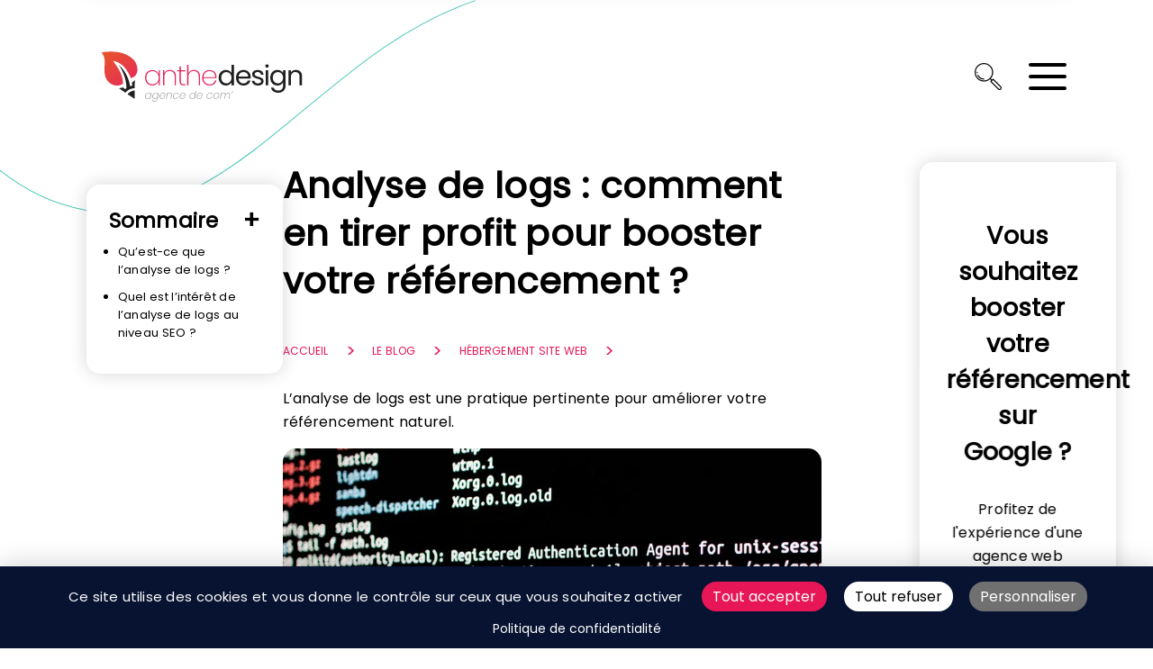

--- FILE ---
content_type: text/html; charset=UTF-8
request_url: https://www.anthedesign.fr/hebergement-web/analyse-de-logs-referencement/
body_size: 45595
content:
<!DOCTYPE html>
<html lang="fr-FR">
<head> <script type="text/javascript">
/* <![CDATA[ */
var gform;gform||(document.addEventListener("gform_main_scripts_loaded",function(){gform.scriptsLoaded=!0}),document.addEventListener("gform/theme/scripts_loaded",function(){gform.themeScriptsLoaded=!0}),window.addEventListener("DOMContentLoaded",function(){gform.domLoaded=!0}),gform={domLoaded:!1,scriptsLoaded:!1,themeScriptsLoaded:!1,isFormEditor:()=>"function"==typeof InitializeEditor,callIfLoaded:function(o){return!(!gform.domLoaded||!gform.scriptsLoaded||!gform.themeScriptsLoaded&&!gform.isFormEditor()||(gform.isFormEditor()&&console.warn("The use of gform.initializeOnLoaded() is deprecated in the form editor context and will be removed in Gravity Forms 3.1."),o(),0))},initializeOnLoaded:function(o){gform.callIfLoaded(o)||(document.addEventListener("gform_main_scripts_loaded",()=>{gform.scriptsLoaded=!0,gform.callIfLoaded(o)}),document.addEventListener("gform/theme/scripts_loaded",()=>{gform.themeScriptsLoaded=!0,gform.callIfLoaded(o)}),window.addEventListener("DOMContentLoaded",()=>{gform.domLoaded=!0,gform.callIfLoaded(o)}))},hooks:{action:{},filter:{}},addAction:function(o,r,e,t){gform.addHook("action",o,r,e,t)},addFilter:function(o,r,e,t){gform.addHook("filter",o,r,e,t)},doAction:function(o){gform.doHook("action",o,arguments)},applyFilters:function(o){return gform.doHook("filter",o,arguments)},removeAction:function(o,r){gform.removeHook("action",o,r)},removeFilter:function(o,r,e){gform.removeHook("filter",o,r,e)},addHook:function(o,r,e,t,n){null==gform.hooks[o][r]&&(gform.hooks[o][r]=[]);var d=gform.hooks[o][r];null==n&&(n=r+"_"+d.length),gform.hooks[o][r].push({tag:n,callable:e,priority:t=null==t?10:t})},doHook:function(r,o,e){var t;if(e=Array.prototype.slice.call(e,1),null!=gform.hooks[r][o]&&((o=gform.hooks[r][o]).sort(function(o,r){return o.priority-r.priority}),o.forEach(function(o){"function"!=typeof(t=o.callable)&&(t=window[t]),"action"==r?t.apply(null,e):e[0]=t.apply(null,e)})),"filter"==r)return e[0]},removeHook:function(o,r,t,n){var e;null!=gform.hooks[o][r]&&(e=(e=gform.hooks[o][r]).filter(function(o,r,e){return!!(null!=n&&n!=o.tag||null!=t&&t!=o.priority)}),gform.hooks[o][r]=e)}});
/* ]]> */
</script>
<meta charset="UTF-8"><script>if(navigator.userAgent.match(/MSIE|Internet Explorer/i)||navigator.userAgent.match(/Trident\/7\..*?rv:11/i)){var href=document.location.href;if(!href.match(/[?&]nowprocket/)){if(href.indexOf("?")==-1){if(href.indexOf("#")==-1){document.location.href=href+"?nowprocket=1"}else{document.location.href=href.replace("#","?nowprocket=1#")}}else{if(href.indexOf("#")==-1){document.location.href=href+"&nowprocket=1"}else{document.location.href=href.replace("#","&nowprocket=1#")}}}}</script><script>(()=>{class RocketLazyLoadScripts{constructor(){this.v="2.0.4",this.userEvents=["keydown","keyup","mousedown","mouseup","mousemove","mouseover","mouseout","touchmove","touchstart","touchend","touchcancel","wheel","click","dblclick","input"],this.attributeEvents=["onblur","onclick","oncontextmenu","ondblclick","onfocus","onmousedown","onmouseenter","onmouseleave","onmousemove","onmouseout","onmouseover","onmouseup","onmousewheel","onscroll","onsubmit"]}async t(){this.i(),this.o(),/iP(ad|hone)/.test(navigator.userAgent)&&this.h(),this.u(),this.l(this),this.m(),this.k(this),this.p(this),this._(),await Promise.all([this.R(),this.L()]),this.lastBreath=Date.now(),this.S(this),this.P(),this.D(),this.O(),this.M(),await this.C(this.delayedScripts.normal),await this.C(this.delayedScripts.defer),await this.C(this.delayedScripts.async),await this.T(),await this.F(),await this.j(),await this.A(),window.dispatchEvent(new Event("rocket-allScriptsLoaded")),this.everythingLoaded=!0,this.lastTouchEnd&&await new Promise(t=>setTimeout(t,500-Date.now()+this.lastTouchEnd)),this.I(),this.H(),this.U(),this.W()}i(){this.CSPIssue=sessionStorage.getItem("rocketCSPIssue"),document.addEventListener("securitypolicyviolation",t=>{this.CSPIssue||"script-src-elem"!==t.violatedDirective||"data"!==t.blockedURI||(this.CSPIssue=!0,sessionStorage.setItem("rocketCSPIssue",!0))},{isRocket:!0})}o(){window.addEventListener("pageshow",t=>{this.persisted=t.persisted,this.realWindowLoadedFired=!0},{isRocket:!0}),window.addEventListener("pagehide",()=>{this.onFirstUserAction=null},{isRocket:!0})}h(){let t;function e(e){t=e}window.addEventListener("touchstart",e,{isRocket:!0}),window.addEventListener("touchend",function i(o){o.changedTouches[0]&&t.changedTouches[0]&&Math.abs(o.changedTouches[0].pageX-t.changedTouches[0].pageX)<10&&Math.abs(o.changedTouches[0].pageY-t.changedTouches[0].pageY)<10&&o.timeStamp-t.timeStamp<200&&(window.removeEventListener("touchstart",e,{isRocket:!0}),window.removeEventListener("touchend",i,{isRocket:!0}),"INPUT"===o.target.tagName&&"text"===o.target.type||(o.target.dispatchEvent(new TouchEvent("touchend",{target:o.target,bubbles:!0})),o.target.dispatchEvent(new MouseEvent("mouseover",{target:o.target,bubbles:!0})),o.target.dispatchEvent(new PointerEvent("click",{target:o.target,bubbles:!0,cancelable:!0,detail:1,clientX:o.changedTouches[0].clientX,clientY:o.changedTouches[0].clientY})),event.preventDefault()))},{isRocket:!0})}q(t){this.userActionTriggered||("mousemove"!==t.type||this.firstMousemoveIgnored?"keyup"===t.type||"mouseover"===t.type||"mouseout"===t.type||(this.userActionTriggered=!0,this.onFirstUserAction&&this.onFirstUserAction()):this.firstMousemoveIgnored=!0),"click"===t.type&&t.preventDefault(),t.stopPropagation(),t.stopImmediatePropagation(),"touchstart"===this.lastEvent&&"touchend"===t.type&&(this.lastTouchEnd=Date.now()),"click"===t.type&&(this.lastTouchEnd=0),this.lastEvent=t.type,t.composedPath&&t.composedPath()[0].getRootNode()instanceof ShadowRoot&&(t.rocketTarget=t.composedPath()[0]),this.savedUserEvents.push(t)}u(){this.savedUserEvents=[],this.userEventHandler=this.q.bind(this),this.userEvents.forEach(t=>window.addEventListener(t,this.userEventHandler,{passive:!1,isRocket:!0})),document.addEventListener("visibilitychange",this.userEventHandler,{isRocket:!0})}U(){this.userEvents.forEach(t=>window.removeEventListener(t,this.userEventHandler,{passive:!1,isRocket:!0})),document.removeEventListener("visibilitychange",this.userEventHandler,{isRocket:!0}),this.savedUserEvents.forEach(t=>{(t.rocketTarget||t.target).dispatchEvent(new window[t.constructor.name](t.type,t))})}m(){const t="return false",e=Array.from(this.attributeEvents,t=>"data-rocket-"+t),i="["+this.attributeEvents.join("],[")+"]",o="[data-rocket-"+this.attributeEvents.join("],[data-rocket-")+"]",s=(e,i,o)=>{o&&o!==t&&(e.setAttribute("data-rocket-"+i,o),e["rocket"+i]=new Function("event",o),e.setAttribute(i,t))};new MutationObserver(t=>{for(const n of t)"attributes"===n.type&&(n.attributeName.startsWith("data-rocket-")||this.everythingLoaded?n.attributeName.startsWith("data-rocket-")&&this.everythingLoaded&&this.N(n.target,n.attributeName.substring(12)):s(n.target,n.attributeName,n.target.getAttribute(n.attributeName))),"childList"===n.type&&n.addedNodes.forEach(t=>{if(t.nodeType===Node.ELEMENT_NODE)if(this.everythingLoaded)for(const i of[t,...t.querySelectorAll(o)])for(const t of i.getAttributeNames())e.includes(t)&&this.N(i,t.substring(12));else for(const e of[t,...t.querySelectorAll(i)])for(const t of e.getAttributeNames())this.attributeEvents.includes(t)&&s(e,t,e.getAttribute(t))})}).observe(document,{subtree:!0,childList:!0,attributeFilter:[...this.attributeEvents,...e]})}I(){this.attributeEvents.forEach(t=>{document.querySelectorAll("[data-rocket-"+t+"]").forEach(e=>{this.N(e,t)})})}N(t,e){const i=t.getAttribute("data-rocket-"+e);i&&(t.setAttribute(e,i),t.removeAttribute("data-rocket-"+e))}k(t){Object.defineProperty(HTMLElement.prototype,"onclick",{get(){return this.rocketonclick||null},set(e){this.rocketonclick=e,this.setAttribute(t.everythingLoaded?"onclick":"data-rocket-onclick","this.rocketonclick(event)")}})}S(t){function e(e,i){let o=e[i];e[i]=null,Object.defineProperty(e,i,{get:()=>o,set(s){t.everythingLoaded?o=s:e["rocket"+i]=o=s}})}e(document,"onreadystatechange"),e(window,"onload"),e(window,"onpageshow");try{Object.defineProperty(document,"readyState",{get:()=>t.rocketReadyState,set(e){t.rocketReadyState=e},configurable:!0}),document.readyState="loading"}catch(t){console.log("WPRocket DJE readyState conflict, bypassing")}}l(t){this.originalAddEventListener=EventTarget.prototype.addEventListener,this.originalRemoveEventListener=EventTarget.prototype.removeEventListener,this.savedEventListeners=[],EventTarget.prototype.addEventListener=function(e,i,o){o&&o.isRocket||!t.B(e,this)&&!t.userEvents.includes(e)||t.B(e,this)&&!t.userActionTriggered||e.startsWith("rocket-")||t.everythingLoaded?t.originalAddEventListener.call(this,e,i,o):(t.savedEventListeners.push({target:this,remove:!1,type:e,func:i,options:o}),"mouseenter"!==e&&"mouseleave"!==e||t.originalAddEventListener.call(this,e,t.savedUserEvents.push,o))},EventTarget.prototype.removeEventListener=function(e,i,o){o&&o.isRocket||!t.B(e,this)&&!t.userEvents.includes(e)||t.B(e,this)&&!t.userActionTriggered||e.startsWith("rocket-")||t.everythingLoaded?t.originalRemoveEventListener.call(this,e,i,o):t.savedEventListeners.push({target:this,remove:!0,type:e,func:i,options:o})}}J(t,e){this.savedEventListeners=this.savedEventListeners.filter(i=>{let o=i.type,s=i.target||window;return e!==o||t!==s||(this.B(o,s)&&(i.type="rocket-"+o),this.$(i),!1)})}H(){EventTarget.prototype.addEventListener=this.originalAddEventListener,EventTarget.prototype.removeEventListener=this.originalRemoveEventListener,this.savedEventListeners.forEach(t=>this.$(t))}$(t){t.remove?this.originalRemoveEventListener.call(t.target,t.type,t.func,t.options):this.originalAddEventListener.call(t.target,t.type,t.func,t.options)}p(t){let e;function i(e){return t.everythingLoaded?e:e.split(" ").map(t=>"load"===t||t.startsWith("load.")?"rocket-jquery-load":t).join(" ")}function o(o){function s(e){const s=o.fn[e];o.fn[e]=o.fn.init.prototype[e]=function(){return this[0]===window&&t.userActionTriggered&&("string"==typeof arguments[0]||arguments[0]instanceof String?arguments[0]=i(arguments[0]):"object"==typeof arguments[0]&&Object.keys(arguments[0]).forEach(t=>{const e=arguments[0][t];delete arguments[0][t],arguments[0][i(t)]=e})),s.apply(this,arguments),this}}if(o&&o.fn&&!t.allJQueries.includes(o)){const e={DOMContentLoaded:[],"rocket-DOMContentLoaded":[]};for(const t in e)document.addEventListener(t,()=>{e[t].forEach(t=>t())},{isRocket:!0});o.fn.ready=o.fn.init.prototype.ready=function(i){function s(){parseInt(o.fn.jquery)>2?setTimeout(()=>i.bind(document)(o)):i.bind(document)(o)}return"function"==typeof i&&(t.realDomReadyFired?!t.userActionTriggered||t.fauxDomReadyFired?s():e["rocket-DOMContentLoaded"].push(s):e.DOMContentLoaded.push(s)),o([])},s("on"),s("one"),s("off"),t.allJQueries.push(o)}e=o}t.allJQueries=[],o(window.jQuery),Object.defineProperty(window,"jQuery",{get:()=>e,set(t){o(t)}})}P(){const t=new Map;document.write=document.writeln=function(e){const i=document.currentScript,o=document.createRange(),s=i.parentElement;let n=t.get(i);void 0===n&&(n=i.nextSibling,t.set(i,n));const c=document.createDocumentFragment();o.setStart(c,0),c.appendChild(o.createContextualFragment(e)),s.insertBefore(c,n)}}async R(){return new Promise(t=>{this.userActionTriggered?t():this.onFirstUserAction=t})}async L(){return new Promise(t=>{document.addEventListener("DOMContentLoaded",()=>{this.realDomReadyFired=!0,t()},{isRocket:!0})})}async j(){return this.realWindowLoadedFired?Promise.resolve():new Promise(t=>{window.addEventListener("load",t,{isRocket:!0})})}M(){this.pendingScripts=[];this.scriptsMutationObserver=new MutationObserver(t=>{for(const e of t)e.addedNodes.forEach(t=>{"SCRIPT"!==t.tagName||t.noModule||t.isWPRocket||this.pendingScripts.push({script:t,promise:new Promise(e=>{const i=()=>{const i=this.pendingScripts.findIndex(e=>e.script===t);i>=0&&this.pendingScripts.splice(i,1),e()};t.addEventListener("load",i,{isRocket:!0}),t.addEventListener("error",i,{isRocket:!0}),setTimeout(i,1e3)})})})}),this.scriptsMutationObserver.observe(document,{childList:!0,subtree:!0})}async F(){await this.X(),this.pendingScripts.length?(await this.pendingScripts[0].promise,await this.F()):this.scriptsMutationObserver.disconnect()}D(){this.delayedScripts={normal:[],async:[],defer:[]},document.querySelectorAll("script[type$=rocketlazyloadscript]").forEach(t=>{t.hasAttribute("data-rocket-src")?t.hasAttribute("async")&&!1!==t.async?this.delayedScripts.async.push(t):t.hasAttribute("defer")&&!1!==t.defer||"module"===t.getAttribute("data-rocket-type")?this.delayedScripts.defer.push(t):this.delayedScripts.normal.push(t):this.delayedScripts.normal.push(t)})}async _(){await this.L();let t=[];document.querySelectorAll("script[type$=rocketlazyloadscript][data-rocket-src]").forEach(e=>{let i=e.getAttribute("data-rocket-src");if(i&&!i.startsWith("data:")){i.startsWith("//")&&(i=location.protocol+i);try{const o=new URL(i).origin;o!==location.origin&&t.push({src:o,crossOrigin:e.crossOrigin||"module"===e.getAttribute("data-rocket-type")})}catch(t){}}}),t=[...new Map(t.map(t=>[JSON.stringify(t),t])).values()],this.Y(t,"preconnect")}async G(t){if(await this.K(),!0!==t.noModule||!("noModule"in HTMLScriptElement.prototype))return new Promise(e=>{let i;function o(){(i||t).setAttribute("data-rocket-status","executed"),e()}try{if(navigator.userAgent.includes("Firefox/")||""===navigator.vendor||this.CSPIssue)i=document.createElement("script"),[...t.attributes].forEach(t=>{let e=t.nodeName;"type"!==e&&("data-rocket-type"===e&&(e="type"),"data-rocket-src"===e&&(e="src"),i.setAttribute(e,t.nodeValue))}),t.text&&(i.text=t.text),t.nonce&&(i.nonce=t.nonce),i.hasAttribute("src")?(i.addEventListener("load",o,{isRocket:!0}),i.addEventListener("error",()=>{i.setAttribute("data-rocket-status","failed-network"),e()},{isRocket:!0}),setTimeout(()=>{i.isConnected||e()},1)):(i.text=t.text,o()),i.isWPRocket=!0,t.parentNode.replaceChild(i,t);else{const i=t.getAttribute("data-rocket-type"),s=t.getAttribute("data-rocket-src");i?(t.type=i,t.removeAttribute("data-rocket-type")):t.removeAttribute("type"),t.addEventListener("load",o,{isRocket:!0}),t.addEventListener("error",i=>{this.CSPIssue&&i.target.src.startsWith("data:")?(console.log("WPRocket: CSP fallback activated"),t.removeAttribute("src"),this.G(t).then(e)):(t.setAttribute("data-rocket-status","failed-network"),e())},{isRocket:!0}),s?(t.fetchPriority="high",t.removeAttribute("data-rocket-src"),t.src=s):t.src="data:text/javascript;base64,"+window.btoa(unescape(encodeURIComponent(t.text)))}}catch(i){t.setAttribute("data-rocket-status","failed-transform"),e()}});t.setAttribute("data-rocket-status","skipped")}async C(t){const e=t.shift();return e?(e.isConnected&&await this.G(e),this.C(t)):Promise.resolve()}O(){this.Y([...this.delayedScripts.normal,...this.delayedScripts.defer,...this.delayedScripts.async],"preload")}Y(t,e){this.trash=this.trash||[];let i=!0;var o=document.createDocumentFragment();t.forEach(t=>{const s=t.getAttribute&&t.getAttribute("data-rocket-src")||t.src;if(s&&!s.startsWith("data:")){const n=document.createElement("link");n.href=s,n.rel=e,"preconnect"!==e&&(n.as="script",n.fetchPriority=i?"high":"low"),t.getAttribute&&"module"===t.getAttribute("data-rocket-type")&&(n.crossOrigin=!0),t.crossOrigin&&(n.crossOrigin=t.crossOrigin),t.integrity&&(n.integrity=t.integrity),t.nonce&&(n.nonce=t.nonce),o.appendChild(n),this.trash.push(n),i=!1}}),document.head.appendChild(o)}W(){this.trash.forEach(t=>t.remove())}async T(){try{document.readyState="interactive"}catch(t){}this.fauxDomReadyFired=!0;try{await this.K(),this.J(document,"readystatechange"),document.dispatchEvent(new Event("rocket-readystatechange")),await this.K(),document.rocketonreadystatechange&&document.rocketonreadystatechange(),await this.K(),this.J(document,"DOMContentLoaded"),document.dispatchEvent(new Event("rocket-DOMContentLoaded")),await this.K(),this.J(window,"DOMContentLoaded"),window.dispatchEvent(new Event("rocket-DOMContentLoaded"))}catch(t){console.error(t)}}async A(){try{document.readyState="complete"}catch(t){}try{await this.K(),this.J(document,"readystatechange"),document.dispatchEvent(new Event("rocket-readystatechange")),await this.K(),document.rocketonreadystatechange&&document.rocketonreadystatechange(),await this.K(),this.J(window,"load"),window.dispatchEvent(new Event("rocket-load")),await this.K(),window.rocketonload&&window.rocketonload(),await this.K(),this.allJQueries.forEach(t=>t(window).trigger("rocket-jquery-load")),await this.K(),this.J(window,"pageshow");const t=new Event("rocket-pageshow");t.persisted=this.persisted,window.dispatchEvent(t),await this.K(),window.rocketonpageshow&&window.rocketonpageshow({persisted:this.persisted})}catch(t){console.error(t)}}async K(){Date.now()-this.lastBreath>45&&(await this.X(),this.lastBreath=Date.now())}async X(){return document.hidden?new Promise(t=>setTimeout(t)):new Promise(t=>requestAnimationFrame(t))}B(t,e){return e===document&&"readystatechange"===t||(e===document&&"DOMContentLoaded"===t||(e===window&&"DOMContentLoaded"===t||(e===window&&"load"===t||e===window&&"pageshow"===t)))}static run(){(new RocketLazyLoadScripts).t()}}RocketLazyLoadScripts.run()})();</script>
	
	<meta name='viewport' content='width=device-width, initial-scale=1, maximum-scale=5' />
	<link rel="profile" href="https://gmpg.org/xfn/11">
	<link rel="pingback" href="https://www.anthedesign.fr/xmlrpc.php">
		
	<meta name='robots' content='index, follow, max-image-preview:large, max-snippet:-1, max-video-preview:-1' />

	<!-- This site is optimized with the Yoast SEO Premium plugin v26.8 (Yoast SEO v26.8) - https://yoast.com/product/yoast-seo-premium-wordpress/ -->
	<title>Analyse de logs : Comment l&#039;exploiter pour votre référencement ?</title>
<link data-rocket-prefetch href="https://www.googletagmanager.com" rel="dns-prefetch">
<link data-rocket-prefetch href="https://storage.googleapis.com" rel="dns-prefetch">
<style id="wpr-usedcss">img:is([sizes=auto i],[sizes^="auto," i]){contain-intrinsic-size:3000px 1500px}img.emoji{display:inline!important;border:none!important;box-shadow:none!important;height:1em!important;width:1em!important;margin:0 .07em!important;vertical-align:-.1em!important;background:0 0!important;padding:0!important}div#chatbot-container{position:fixed;bottom:80px;right:20px;z-index:100;width:500px;display:block;margin:auto;padding:0;border-radius:10px;font-size:.8em}#chatbot-toggle{position:fixed;bottom:20px;right:20px;z-index:1000;width:60px;height:60px;border-radius:50%;border:none;font-size:24px;cursor:pointer;box-shadow:0 4px 12px rgba(0,0,0,.2);transition:background .7s;display:flex;align-items:center;justify-content:center}.chatbot-toggle-icon{transition:opacity .5s ease-out}.chatbot-toggle-icon.fade-out{opacity:0}#chatbot-container img#chatbot-toggle-icon{width:40px!important;margin:0!important;padding:0!important}#chatbot-tooltip{position:fixed;bottom:30px;right:90px;padding:8px 12px;border-radius:8px;font-size:14px;white-space:nowrap;box-shadow:0 0 30px 0 rgba(0,0,0,.25);z-index:1001;opacity:0;transition:opacity .3s ease;pointer-events:none;backdrop-filter:blur(10px)}#chatbot-tooltip.show{display:block;opacity:1}#chatbot{display:none;backdrop-filter:blur(10px);padding:25px;border-radius:10px;box-shadow:0 0 30px 0 rgba(0,0,0,.25)}#chatbot-input,#chatbot-messages,#chatbot-response{color:#000}#chatbot-messages{display:block;margin:0 auto 40px;height:450px;overflow-y:scroll;padding:0 20px}.question-user{text-align:right;font-size:1em!important;line-height:1.5em;box-shadow:inset 0 0 40px #666;padding:10px;border-radius:15px;border-bottom-right-radius:0;width:max-content;margin-left:auto;max-width:95%}.response-ok{text-align:left;font-size:1em!important;line-height:1.5em;box-shadow:inset 0 0 40px #666;padding:10px;border-radius:15px;border-bottom-left-radius:0;width:max-content;margin-right:auto;max-width:95%}.response-error{color:red;text-align:center;font-weight:700;font-size:1em!important;line-height:1.5em}.url_chatbot:hover{transition:.3s}div#chatbot-loading{position:absolute;bottom:80px}.chatbot-thinking{font-style:italic;padding:0 20px;font-size:1em!important}@keyframes blink{0%{opacity:.2}20%{opacity:1}100%{opacity:.2}}.dots::after{content:'...';animation:1.4s infinite blink}#chatbot-form{display:flex;align-items:center;gap:8px;margin-bottom:15px}#chatbot-input{margin:auto;display:block;width:-webkit-fill-available;flex:1;padding:8px 12px;border-radius:10px;border:none;font-size:14px!important}#chatbot-input::placeholder{font-size:1em}#chatbot-form button#chatbot-send{-webkit-mask-image:url(https://www.anthedesign.fr/wp-content/plugins/atdgpt/assets/img/svg/paper-plane-solid-full.svg);mask-image:url(https://www.anthedesign.fr/wp-content/plugins/atdgpt/assets/img/svg/paper-plane-solid-full.svg)}#chatbot-form button#chatbot-reset{-webkit-mask-image:url(https://www.anthedesign.fr/wp-content/plugins/atdgpt/assets/img/svg/arrow-rotate-right-solid-full.svg);mask-image:url(https://www.anthedesign.fr/wp-content/plugins/atdgpt/assets/img/svg/arrow-rotate-right-solid-full.svg)}#chatbot-form button#chatbot-reset,#chatbot-form button#chatbot-send{display:flex;padding:5px;background-color:#fff;border:none;border-radius:10px;cursor:pointer;transition:background-color .3s ease;font-size:16px;height:40px;width:35px;background-repeat:no-repeat;background-position:center;background-size:75%;-webkit-mask-repeat:no-repeat;mask-repeat:no-repeat;-webkit-mask-position:center;mask-position:center;-webkit-mask-size:75%;mask-size:75%}#chatbot-form button#chatbot-reset:hover{transition:.5s;transform:rotate(360deg)}@media only screen and (max-width:600px){div#chatbot-container{width:100%!important;right:0!important;bottom:-1.2%!important;border-radius:0;padding:10px 0!important;z-index:999!important}#chatbot{border-radius:0!important}button#chatbot-reset,button#chatbot-send{margin:15px auto;display:block;width:75%}#chatbot-input{width:70%!important}#chatbot-messages{height:350px}#chatbot-form{margin-bottom:50px!important}div#chatbot-loading{position:absolute;bottom:120px}#chatbot-form button#chatbot-reset,#chatbot-form button#chatbot-send{width:9%}}html{font-family:sans-serif;-webkit-text-size-adjust:100%;-ms-text-size-adjust:100%}body{margin:0}article,aside,footer,header,main,nav{display:block}canvas,progress,video{display:inline-block;vertical-align:baseline}[hidden],template{display:none}a{background-color:transparent}a:active,a:hover{outline:0}b,strong{font-weight:700}h1{font-size:2em;margin:.67em 0}small{font-size:80%}img{border:0}svg:not(:root){overflow:hidden}code{font-family:monospace,monospace;font-size:1em}button,input,optgroup,select,textarea{color:inherit;font:inherit;margin:0}button{overflow:visible}button,select{text-transform:none}button,html input[type=button],input[type=submit]{-webkit-appearance:button;cursor:pointer}button[disabled],html input[disabled]{cursor:default}button::-moz-focus-inner,input::-moz-focus-inner{border:0;padding:0}input{line-height:normal}input[type=checkbox],input[type=radio]{box-sizing:border-box;padding:0}input[type=number]::-webkit-inner-spin-button,input[type=number]::-webkit-outer-spin-button{height:auto}input[type=search]{-webkit-appearance:textfield;box-sizing:content-box}input[type=search]::-webkit-search-cancel-button,input[type=search]::-webkit-search-decoration{-webkit-appearance:none}fieldset{border:1px solid silver;margin:0 2px;padding:.35em .625em .75em}legend{border:0;padding:0}textarea{overflow:auto}optgroup{font-weight:700}table{border-collapse:collapse;border-spacing:0}@font-face{font-family:Poppins;font-style:normal;font-weight:400;font-display:swap;size-adjust:95%;src:url("https://www.anthedesign.fr/wp-content/themes/starter-template/assets/fonts/Poppins-Regular.woff2") format("woff2"),url("https://www.anthedesign.fr/wp-content/themes/starter-template/assets/fonts/Poppins-Regular.ttf") format("truetype");unicode-range:U+0000-00FF,U+0131,U+0152-0153,U+02BB-02BC,U+02C6,U+02DA,U+02DC,U+2000-206F,U+2074,U+20AC,U+2122,U+2191,U+2193,U+2212,U+2215,U+FEFF,U+FFFD}#footer-menu,#primary-menu,#primary-menu>li>.sub-menu,#primary-menu>li>.sub-menu li>.sub-menu,.comments__list,.footer__socials,.gform_wrapper .gform_body ul,.post__share ul,.post__tags ul,body,html{padding:0;margin:0;list-style:none}html{font-family:Poppins,sans-serif;color:#000;font-size:18px;font-size-adjust:0.52;letter-spacing:.15px;word-spacing:0.5px;max-width:100vw;width:100%;overflow-x:hidden}html ::-webkit-scrollbar{width:6px}html ::-webkit-scrollbar-track{background:0 0}html ::-webkit-scrollbar-thumb{background:#707070}html ::-webkit-scrollbar-thumb:hover{background:#e61657;border-radius:15px}a{color:#e61657;text-decoration:none}body.single .main_content a:not([class]):not(.sommaire a){color:#e61657;transition:1s;position:relative}body.single .main_content a:not([class]):not(.sommaire a)::before{content:"";height:23px;width:0%;background:#e61657;position:absolute;z-index:-1;left:-5px;top:0;transition:width .5s ease}body.single .main_content a:not([class]):not(.sommaire a):hover{color:#fff;background:#e61657}body.single .main_content a:not([class]):not(.sommaire a):hover::before{width:calc(100% + 10px)}h1{font-weight:600;font-size:52px;line-height:63px;margin-top:0}@media (max-width:1360px){h1{font-size:40px;line-height:53px}}@media (max-width:450px){h1{font-size:35px;line-height:45px}}.h2,h2{font-weight:600;font-size:37px;line-height:40px}@media (max-width:1360px){.h2,h2{font-size:28px;line-height:33px}}@media (max-width:450px){.h2,h2{font-size:26px;line-height:30px}}.h3,h3{font-weight:600;font-size:23px;line-height:30px}@media (max-width:450px){.h3,h3{font-size:19px;line-height:28px}}h4{font-weight:600}h1 b,h1 strong,h2 b,h2 strong,h3 b,h3 strong,h4 b,h4 strong{display:inline-block;position:relative}h1 b:after,h1 strong:after,h2 b:after,h2 strong:after,h3 b:after,h3 strong:after,h4 b:after,h4 strong:after{content:"";z-index:-1;background-color:#46c6b2;display:inline-block;position:absolute;bottom:15%;left:-4px;right:-4px;height:30%;border-radius:5px}.p,p{font-size:16px;line-height:26px}li{font-size:16px;line-height:26px}b,strong{font-weight:600}.oblink{cursor:pointer;color:#e61657}.clear{clear:both}img{max-width:100%;height:auto}.main_content h1,.main_content h2,.main_content h3,.main_content h4{scroll-margin-top:15vh}.main_content img{border-radius:15px}aside>*{margin-bottom:25px}.header{position:fixed;width:100vw;top:0;z-index:100;transition:.2s}.header__wrapper{padding:40px 0;display:flex;flex-flow:row nowrap;justify-content:space-between;position:relative;align-items:center;transition:.25s;max-width:85%;margin:0 auto}@media (max-width:450px){.header__wrapper{flex-flow:row wrap}}.header__logo{display:block;flex:0 0 256px;transition:.25s}.header__logo--color{display:block;background-image:url(https://www.anthedesign.fr/wp-content/themes/starter-template/assets/img/svg/logo-atd.svg);background-size:cover;max-width:100%;height:90px}.header__logo--scroll{display:none;background-image:url(https://www.anthedesign.fr/wp-content/themes/starter-template/assets/img/svg/logo-atd-icon.svg);background-size:cover;max-width:100%;height:35px}@media (max-width:450px){.header__logo{flex:0 0 27px}.header__logo--color{display:none}.header__logo--scroll{display:block}}.header__navigation{flex-basis:0;flex-grow:1;box-sizing:border-box;padding:0 50px}@media (max-width:1360px){.header__navigation{display:block;position:fixed;top:0;padding:0;right:100%;height:100%;width:100%;transition:.2s;z-index:1000}.header__navigation.active{right:0}}.header__side{display:flex;flex-flow:row nowrap;align-items:center}.header__search{position:relative;display:block;height:30px;width:30px}.header__search:before{content:"";position:absolute;background-image:url(https://www.anthedesign.fr/wp-content/themes/starter-template/assets/img/svg/loupe.svg);background-size:contain;background-repeat:no-repeat;background-position:center;height:30px;width:30px;left:50%;top:50%;transform:translate(-50%,-50%)}.header__tel{padding:0 13px}@media (max-width:1360px){.header__side{flex-grow:1;justify-content:flex-end;margin-right:30px}.header__tel{display:none}}.header__tel a{background-color:#2f52a0;padding:3px 8px 3px 45px;border-radius:9px;color:#fff;position:relative}.header__tel a:before{content:"";position:absolute;background-image:url(https://www.anthedesign.fr/wp-content/themes/starter-template/assets/img/svg/phone-call.svg);background-size:contain;background-repeat:no-repeat;background-position:center;height:20px;width:20px;left:10%;top:50%;transform:translate(-50%,-50%);filter:invert(1)}.header__mobile-wrapper{flex-flow:row-reverse;align-items:center;display:none}.header__mobile-trigger{height:30px;width:42px;flex-flow:column;justify-content:space-between;cursor:pointer;display:flex}.header__mobile-trigger span{display:block;width:100%;height:4px;border-radius:2px;background-color:#000;transition:.2s;position:relative}.header__mobile-trigger span span{position:absolute;top:0;left:0;opacity:0}.header__mobile-trigger.active>span{background-color:transparent}.header__mobile-trigger.active>span:first-child{transform:translateY(15px)}.header__mobile-trigger.active>span:last-child{transform:translateY(-15px)}.header__mobile-trigger.active span span{opacity:1}.header__mobile-trigger.active span span:first-child{transform:rotate(45deg)}.header__mobile-trigger.active span span:last-child{transform:rotate(-45deg)}.header__search-wrapper{position:absolute;z-index:10;box-sizing:border-box;box-shadow:0 0 30px 0 rgba(0,0,0,.2);top:-150px;left:0;right:0;padding:30px;transition:.2s;background-color:#fff}.header__search-wrapper.active{top:0}.header__search-wrapper .search-field{width:100%;border:none;border-bottom:1px solid #000;transition:.2s;padding:20px 0}.header__search-wrapper .search-field:focus{border-bottom:2px solid #2f52a0}.header__search-wrapper .search-field:focus-visible{outline:0;box-shadow:none}.header__search-wrapper .search-form:focus-visible{outline:0;box-shadow:none}.header__search-wrapper .screen-reader-text,.header__search-wrapper .search-submit{display:none}.scrollPlus{background:#fff;box-shadow:0 0 30px 0 rgba(0,0,0,.2)}.scrollPlus .header__wrapper{padding:10px 0}.scrollPlus .header__wrapper:after{opacity:0}.scrollPlus .header__logo{flex:0 0 27px}.scrollPlus .header__logo--color{display:none}.scrollPlus .header__logo--scroll{display:block;filter:none}.scrollPlus .header__navigation{padding-left:20px}.scrollPlus .header__navigation #primary-menu>li>a{padding-top:5px;padding-bottom:5px}.scrollPlus .header__navigation #primary-menu>li>a:after{bottom:10px}@media (max-width:1360px){.header__mobile-wrapper{display:flex}.scrollPlus .header__navigation{padding-left:0}.scrollPlus .header__navigation #primary-menu>li>a{padding:10px 15px}.scrollPlus .header__navigation #primary-menu>li>a:after{bottom:unset}}.scrollPlus .header__navigation #primary-menu>li>.sub-menu{left:calc(47px + 7.5%)}.scrollPlus .header__search-wrapper{padding:10px 30px}.scrollPlus .header__search-wrapper input{padding:5px 0}#primary-menu{display:flex;flex-flow:row wrap;justify-content:flex-start;align-items:center}#primary-menu>li{position:relative;border:1px solid transparent}#primary-menu>li a{display:block;padding:10px 12px;color:#000;font-weight:500;position:relative}@media (max-width:1660px){#primary-menu>li a{padding:10px 9px}}#primary-menu>li.menu-item-has-children:hover{border-bottom-left-radius:0;border-bottom-right-radius:0;color:#2f52a0}#primary-menu>li.menu-item-has-children:hover::after{content:"";height:1px;width:100%;background:#fff;position:absolute;z-index:1}#primary-menu>li:first-child>.sub-menu{border-top-left-radius:0}#primary-menu>li:hover{background-color:#fff;border-radius:9px;border:1px solid #2f52a0}@media (max-width:1360px){#primary-menu{width:75vw;max-width:400px;background-color:#000;box-sizing:border-box;height:100vh;padding:20px 0;overflow-y:auto;display:flex;flex-flow:column!important;justify-content:unset!important;align-items:unset!important}#primary-menu>li a{color:#fff;text-transform:uppercase;padding:10px 15px;box-sizing:border-box;text-wrap:wrap}#primary-menu>li:hover{background:#e61657;border:0;border-radius:0}}#primary-menu>li:hover>.sub-menu{display:block}#primary-menu>li>.sub-menu{display:none;position:fixed;left:calc(306px + 7.5%);background-color:#fff;border-radius:9px;padding:10px 20px;border:1px solid #2f52a0}#primary-menu>li>.sub-menu li{line-height:22px;font-size:14px;display:flex}#primary-menu>li>.sub-menu li a{display:block;white-space:nowrap;color:#000;transition:.2s;padding:3px 0}@media (max-width:1360px){#primary-menu>li>.sub-menu{background:#e61657;list-style:none;position:initial;border-radius:0;border:0}#primary-menu>li>.sub-menu li{display:block}#primary-menu>li>.sub-menu li a{padding:4px 15px;box-sizing:border-box;color:#fff}}#primary-menu>li>.sub-menu li:hover>.sub-menu{display:flex;flex-flow:column;position:absolute;top:10px;left:500px;padding:10px 0 20px 20px;width:450px;min-height:80%;border-radius:9px}#primary-menu>li>.sub-menu li:hover>a{background:linear-gradient(270deg,#46c6b2 0,#2f52a0 50%,#071331 100%);padding:0 10px 10px;color:#fff;width:100%;border-radius:9px}#primary-menu>li>.sub-menu li:hover>a .menu-description{display:block;font-size:.7rem;margin:0;text-wrap:auto;margin-left:38px}#primary-menu>li>.sub-menu li:hover>a::before{transform:translateY(65%);filter:invert(1)}#primary-menu>li>.sub-menu li>.sub-menu{display:none;background:linear-gradient(320deg,#46c6b2 0,#2f52a0 50%);color:#fff}#primary-menu>li>.sub-menu li>.sub-menu li{display:inline-block}#primary-menu>li>.sub-menu li>.sub-menu li>a{color:#fff}@media (max-width:1360px){#primary-menu>li>.sub-menu li:hover>a{background:#e61657;padding:0;border-radius:0}#primary-menu>li>.sub-menu li:hover>a .menu-description{display:none}#primary-menu>li>.sub-menu li>.sub-menu{margin:0;background:#e61657;list-style:none;position:initial!important;border-radius:unset!important;padding:10px 20px;border:unset}#primary-menu>li>.sub-menu li>.sub-menu li>a{text-transform:initial}}#primary-menu>li>.sub-menu li>.sub-menu li>a::before{filter:invert(1)}#primary-menu>li>.sub-menu li>.sub-menu li:hover>a{background:#fff;padding:0 10px 10px;color:#000;width:89%;border-radius:9px}#primary-menu>li>.sub-menu li>.sub-menu li:hover>a::before{filter:invert(0)}#primary-menu>li .menu-description{display:none}#primary-menu>li.tel{display:none}#header_placeholder{height:180px}#primary-menu>li li.creation-web>a::before{background-image:url(https://www.anthedesign.fr/wp-content/themes/starter-template/assets/img/svg/creation-web.svg)}#primary-menu>li li.seo-ref>a::before{background-image:url(https://www.anthedesign.fr/wp-content/themes/starter-template/assets/img/svg/seo-ref.svg)}#primary-menu>li li.host>a::before{background-image:url(https://www.anthedesign.fr/wp-content/themes/starter-template/assets/img/svg/host.svg)}#primary-menu>li li.webdesign>a::before{background-image:url(https://www.anthedesign.fr/wp-content/themes/starter-template/assets/img/svg/webdesign.svg)}#primary-menu>li li.brand>a::before{background-image:url(https://www.anthedesign.fr/wp-content/themes/starter-template/assets/img/svg/brand.svg)}#primary-menu>li li.webmarketing>a::before{background-image:url(https://www.anthedesign.fr/wp-content/themes/starter-template/assets/img/svg/webmarketing.svg)}#primary-menu>li li.formation>a::before{background-image:url(https://www.anthedesign.fr/wp-content/themes/starter-template/assets/img/svg/elearning.svg)}#primary-menu>li li.discuss>a::before{background-image:url(https://www.anthedesign.fr/wp-content/themes/starter-template/assets/img/svg/discuss.svg)}#primary-menu>li li.handshake>a::before{background-image:url(https://www.anthedesign.fr/wp-content/themes/starter-template/assets/img/svg/handshake.svg)}#primary-menu>li li.newspaper>a::before{background-image:url(https://www.anthedesign.fr/wp-content/themes/starter-template/assets/img/svg/newspaper.svg)}#primary-menu>li li.fil-dactualite>a::before{background-image:url(https://www.anthedesign.fr/wp-content/themes/starter-template/assets/img/svg/fil-dactualite.svg)}#primary-menu>li li.emploi>a::before{background-image:url(https://www.anthedesign.fr/wp-content/themes/starter-template/assets/img/svg/emploi.svg)}#primary-menu>li li.e-commerce>a::before{background-image:url(https://www.anthedesign.fr/wp-content/themes/starter-template/assets/img/svg/e-commerce.svg)}#primary-menu>li li.site-internet>a::before{background-image:url(https://www.anthedesign.fr/wp-content/themes/starter-template/assets/img/svg/site-internet.svg)}#primary-menu>li li.ssl>a::before{background-image:url(https://www.anthedesign.fr/wp-content/themes/starter-template/assets/img/svg/ssl.svg)}#primary-menu>li li.coding>a::before{background-image:url(https://www.anthedesign.fr/wp-content/themes/starter-template/assets/img/svg/coding.svg)}#primary-menu>li li.application>a::before{background-image:url(https://www.anthedesign.fr/wp-content/themes/starter-template/assets/img/svg/application.svg)}#primary-menu>li li.erp>a::before{background-image:url(https://www.anthedesign.fr/wp-content/themes/starter-template/assets/img/svg/erp.svg)}#primary-menu>li li.work>a::before{background-image:url(https://www.anthedesign.fr/wp-content/themes/starter-template/assets/img/svg/work.svg)}#primary-menu>li li.startup>a::before{background-image:url(https://www.anthedesign.fr/wp-content/themes/starter-template/assets/img/svg/startup.svg)}#primary-menu>li li.www>a::before{background-image:url(https://www.anthedesign.fr/wp-content/themes/starter-template/assets/img/svg/www.svg)}#primary-menu>li li.brochure>a::before{background-image:url(https://www.anthedesign.fr/wp-content/themes/starter-template/assets/img/svg/brochure.svg)}#primary-menu>li li.social-media>a::before{background-image:url(https://www.anthedesign.fr/wp-content/themes/starter-template/assets/img/svg/social-media.svg)}#primary-menu>li li.copywriting>a::before{background-image:url(https://www.anthedesign.fr/wp-content/themes/starter-template/assets/img/svg/copywriting.svg)}#primary-menu>li li.global>a::before{background-image:url(https://www.anthedesign.fr/wp-content/themes/starter-template/assets/img/svg/global.svg)}#primary-menu>li li.goal>a::before{background-image:url(https://www.anthedesign.fr/wp-content/themes/starter-template/assets/img/svg/goal.svg)}#primary-menu>li li.files>a::before{background-image:url(https://www.anthedesign.fr/wp-content/themes/starter-template/assets/img/svg/files.svg)}#primary-menu>li li.graphic-tool>a::before{background-image:url(https://www.anthedesign.fr/wp-content/themes/starter-template/assets/img/svg/graphic-tool.svg)}#primary-menu>li li.meta>a::before{background-image:url(https://www.anthedesign.fr/wp-content/themes/starter-template/assets/img/svg/meta.svg)}#primary-menu>li li a::before{content:"";background-size:25px;background-repeat:no-repeat;background-position:center center;height:28px;width:28px;display:inline-block;margin:0 5px;position:relative;transform:translateY(25%)}@media (max-width:1360px){#primary-menu>li>.sub-menu li>.sub-menu li:hover>a{background:#e61657;border-radius:0;color:#fff}#primary-menu>li.tel{display:block;margin-top:20px;padding:0 13px}#primary-menu>li.tel a{background-color:#e61657;padding:3px 8px 3px 45px;border-radius:9px;color:#fff}#primary-menu>li.tel a:before{content:"";position:absolute;background-image:url(https://www.anthedesign.fr/wp-content/themes/starter-template/assets/img/svg/phone-call.svg);background-size:contain;background-repeat:no-repeat;background-position:center;height:20px;width:20px;left:10%;top:50%;transform:translate(-50%,-50%);filter:invert(1)}#primary-menu li.menu-item-has-children>a:after{position:absolute;content:"▼";top:50%;transform:translateY(-50%);right:15px;color:#fff;font-size:12px;transition:.2s}#primary-menu li.menu-item-has-children.active>a:after{transform:translateY(-50%) rotate(180deg)}#primary-menu li.menu-item-has-children.active>.sub-menu{display:flex;flex-flow:column}#primary-menu>li li a::before{display:none}}body{background-image:url("https://www.anthedesign.fr/wp-content/themes/starter-template/assets/img/svg/decor/fond_footer.svg");background-size:initial;background-position:bottom;background-repeat:no-repeat}@media screen and (max-width:620px){body{background-position:center bottom;background-size:auto 750px}}@media screen and (min-width:1920px){body{background-size:100%}}#back_to_top{display:block;position:absolute;right:0;transform:rotate(270deg) translateY(20px);transform-origin:top;font-weight:600;font-size:18px;text-transform:uppercase;color:#fff}#back_to_top:after{content:"";position:absolute;display:block;left:calc(100% + 15px);width:60px;height:1px;top:50%;background-color:#fff;transition:.2s}#back_to_top:hover:after{left:calc(100% + 20px)}#contact_us{display:block;position:fixed;bottom:20%;left:-100px;transform:rotate(270deg);transform-origin:left;font-weight:600;font-size:15px;text-transform:uppercase;background-color:#e61657;border-radius:0 0 15px 15px;padding:25px 25px 15px 60px;color:#fff;box-shadow:0 0 60px 0 rgba(0,0,0,.07);transition:.2s;z-index:10}#contact_us::before{content:"";position:absolute;height:35px;width:35px;background-image:url("https://www.anthedesign.fr/wp-content/themes/starter-template/assets/img/svg/paperplane.svg");background-position:center;background-repeat:no-repeat;background-size:35px;transform:translate(-120%,-10%);filter:invert(100%)}#contact_us.active{transform:rotate(270deg);left:20px}@media (max-width:900px){.main_content h1,.main_content h2,.main_content h3,.main_content h4{scroll-margin-top:10vh}div#chatbot-tooltip.show{display:none!important}div#chatbot-container{bottom:40px!important}button#chatbot-toggle{bottom:65px}#back_to_top{display:none}#contact_us.active{transform:rotate(0);left:0}}#contact_us:hover{transform:rotate(270deg);left:30px}@media (max-width:900px){#contact_us:hover{transform:rotate(0);left:0}#contact_us{transform:rotate(0);bottom:0;left:0;border-radius:0;padding:15px 0;background-position:15vw 10px;width:100%;text-align:center}}.footer{margin:2% auto 0;max-width:85%}.footer__wrapper{display:flex;flex-flow:row nowrap;justify-content:space-between;align-items:center}@media (max-width:1200px){.footer__wrapper{flex-flow:column}}.footer__logo{display:block;flex:0 0 256px}.footer__logo--color{display:block;filter:brightness(0) invert(1);background-image:url(https://www.anthedesign.fr/wp-content/themes/starter-template/assets/img/svg/logo-atd.svg);background-size:cover;height:90px}.footer__menu{padding:0 50px}@media (max-width:1200px){.footer__logo{flex:none}.footer__menu{margin:30px 0}.footer__socials{margin:0 0 30px}}.footer__socials{display:flex;flex-flow:row nowrap;align-items:center}.footer__socials span{background-size:contain;background-repeat:no-repeat;background-position:center center;height:30px;width:30px;display:block;margin:0 13px;position:relative}.footer__socials span::before{content:"";position:absolute;height:30px;width:30px;background-position:center;background-repeat:no-repeat;background-size:30px 30px;left:50%;top:50%;transform:translate(-50%,-50%);filter:invert(100%)}.footer__socials-icon_facebook::before{background-image:url("https://www.anthedesign.fr/wp-content/themes/starter-template/assets/img/svg/facebook.svg")}.footer__socials-icon_twitter::before{background-image:url("https://www.anthedesign.fr/wp-content/themes/starter-template/assets/img/svg/twitter.svg")}.footer__socials-icon_pinterest::before{background-image:url("https://www.anthedesign.fr/wp-content/themes/starter-template/assets/img/svg/pinterest.svg")}.footer__socials-icon_linkedin::before{background-image:url("https://www.anthedesign.fr/wp-content/themes/starter-template/assets/img/svg/linkedin.svg")}.footer__copyright{margin:0;padding:10px 0;color:#fff;text-align:center;font-size:13px}@media (max-width:1360px){.footer__copyright{margin-bottom:50px}}#footer-menu{display:flex;flex-flow:row wrap;justify-content:flex-start;align-items:center}#footer-menu>li>a{display:block;padding:5px 12px;color:#fff;font-weight:500;text-transform:uppercase}#footer-menu>li .sub-menu{display:none}.partners{width:25%;margin-left:auto;box-shadow:0 0 30px 0 rgba(0,0,0,.2);border-radius:15px;box-sizing:border-box;padding:70px 20px 20px;text-align:center;background-color:#fff;position:relative}@media (max-width:1200px){#footer-menu{justify-content:center}#footer-menu>li>a{text-align:center}.partners{width:100%}}.partners__wrapper{display:flex;flex-flow:row;justify-content:space-around}.partners__image{box-shadow:0 0 20px 0 rgba(0,0,0,.16)}.partners::before{content:"";position:absolute;height:50px;width:50px;background-image:url("https://www.anthedesign.fr/wp-content/themes/starter-template/assets/img/svg/handshake.svg");background-position:center;background-repeat:no-repeat;background-size:50px 50px;left:50%;top:20%;transform:translate(-50%,-50%);filter:brightness(0) saturate(100%) invert(17%) sepia(98%) saturate(3711%) hue-rotate(332deg) brightness(92%) contrast(96%)}#tarteaucitronAlertBig{background:#071331!important;box-shadow:0 0 30px 0 rgba(0,0,0,.2)}.tarteaucitronAllow{color:#fff!important;background-color:#e61657!important;border-radius:18px!important;border:2px solid #e61657!important;font-size:13px!important;padding:5px 10px!important;transition:.2s!important;margin:7px!important}.tarteaucitronAllow:hover{background-color:#fff!important;color:#e61657!important}.tarteaucitronDeny{color:#000!important;background-color:#fff!important;border-radius:18px!important;border:2px solid #fff!important;font-size:13px!important;padding:5px 10px!important;transition:.2s!important;margin:7px!important}.tarteaucitronDeny:hover{background-color:#fff!important;color:#e61657!important}#tarteaucitronCloseAlert{color:#fff!important;background-color:#707070!important;border-radius:18px!important;border:2px solid #707070!important;font-size:13px!important;padding:5px 10px!important;transition:.2s!important;margin:7px!important}#tarteaucitronCloseAlert:hover{background-color:#fff!important;color:#000!important}.wrapper{max-width:85%;margin:0 auto}.btn,.gform_button{box-shadow:0 0 30px 0 rgba(0,0,0,.2);margin:10px;color:#fff;background-color:#e61657;display:inline-block;padding:15px 35px;border-radius:18px;border:2px solid #e61657;text-transform:uppercase;font-weight:600;transition:.2s}.btn.no-margin,.gform_button.no-margin{margin:10px 0}.btn.small,.gform_button.small{font-size:13px;padding:0 25px}.btn:hover,.gform_button:hover{background-color:transparent;color:#e61657}.btn.disabled,.gform_button.disabled{color:#fff;background-color:#333;border-color:#333!important}.btn.disabled:hover,.gform_button.disabled:hover{background-color:#fff;color:#333;cursor:not-allowed}.btn.orange,.btn.secondary,.gform_button{border-color:#2f52a0;background-color:#2f52a0;color:#fff;box-shadow:none}.btn.orange:hover,.btn.secondary:hover,.gform_button:hover{background-color:transparent;color:#2f52a0}.main_content ul{padding-left:65px}@media (max-width:450px){#header_placeholder{height:120px}.main_content ul{padding-left:30px}}.main_content ul li{list-style:none;position:relative;padding:3px 0}.main_content ul li:after{position:absolute;content:"";display:block;height:16px;width:16px;left:-28px;top:8px;background-image:url("https://www.anthedesign.fr/wp-content/themes/starter-template/assets/img/svg/confirmation.svg");background-size:contain;background-repeat:no-repeat;background-position:top left;filter:brightness(0) saturate(100%) invert(17%) sepia(98%) saturate(3711%) hue-rotate(332deg) brightness(92%) contrast(96%)}#breadcrumbs{font-family:Poppins,sans-serif;margin:0;text-transform:uppercase;font-size:12px;line-height:48px;margin-bottom:10px}#breadcrumbs .breadcrumb_last{display:none}#breadcrumbs a{display:inline-block;padding-right:45px;position:relative}#breadcrumbs a:after{position:absolute;content:">";right:15px;color:#e61657;font-size:20px}.single #breadcrumbs>span>span>span>span a{font-weight:600;padding:0}.single #breadcrumbs>span>span>span>span a:after{display:none}#commentform button,#commentform input,#commentform textarea,.gform_wrapper button,.gform_wrapper input,.gform_wrapper textarea{padding:10px 20px;box-shadow:0 0 20px 0 rgba(0,0,0,.16);border:1px solid #fff;border-radius:10px;font-size:14px;transition:.2s;width:100%;margin:10px 0;box-sizing:border-box}#commentform button:focus,#commentform input:focus,#commentform textarea:focus,.gform_wrapper button:focus,.gform_wrapper input:focus,.gform_wrapper textarea:focus{border:1px solid #2f52a0}#commentform button[type=submit],#commentform input[type=submit],#commentform textarea[type=submit],.gform_wrapper button[type=submit],.gform_wrapper input[type=submit],.gform_wrapper textarea[type=submit]{width:auto;border:2px solid #2f52a0;background-color:#2f52a0;padding:15px 35px;border-radius:18px;box-shadow:none;margin:0;font-size:18px}#commentform button[type=submit]:hover,#commentform input[type=submit]:hover,#commentform textarea[type=submit]:hover,.gform_wrapper button[type=submit]:hover,.gform_wrapper input[type=submit]:hover,.gform_wrapper textarea[type=submit]:hover{color:#2f52a0;background-color:#fff}#commentform button[type=checkbox],#commentform button[type=radio],#commentform input[type=checkbox],#commentform input[type=radio],#commentform textarea[type=checkbox],#commentform textarea[type=radio],.gform_wrapper button[type=checkbox],.gform_wrapper button[type=radio],.gform_wrapper input[type=checkbox],.gform_wrapper input[type=radio],.gform_wrapper textarea[type=checkbox],.gform_wrapper textarea[type=radio]{width:auto;margin-right:15px}.main_content>.box:not(.bg):not(.box--info0):not(.box--info1):not(.box--info2):not(.box--info3):not(.box--info4){color:#fff;padding:32px;background:linear-gradient(0deg,#46c6b2 0,#2f52a0 35%,#071331 100%)}.main_content>.box:not(.bg):not(.box--info0):not(.box--info1):not(.box--info2):not(.box--info3):not(.box--info4):after{background-image:url("https://www.anthedesign.fr/wp-content/themes/starter-template/assets/img/svg/information.svg");filter:invert(100%);opacity:.3}.box{margin:1em 0;font-size:18px;font-weight:500;border-radius:15px;position:relative}.box:after{content:"";position:absolute;height:64px;width:64px;top:calc(50% - 32px);right:40px;background-size:contain;background-position:center center;background-repeat:no-repeat}.box--info0{color:#2f52a0;padding:30px;border:2px solid #2f52a0;background:#fff}.box--info0:after{background-image:url("https://www.anthedesign.fr/wp-content/themes/starter-template/assets/img/svg/information.svg");filter:brightness(0) saturate(100%) invert(17%) sepia(98%) saturate(3711%) hue-rotate(332deg) brightness(92%) contrast(96%);opacity:.3}.bloc{position:relative;border-radius:15px;box-sizing:border-box;box-shadow:0 0 20px 0 rgba(0,0,0,.16);padding:110px 30px 35px;background-color:#fff;display:block;color:#000;text-align:center;transition:.2s}.bloc__title{font-size:27px;line-height:40px;font-weight:600;display:inline-block;margin-bottom:15px;width:100%}@media (max-width:450px){.bloc__title{font-size:22px;line-height:30px}}@media (max-width:360px){.bloc__title{font-size:18px;line-height:26px}}.bloc:hover{box-shadow:0 0 30px 0 rgba(0,0,0,.2)}@media (max-width:1200px){.bloc{box-shadow:0 0 30px 0 rgba(0,0,0,.2)}}.bloc::before{content:"";position:absolute;height:64px;width:64px;background-position:center;background-repeat:no-repeat;background-size:64px;left:50%;top:30%;transform:translate(-50%,-50%);filter:brightness(0) saturate(100%) invert(17%) sepia(98%) saturate(3711%) hue-rotate(332deg) brightness(92%) contrast(96%)}.bloc--cta{padding:35px 30px}.bloc--cta::before{content:none}aside .bloc{border-top-right-radius:0;border-bottom-right-radius:0}.post__nav{display:flex;flex-flow:row nowrap;box-shadow:0 0 20px 0 rgba(0,0,0,.16);border-radius:15px;margin:30px 0 0;overflow:hidden;width:100%}.post__nav-link--next{width:50%}.post__nav-link--next .post__nav-header{box-shadow:0 0 20px 0 rgba(0,0,0,.16)}.post__nav-link--next:hover .post__nav-title{transform:scale(1.05)}.post__nav-link--previous{width:50%}.post__nav-link--previous .post__nav-mask,.post__nav-link--previous .post__nav-title{opacity:0}.post__nav-link--previous .post__nav-title{transition-delay:150ms}.post__nav-link--previous:hover .post__nav-title{opacity:1;transition-delay:0;transform:scale(1.05)}.post__nav-link--previous:hover .post__nav-mask{opacity:.6}.post__nav-header{display:block;color:#000;text-align:center;height:68px;line-height:19px;padding-top:10px;box-sizing:border-box}.post__nav-header b{font-weight:600;text-transform:uppercase;font-size:14px;line-height:24px}.post__nav-content{position:relative;background-size:cover;background-position:center;display:flex;justify-content:center;align-items:center;text-align:center;padding:20px;min-height:220px;box-sizing:border-box}.post__nav-mask{display:block;position:absolute;top:0;left:0;right:0;bottom:0;background-color:#000;opacity:.6;z-index:1;transition:.2s}.post__nav-title{position:relative;z-index:2;color:#fff;font-size:13px;font-weight:600;transition:.2s}.post-suggest{display:flex;flex-flow:row wrap;justify-content:space-between;border-radius:15px;margin:30px 0 0}.post-suggest__thumb{border-radius:15px;width:200px;min-height:150px;background-size:cover;background-position:right center}@media (max-width:1200px){.post-suggest__thumb{width:120px}}@media (max-width:900px){.post-suggest__thumb{width:200px}}@media (max-width:450px){.post-suggest__thumb{width:120px}}.post-suggest__text{width:calc(100% - 225px);padding:20px 0}@media (max-width:1200px){.post-suggest__text{width:calc(100% - 145px)}}@media (max-width:900px){.post-suggest__text{width:calc(100% - 225px)}}@media (max-width:450px){.post-suggest__text{width:calc(100% - 145px)}}.post-suggest__cat{display:inline-block;border:1px solid #2f52a0;color:#2f52a0;border-radius:5px;padding:2px 5px;font-size:10px;min-width:100px;text-align:center}.post-suggest__title{font-size:18px;line-height:24px;margin:8px 0}.main_content table{width:100%;border-collapse:collapse;display:block;overflow-x:scroll}.main_content table tr:nth-child(2n){background-color:#f4f4f4}.main_content table caption{margin-bottom:10px;font-size:1.2rem;font-weight:700;color:#2f52a0}.sommaire{border-radius:15px;background-color:#fff;box-shadow:0 0 20px 0 rgba(0,0,0,.16);transition:.2s;overflow:hidden;margin:25px 0}.sommaire__wrapper{overflow-y:scroll;padding:25px;position:relative;cursor:pointer}.sommaire__wrapper.active .h3::after{content:"-"}.sommaire__title{margin:0;position:relative}.sommaire__title::after{content:"+";position:absolute;top:50%;right:0;transform:translateY(-50%);font-weight:600;font-size:27px}.sommaire ul{padding:10px 0 0 10px;margin:0}.sommaire ul li{font-size:13px;line-height:20px;list-style:disc;margin-bottom:10px}.sommaire ul li a{color:#000;transition:1s;position:relative;z-index:0}.sommaire ul li a::before{content:"";height:19px;width:0%;background:#2f52a0;position:absolute;z-index:-1;left:-18px;top:0;transition:width .5s ease}.sommaire ul li a:hover{color:#fff;background:#2f52a0}.sommaire ul li a:hover::before{width:calc(100% + 20px)}.sommaire ul li a.active{color:#fff;background:#2f52a0}.sommaire ul li a.active::before{width:calc(100% + 20px)}.sommaire ul li ul{padding:0 0 0 25px;margin:0}.sommaire ul li::after{content:none}.sommaire ul li::marker{color:#2f52a0}.sommaire:hover{box-shadow:0 0 30px 0 rgba(0,0,0,.2)}.sommaire:hover .h3::after{color:#e61657}.gform_wrapper .gform_body ul li:after{display:none}.gform_wrapper .gform_body fieldset{border-radius:15px;background-color:#f5f5f5;color:#2f52a0;text-align:center;border:0;font-size:22px;text-transform:uppercase;font-weight:600;padding:25px 15px}.gform_wrapper .gform_body .gfield{margin:1.5em 0}.gform_wrapper .gform_body .gfield .gfield_label{font-size:14px;margin-left:15px}.gform_wrapper .gform_body .gfield .gform_button_select_files{width:100%}.gform_wrapper .gform_body .gfield .gfield_checkbox,.gform_wrapper .gform_body .gfield .gfield_radio{padding:10px;background-color:#fff;border-radius:15px;box-shadow:0 0 20px 0 rgba(0,0,0,.16);margin:10px 0}.gform_wrapper .gform_body .gfield .gfield_checkbox .gform_button_select_files,.gform_wrapper .gform_body .gfield .gfield_radio .gform_button_select_files{background-color:#2f52a0;margin:1em 0;color:#fff;transition:.2s;border:2px solid #2f52a0;font-weight:600;text-transform:uppercase}.gform_wrapper .gform_body .gfield .gfield_checkbox .gform_button_select_files:hover,.gform_wrapper .gform_body .gfield .gfield_radio .gform_button_select_files:hover{background-color:#fff;color:#2f52a0}.gform_wrapper .gform_body .gfield .ginput_preview{margin:1em}.gform_wrapper .gform_body .gfield .gfield_description{font-size:14px;border-radius:15px;position:relative;color:#fff;padding:15px;display:block;margin:10px auto;background-color:#46c6b2}.gform_wrapper .gform_body .gfield .gfield_description *{color:#fff}.gform_wrapper .gform_body .gfield .gfield_description:after{content:"";position:absolute;height:64px;width:64px;top:calc(50% - 32px);background-size:contain;background-position:center center;background-repeat:no-repeat;right:40px;background-image:url("https://www.anthedesign.fr/wp-content/themes/starter-template/assets/img/svg/information.svg");filter:invert(100%);opacity:.3}.gform_wrapper .gform_body .gfield .ginput_complex{display:flex;flex-flow:row wrap;justify-content:space-between}.gform_wrapper .gform_body .gfield .ginput_complex>span{display:block;width:48%}.gform_wrapper .gform_body .gfield .ginput_complex>span label{font-size:14px;margin-left:15px}.gform_wrapper .gform_footer{text-align:center}body{position:relative}body:after{content:"";display:block;position:absolute;width:646px;height:235px;background-image:url("https://www.anthedesign.fr/wp-content/themes/starter-template/assets/img/svg/decor/trait_logo.svg");background-size:contain;background-repeat:no-repeat;background-position:center center;filter:brightness(0) saturate(100%) invert(64%) sepia(80%) saturate(308%) hue-rotate(121deg) brightness(92%) contrast(87%);top:0;left:50%;transform:translateX(-950px);z-index:-1}@media (max-width:1660px){body:after{transform:none;left:-118px}}@media (max-width:700px){#primary-menu>li>.sub-menu li a{white-space:wrap}body:after{display:none}}.main_flex{display:flex;flex-flow:row wrap;clear:both;align-items:flex-start;gap:2.5%}.main_flex #primary{width:55%}@media (max-width:900px){.sommaire ul li{line-height:24px}body:after{background-image:url("https://www.anthedesign.fr/wp-content/themes/starter-template/assets/img/svg/decor/trait_logo.svg")}.main_flex #primary{width:100%;margin:0;order:0}}.main_flex #primary .sommaire{display:none}.main_flex #secondary{width:20%;position:sticky;top:80px;transform:translateX(50%)}@media (max-width:1200px){.main_flex #primary .sommaire{display:block}.main_flex #secondary{width:100%;order:2;position:relative;top:unset;transform:unset}}.main_flex #secondary-left{width:20%;position:sticky;top:80px;border-radius:15px}.main_flex #secondary-left .sommaire{display:block}.main_content,.post__footer,.post__title{max-width:800px;margin:auto}.post__share{margin:30px 0 0;padding:70px 0 30px;position:relative;box-shadow:0 0 20px 0 rgba(0,0,0,.16);border-radius:15px;background-color:#fff}.post__share:hover{box-shadow:0 0 30px 0 rgba(0,0,0,.2)}.post__share p{text-align:center}.post__share ul{display:flex;flex-flow:row wrap;justify-content:center;align-items:center;margin-top:10px}.post__share ul li{display:block;list-style:none;margin:10px}.post__share ul li span{display:block;height:50px;width:50px;background-size:65%;background-repeat:no-repeat;background-position:center center;transition:.25s;border-radius:100%;position:relative}.post__share ul li span::before{content:"";position:absolute;height:30px;width:30px;background-position:center;background-repeat:no-repeat;background-size:30px;left:50%;top:50%;transform:translate(-50%,-50%);filter:invert(100%)}@media (max-width:1200px){.main_flex #secondary-left .sommaire{display:none}.post__share{box-shadow:0 0 30px 0 rgba(0,0,0,.2)}.post__share ul li span{height:35px;width:35px}.post__share ul li span::before{background-size:20px}}.post__share ul li span:hover{transform:scale(1.05)}.post__share ul li span:hover::before{background-image:url("https://www.anthedesign.fr/wp-content/themes/starter-template/assets/img/svg/partager.svg")!important}.post__share ul li span.facebook{background-color:#3b5998}.post__share ul li span.facebook::before{background-image:url("https://www.anthedesign.fr/wp-content/themes/starter-template/assets/img/svg/facebook.svg")}.post__share ul li span.twitter{background-color:#000}.post__share ul li span.twitter::before{background-image:url("https://www.anthedesign.fr/wp-content/themes/starter-template/assets/img/svg/twitter.svg")}.post__share ul li span.pinterest{background-color:#e60023}.post__share ul li span.pinterest::before{background-image:url("https://www.anthedesign.fr/wp-content/themes/starter-template/assets/img/svg/pinterest.svg")}.post__share ul li span.linkedin{background-color:#0077b5}.post__share ul li span.linkedin::before{background-image:url("https://www.anthedesign.fr/wp-content/themes/starter-template/assets/img/svg/linkedin.svg")}.post__share ul li span.mail{background-color:#333}.post__share ul li span.mail::before{background-image:url("https://www.anthedesign.fr/wp-content/themes/starter-template/assets/img/svg/enveloppe.svg")}.post__share::before{content:"";position:absolute;height:50px;width:50px;background-image:url("https://www.anthedesign.fr/wp-content/themes/starter-template/assets/img/svg/paperplane.svg");background-position:center;background-repeat:no-repeat;background-size:50px;left:50%;top:20%;transform:translate(-50%,-50%);filter:brightness(0) saturate(100%) invert(17%) sepia(98%) saturate(3711%) hue-rotate(332deg) brightness(92%) contrast(96%)}.post__footer{margin:35px auto 100px}@media (max-width:900px){.post__share::before{top:25%}.post__footer{margin:35px auto 30px}}.post__footer-bottom,.post__footer-top{display:flex;flex-flow:row wrap;justify-content:space-between}.post__meta{margin:30px 0 0;padding:20px;box-shadow:0 0 20px 0 rgba(0,0,0,.16);transition:.2s;box-sizing:border-box;background-position:center 20px;background-repeat:no-repeat;background-size:40px 40px;background-color:#fff;border-radius:15px;width:49%;position:relative;overflow:hidden}.post__meta:hover{box-shadow:0 0 30px 0 rgba(0,0,0,.2)}@media (max-width:1200px){.post__meta{box-shadow:0 0 30px 0 rgba(0,0,0,.2)}}.post__meta::before{content:"";background-image:url("https://www.anthedesign.fr/wp-content/themes/starter-template/assets/img/svg/decor/card-user_top.svg");background-repeat:no-repeat;background-size:100%;width:100%;height:100%;top:0;left:0;display:block;z-index:1;position:absolute}.post__meta::after{content:"";background-image:url("https://www.anthedesign.fr/wp-content/themes/starter-template/assets/img/svg/decor/card-user_bottom.svg");background-repeat:no-repeat;background-size:100%;width:100%;height:61px;bottom:0;left:0;display:block;z-index:1;position:absolute}@media (max-width:900px){.post__meta{width:100%}.post__meta::after{bottom:-6px}}.post__meta-wrapper{display:flex;flex-flow:row wrap;align-items:flex-start;justify-content:center;margin-bottom:16px;z-index:2;position:relative}.post__meta-wrapper>span{display:block;margin-right:5px;min-width:100px;text-align:center;font-size:12px;white-space:nowrap}.post__meta-wrapper>span span{display:block;border:1px solid #2f52a0;border-radius:5px;padding:2px 5px;color:#2f52a0;font-size:10px;margin-bottom:3px}.post__author{display:flex;width:100%;justify-content:center}.post__author-avatar{display:flex;justify-content:center}.post__author-avatar-image{border:5px solid #fff;border-radius:100%;margin:50px auto 0;display:block}.post__author-avatar:hover{transform:scale(1.2);transition:.25s}.post__author-avatar:hover .post__author-avatar-image{border:5px solid #2f52a0}.post__author p{color:#000;text-align:center}.post__tags{margin-bottom:16px;text-align:center;position:relative;z-index:2}.post__tags span{display:inline-block;border:1px solid #2f52a0;border-radius:5px;padding:2px 5px;color:#2f52a0;font-size:10px;margin-bottom:3px;min-width:100px;text-align:center}.post__tags ul li{display:inline-block;list-style:none;font-size:12px;line-height:20px;padding:14px}.post__rating{margin:30px 0 0;padding:70px 20px 30px;box-shadow:0 0 20px 0 rgba(0,0,0,.16);transition:.2s;background-color:#fff;box-sizing:border-box;border-radius:15px;width:100%;height:min-content;position:relative}.post__rating:hover{box-shadow:0 0 30px 0 rgba(0,0,0,.2)}@media (max-width:1200px){.post__rating{box-shadow:0 0 30px 0 rgba(0,0,0,.2)}}.post__rating p{text-align:center}.post__rating::before{content:"";position:absolute;height:50px;width:50px;background-image:url("https://www.anthedesign.fr/wp-content/themes/starter-template/assets/img/svg/like.svg");background-position:center;background-repeat:no-repeat;background-size:50px;left:50%;top:20%;transform:translate(-50%,-50%);filter:brightness(0) saturate(100%) invert(17%) sepia(98%) saturate(3711%) hue-rotate(332deg) brightness(92%) contrast(96%)}.post__stars{display:flex;flex-flow:row wrap;justify-content:center;align-items:center;margin-top:10px}.post__stars .star{height:30px;width:30px;margin:3px;position:relative;cursor:pointer}.post__stars .star:after{content:"";display:block;position:absolute;background-image:url("https://www.anthedesign.fr/wp-content/themes/starter-template/assets/img/svg/star.svg");height:30px;width:30px;background-position:center;background-repeat:no-repeat;background-size:30px}.post__stars .star.active:after{background-image:url("https://www.anthedesign.fr/wp-content/themes/starter-template/assets/img/svg/star-fill.svg");filter:brightness(0) saturate(100%) invert(78%) sepia(89%) saturate(3250%) hue-rotate(352deg) brightness(105%) contrast(101%);transform:scale(1.1)}.post__nl{width:100%;position:relative;margin:30px 0 0;box-shadow:0 0 20px 0 rgba(0,0,0,.16);transition:.2s;border-radius:15px;box-sizing:border-box;padding:70px 20px 30px;text-align:center;background-color:#fff}.post__nl:hover{box-shadow:0 0 30px 0 rgba(0,0,0,.2)}@media (max-width:1200px){.post__nl{box-shadow:0 0 30px 0 rgba(0,0,0,.2)}}.post__nl::before{content:"";position:absolute;height:50px;width:50px;background-image:url("https://www.anthedesign.fr/wp-content/themes/starter-template/assets/img/svg/newsletter.svg");background-position:center;background-repeat:no-repeat;background-size:50px;left:50%;top:50px;transform:translate(-50%,-50%);filter:brightness(0) saturate(100%) invert(17%) sepia(98%) saturate(3711%) hue-rotate(332deg) brightness(92%) contrast(96%)}.post__meta,.post__nl,.post__rating,.post__share{width:49%}@media (max-width:900px){.post__meta,.post__nl,.post__rating,.post__share{width:100%}}.comments{margin:30px 0 0;box-shadow:0 0 20px 0 rgba(0,0,0,.16);border-radius:15px;box-sizing:border-box;padding:70px 20px 20px;text-align:center;position:relative;background-color:#fff;width:100%}.comments:hover{box-shadow:0 0 30px 0 rgba(0,0,0,.2)}@media (max-width:1200px){.comments{box-shadow:0 0 30px 0 rgba(0,0,0,.2)}}.comments::before{content:"";position:absolute;height:50px;width:50px;background-image:url("https://www.anthedesign.fr/wp-content/themes/starter-template/assets/img/svg/comment.svg");background-position:center;background-repeat:no-repeat;background-size:50px;left:50%;top:50px;transform:translate(-50%,-50%);filter:brightness(0) saturate(100%) invert(17%) sepia(98%) saturate(3711%) hue-rotate(332deg) brightness(92%) contrast(96%)}.comments__title{font-weight:600;font-size:21px;line-height:30px;position:relative;cursor:pointer}.comments__title::before{content:"";position:absolute;height:30px;width:30px;background-image:url("https://www.anthedesign.fr/wp-content/themes/starter-template/assets/img/svg/chat.svg");background-position:center;background-repeat:no-repeat;background-size:30px;left:10%;top:50%;transform:translate(-50%,-50%);filter:brightness(0) saturate(100%) invert(17%) sepia(98%) saturate(3711%) hue-rotate(332deg) brightness(92%) contrast(96%)}@media (max-width:450px){.comments__title{line-height:65px;background-position:left top}}.comments__title:hover{color:#e61657}.comments__list{margin:25px 0;display:none}.comments__reply-title{font-weight:600;font-size:23px;line-height:30px;position:relative}@media (max-width:450px){.comments__reply-title{line-height:65px;background-position:left top}}.comments__reply-title #cancel-comment-reply-link{display:inline-block;margin-left:10px}.comments__reply-title::before{content:"";position:absolute;height:30px;width:30px;background-image:url("https://www.anthedesign.fr/wp-content/themes/starter-template/assets/img/svg/comment.svg");background-position:center;background-repeat:no-repeat;background-size:30px;left:10%;top:50%;transform:translate(-50%,-50%);filter:brightness(0) saturate(100%) invert(17%) sepia(98%) saturate(3711%) hue-rotate(332deg) brightness(92%) contrast(96%)}.comment{list-style:none}#commentform{width:475px;max-width:100%;margin:30px auto 15px;display:flex;flex-flow:row wrap;justify-content:space-between}#commentform p{margin:5px 0}#commentform .comment-form-comment,#commentform .comment-form-url{width:100%}#commentform .comment-form-author,#commentform .comment-form-email{width:49%}#commentform .comment-form-author label,#commentform .comment-form-comment label,#commentform .comment-form-email label,#commentform .comment-form-url label{display:none}#commentform .form-submit{width:100%}:root{--wp--preset--aspect-ratio--square:1;--wp--preset--aspect-ratio--4-3:4/3;--wp--preset--aspect-ratio--3-4:3/4;--wp--preset--aspect-ratio--3-2:3/2;--wp--preset--aspect-ratio--2-3:2/3;--wp--preset--aspect-ratio--16-9:16/9;--wp--preset--aspect-ratio--9-16:9/16;--wp--preset--color--black:#000000;--wp--preset--color--cyan-bluish-gray:#abb8c3;--wp--preset--color--white:#ffffff;--wp--preset--color--pale-pink:#f78da7;--wp--preset--color--vivid-red:#cf2e2e;--wp--preset--color--luminous-vivid-orange:#ff6900;--wp--preset--color--luminous-vivid-amber:#fcb900;--wp--preset--color--light-green-cyan:#7bdcb5;--wp--preset--color--vivid-green-cyan:#00d084;--wp--preset--color--pale-cyan-blue:#8ed1fc;--wp--preset--color--vivid-cyan-blue:#0693e3;--wp--preset--color--vivid-purple:#9b51e0;--wp--preset--gradient--vivid-cyan-blue-to-vivid-purple:linear-gradient(135deg,rgb(6, 147, 227) 0%,rgb(155, 81, 224) 100%);--wp--preset--gradient--light-green-cyan-to-vivid-green-cyan:linear-gradient(135deg,rgb(122, 220, 180) 0%,rgb(0, 208, 130) 100%);--wp--preset--gradient--luminous-vivid-amber-to-luminous-vivid-orange:linear-gradient(135deg,rgb(252, 185, 0) 0%,rgb(255, 105, 0) 100%);--wp--preset--gradient--luminous-vivid-orange-to-vivid-red:linear-gradient(135deg,rgb(255, 105, 0) 0%,rgb(207, 46, 46) 100%);--wp--preset--gradient--very-light-gray-to-cyan-bluish-gray:linear-gradient(135deg,rgb(238, 238, 238) 0%,rgb(169, 184, 195) 100%);--wp--preset--gradient--cool-to-warm-spectrum:linear-gradient(135deg,rgb(74, 234, 220) 0%,rgb(151, 120, 209) 20%,rgb(207, 42, 186) 40%,rgb(238, 44, 130) 60%,rgb(251, 105, 98) 80%,rgb(254, 248, 76) 100%);--wp--preset--gradient--blush-light-purple:linear-gradient(135deg,rgb(255, 206, 236) 0%,rgb(152, 150, 240) 100%);--wp--preset--gradient--blush-bordeaux:linear-gradient(135deg,rgb(254, 205, 165) 0%,rgb(254, 45, 45) 50%,rgb(107, 0, 62) 100%);--wp--preset--gradient--luminous-dusk:linear-gradient(135deg,rgb(255, 203, 112) 0%,rgb(199, 81, 192) 50%,rgb(65, 88, 208) 100%);--wp--preset--gradient--pale-ocean:linear-gradient(135deg,rgb(255, 245, 203) 0%,rgb(182, 227, 212) 50%,rgb(51, 167, 181) 100%);--wp--preset--gradient--electric-grass:linear-gradient(135deg,rgb(202, 248, 128) 0%,rgb(113, 206, 126) 100%);--wp--preset--gradient--midnight:linear-gradient(135deg,rgb(2, 3, 129) 0%,rgb(40, 116, 252) 100%);--wp--preset--font-size--small:13px;--wp--preset--font-size--medium:20px;--wp--preset--font-size--large:36px;--wp--preset--font-size--x-large:42px;--wp--preset--spacing--20:0.44rem;--wp--preset--spacing--30:0.67rem;--wp--preset--spacing--40:1rem;--wp--preset--spacing--50:1.5rem;--wp--preset--spacing--60:2.25rem;--wp--preset--spacing--70:3.38rem;--wp--preset--spacing--80:5.06rem;--wp--preset--shadow--natural:6px 6px 9px rgba(0, 0, 0, .2);--wp--preset--shadow--deep:12px 12px 50px rgba(0, 0, 0, .4);--wp--preset--shadow--sharp:6px 6px 0px rgba(0, 0, 0, .2);--wp--preset--shadow--outlined:6px 6px 0px -3px rgb(255, 255, 255),6px 6px rgb(0, 0, 0);--wp--preset--shadow--crisp:6px 6px 0px rgb(0, 0, 0)}:where(.is-layout-flex){gap:.5em}:where(.is-layout-grid){gap:.5em}:where(.wp-block-columns.is-layout-flex){gap:2em}:where(.wp-block-columns.is-layout-grid){gap:2em}:where(.wp-block-post-template.is-layout-flex){gap:1.25em}:where(.wp-block-post-template.is-layout-grid){gap:1.25em}.tarteaucitronBorder,div#tarteaucitronMainLineOffset{border:0!important}#tarteaucitron [aria-pressed=true]{font-weight:700}.tac_visually-hidden{position:absolute;width:1px;height:1px;padding:0;margin:-1px;overflow:hidden;clip:rect(0,0,0,0);white-space:nowrap;border:0}div#tarteaucitronAlertBig:focus{outline:0}.tarteaucitron-modal-open{overflow:hidden;height:100%}div#tarteaucitronServices{border-radius:8px}button#tarteaucitronClosePanel{border-radius:5px 5px 0 0;right:15px!important}#tarteaucitronRoot .tarteaucitronIsDenied .tarteaucitronAllow .tarteaucitronCheck::before{content:"\2610"!important}#tarteaucitronRoot #tarteaucitronServices_mandatory .tarteaucitronCheck::before,#tarteaucitronRoot .tarteaucitronIsAllowed .tarteaucitronAllow .tarteaucitronCheck::before,#tarteaucitronRoot .tarteaucitronIsDenied .tarteaucitronDeny .tarteaucitronCross::before{content:"\2611"!important}#tarteaucitronRoot .tarteaucitronAllow .tarteaucitronCheck::before,#tarteaucitronRoot .tarteaucitronDeny .tarteaucitronCross::before,#tarteaucitronRoot .tarteaucitronIsAllowed .tarteaucitronDeny .tarteaucitronCross::before{content:"\2610"!important}#tarteaucitronRoot .tarteaucitronCheck::before,#tarteaucitronRoot .tarteaucitronCross::before{font-size:20px}#tarteaucitronRoot #tarteaucitronServices #tarteaucitronServices_mandatory .tarteaucitronAsk{display:none!important}#tarteaucitronRoot button#tarteaucitronCloseAlert,#tarteaucitronRoot button#tarteaucitronPrivacyUrl,#tarteaucitronRoot button.tarteaucitronCTAButton{border:0;border-radius:4px}#tarteaucitronRoot .tarteaucitronStatusInfo,#tarteaucitronRoot button.tarteaucitronCTAButton .tarteaucitronCheck,#tarteaucitronRoot button.tarteaucitronCTAButton .tarteaucitronCross{display:none}#tarteaucitronRoot #tarteaucitron [aria-pressed=true]{font-weight:initial;text-shadow:0 0 1px}#tarteaucitronRoot #tarteaucitronServices li#tarteaucitronNoServicesTitle{padding:20px}#tarteaucitronRoot .tarteaucitronName{padding-top:5px}span.tarteaucitronReadmoreSeparator{display:inline!important}.tarteaucitronName .tacCurrentStatus,.tarteaucitronName .tarteaucitronReadmoreSeparator{color:#333!important;font-size:12px!important;text-transform:capitalize}span.tarteaucitronH3{font-weight:700!important}#tarteaucitron #tarteaucitronServices_mandatory .tarteaucitronH3{font-weight:500!important;font-size:14px;margin-top:7px}.tarteaucitronLine{border-left:0 solid transparent!important}html body #tarteaucitronRoot #tarteaucitronAlertBig div.tarteaucitronPartnersList{text-align:left;background:#ffffff17;margin:15px 0 10px;padding:15px;display:block;border-radius:4px}html body #tarteaucitronRoot #tarteaucitronAlertBig div.tarteaucitronPartnersList b{font-weight:700;padding-bottom:8px;display:block;font-size:16px}html body #tarteaucitronRoot #tarteaucitronAlertBig div.tarteaucitronPartnersList ul{margin-left:22px}html body #tarteaucitronRoot #tarteaucitronAlertBig div.tarteaucitronPartnersList ul li{list-style:circle;font-size:14px}html body #tarteaucitronRoot button#tarteaucitronSaveButton{font-size:18px!important;padding:7px 20px;border-radius:5px;cursor:pointer}html body #tarteaucitronRoot div#tarteaucitronSave{text-align:right;padding:20px}#tarteaucitronRoot a,#tarteaucitronRoot address,#tarteaucitronRoot article,#tarteaucitronRoot aside,#tarteaucitronRoot b,#tarteaucitronRoot canvas,#tarteaucitronRoot caption,#tarteaucitronRoot code,#tarteaucitronRoot div,#tarteaucitronRoot em,#tarteaucitronRoot fieldset,#tarteaucitronRoot footer,#tarteaucitronRoot form,#tarteaucitronRoot h1,#tarteaucitronRoot h2,#tarteaucitronRoot h3,#tarteaucitronRoot h4,#tarteaucitronRoot header,#tarteaucitronRoot iframe,#tarteaucitronRoot img,#tarteaucitronRoot label,#tarteaucitronRoot legend,#tarteaucitronRoot li,#tarteaucitronRoot nav,#tarteaucitronRoot object,#tarteaucitronRoot p,#tarteaucitronRoot small,#tarteaucitronRoot span,#tarteaucitronRoot strong,#tarteaucitronRoot table,#tarteaucitronRoot tbody,#tarteaucitronRoot tr,#tarteaucitronRoot ul,#tarteaucitronRoot var,#tarteaucitronRoot video{margin:0;padding:0;border:0;font:inherit;vertical-align:baseline;text-align:initial;text-shadow:initial}#tarteaucitronRoot *{transition:border .3s,background .3s,opacity .2s,box-shadow .4s}#tarteaucitronRoot article,#tarteaucitronRoot aside,#tarteaucitronRoot footer,#tarteaucitronRoot header,#tarteaucitronRoot nav{display:block}#tarteaucitronRoot ul{list-style:none}#tarteaucitronRoot table{border-collapse:collapse;border-spacing:0}#tarteaucitronRoot a:focus-visible,#tarteaucitronRoot button:focus-visible{outline:#3d86d8 dashed 3px}div#tarteaucitronMainLineOffset{margin-top:0!important}div#tarteaucitronServices{margin-top:21px!important;box-shadow:0 40px 60px #545454}@media screen and (max-width:479px){#tarteaucitron .tarteaucitronLine .tarteaucitronName{width:90%!important}#tarteaucitron .tarteaucitronLine .tarteaucitronAsk{float:left!important;margin:10px 15px 5px}}@media screen and (max-width:767px){html body #tarteaucitronRoot #tarteaucitron div#tarteaucitronMainLineOffset .tarteaucitronName,html body #tarteaucitronRoot #tarteaucitron ul#tarteaucitronServices_mandatory .tarteaucitronDeny{display:none!important}html body #tarteaucitronRoot #tarteaucitron .tarteaucitronAsk,html body #tarteaucitronRoot #tarteaucitron .tarteaucitronBorder button,html body #tarteaucitronRoot #tarteaucitron .tarteaucitronName{width:100%!important;display:block!important;margin-left:0!important;margin-right:0!important;box-sizing:border-box!important;max-width:100%!important;margin-bottom:8px!important}html body #tarteaucitronRoot #tarteaucitron .tarteaucitronBorder ul .tarteaucitronLine{padding:16px!important}#tarteaucitronServices_mandatory li.tarteaucitronLine .tarteaucitronName span{width:100%!important;display:inline-block}li.tarteaucitronLine .tarteaucitronName span{width:80%!important;display:inline-block}#tarteaucitron,#tarteaucitronAlertSmall #tarteaucitronCookiesListContainer{background:#fff;border:0!important;bottom:0!important;height:100%!important;left:0!important;margin:0!important;max-height:100%!important;max-width:100%!important;top:0!important;width:100%!important}#tarteaucitron .tarteaucitronBorder,#tarteaucitronAlertSmall #tarteaucitronCookiesListContainer #tarteaucitronCookiesList{border:0!important}#tarteaucitron #tarteaucitronServices .tarteaucitronTitle{text-align:left!important}.tarteaucitronName .tarteaucitronH2{max-width:80%}#tarteaucitron #tarteaucitronServices .tarteaucitronLine .tarteaucitronAsk{text-align:center!important}#tarteaucitron #tarteaucitronServices .tarteaucitronLine .tarteaucitronAsk button{margin-bottom:5px}}@media screen and (min-width:768px) and (max-width:991px){#tarteaucitron{border:0!important;left:0!important;margin:0 5%!important;max-height:80%!important;width:90%!important}}#tarteaucitronRoot div#tarteaucitron{left:0;right:0;margin:auto}#tarteaucitronRoot button#tarteaucitronBack{background:#eee}#tarteaucitron .clear{clear:both}#tarteaucitron a{color:#424242;font-size:11px;font-weight:700;text-decoration:none}#tarteaucitronRoot button{background:0 0;border:0}#tarteaucitron #tarteaucitronServices .tarteaucitronMainLine .tarteaucitronName button,#tarteaucitronAlertBig a,#tarteaucitronAlertBig strong,#tarteaucitronAlertSmall a,#tarteaucitronAlertSmall strong{color:#fff}#tarteaucitron strong{font-size:22px;font-weight:500}#tarteaucitron ul{padding:0}#tarteaucitron .tarteaucitronH1,#tarteaucitron .tarteaucitronH2,#tarteaucitron .tarteaucitronH3{display:block}.cookie-list{list-style:none;padding:0;margin:0}#tarteaucitronRoot{left:0;position:absolute;right:0;top:0;width:100%}#tarteaucitronRoot *{box-sizing:initial;color:#333;font-size:14px;line-height:normal;vertical-align:initial}#tarteaucitronRoot .tarteaucitronH1{font-size:1.5em;text-align:center;color:#fff;margin:15px 0 28px}#tarteaucitronRoot .tarteaucitronH2{display:inline-block;margin:12px 0 0 15px;color:#fff}#tarteaucitronCookiesNumberBis.tarteaucitronH2{margin-left:0}#tarteaucitronBack{background:#fff;display:none;height:100%;left:0;opacity:.7;position:fixed;top:0;width:100%;z-index:2147483646}#tarteaucitron{display:none;max-height:80%;left:50%;margin:0 auto 0-430px;padding:0;position:fixed;top:6%;width:860px;z-index:2147483647}#tarteaucitron .tarteaucitronBorder{background:#fff;border:2px solid #333;border-top:0;height:auto;overflow:auto}#tarteaucitron #tarteaucitronClosePanel,#tarteaucitronAlertSmall #tarteaucitronCookiesListContainer #tarteaucitronClosePanelCookie{background:#333;color:#fff;cursor:pointer;font-size:12px;font-weight:700;text-decoration:none;padding:4px 0;position:absolute;right:0;text-align:center;width:70px}#tarteaucitron #tarteaucitronServices .tarteaucitronHidden,#tarteaucitronAlertSmall #tarteaucitronCookiesListContainer #tarteaucitronCookiesList .tarteaucitronHidden{background:rgba(51,51,51,.07)}#tarteaucitron #tarteaucitronServices .tarteaucitronHidden{display:none;position:relative}#tarteaucitronCookiesList .tarteaucitronH3.tarteaucitronTitle{width:100%;box-sizing:border-box}#tarteaucitronAlertSmall #tarteaucitronCookiesListContainer #tarteaucitronCookiesList .tarteaucitronTitle{color:#fff;display:inline-block;font-size:14px;font-weight:700;text-align:left;width:auto;background:#333;padding:5px 10px;margin:0}#tarteaucitron #tarteaucitronInfo,#tarteaucitron #tarteaucitronServices .tarteaucitronDetails,#tarteaucitron #tarteaucitronServices .tarteaucitronTitle button,#tarteaucitronRoot .asCatToggleBtn{color:#fff;display:inline-block;font-size:14px;font-weight:700;margin:20px 0 0;padding:5px 20px;text-align:left;width:auto;background:#333}#tarteaucitron #tarteaucitronServices .tarteaucitronMainLine .tarteaucitronName a,#tarteaucitron #tarteaucitronServices .tarteaucitronTitle a{color:#fff;font-weight:500}#tarteaucitron #tarteaucitronServices .tarteaucitronMainLine .tarteaucitronName a:hover,#tarteaucitron #tarteaucitronServices .tarteaucitronTitle a:hover{text-decoration:none!important}#tarteaucitron #tarteaucitronServices .tarteaucitronMainLine .tarteaucitronName a{font-size:22px}#tarteaucitron #tarteaucitronServices .tarteaucitronTitle a{font-size:14px}#tarteaucitron #tarteaucitronInfo,#tarteaucitron #tarteaucitronServices .tarteaucitronDetails:not(.tarteaucitronDetailsInline){color:#fff;display:none;font-size:12px;font-weight:500;margin-top:0;max-width:270px;padding:20px;position:absolute;z-index:2147483647}#tarteaucitron #tarteaucitronServices .tarteaucitronTitle+[id^=tarteaucitronDetails]{width:calc(100% - 40px);font-weight:500;margin:0;padding:5px 20px 20px;background:rgba(51,51,51,.2);color:#333}#tarteaucitron #tarteaucitronInfo a{color:#fff;text-decoration:underline}#tarteaucitron #tarteaucitronServices .tarteaucitronLine:hover,#tarteaucitronAlertSmall #tarteaucitronCookiesListContainer #tarteaucitronCookiesList .tarteaucitronCookiesListMain:hover{background:rgba(51,51,51,.2)}#tarteaucitron #tarteaucitronServices .tarteaucitronLine{background:rgba(51,51,51,.1);border-left:5px solid transparent;margin:0;overflow:hidden;padding:15px 5px}#tarteaucitron #tarteaucitronServices .tarteaucitronLine.tarteaucitronIsAllowed{border-color:#1b870b}#tarteaucitron #tarteaucitronServices .tarteaucitronLine.tarteaucitronIsDenied{border-color:#9c1a1a}#tarteaucitron #tarteaucitronServices .tarteaucitronMainLine{background:#333;border:3px solid #333;border-left:9px solid #333;border-top:5px solid #333;margin-bottom:0;margin-top:21px;position:relative}#tarteaucitron #tarteaucitronServices .tarteaucitronMainLine:hover{background:#333}#tarteaucitron #tarteaucitronServices .tarteaucitronMainLine .tarteaucitronName{margin-left:15px;margin-top:2px}#tarteaucitron #tarteaucitronServices .tarteaucitronMainLine .tarteaucitronAsk{margin-top:0!important}#tarteaucitron #tarteaucitronServices .tarteaucitronLine .tarteaucitronName{display:inline-block;float:left;margin-left:15px;text-align:left;width:50%}#tarteaucitron #tarteaucitronServices .tarteaucitronLine .tarteaucitronName a:hover{text-decoration:underline}#tarteaucitron #tarteaucitronServices .tarteaucitronLine .tarteaucitronAsk{display:inline-block;float:right;margin:7px 15px 0;text-align:right}#tarteaucitron #tarteaucitronServices .tarteaucitronLine .tarteaucitronAsk .tarteaucitronAllow,#tarteaucitron #tarteaucitronServices .tarteaucitronLine .tarteaucitronAsk .tarteaucitronDeny,.tac_activate .tarteaucitronAllow{background:#555;border-radius:4px;color:#fff;cursor:pointer;display:inline-block;padding:6px 10px;text-align:center;text-decoration:none;width:auto;border:0}#tarteaucitron #tarteaucitronServices #tarteaucitronServices_mandatory .tarteaucitronLine button.tarteaucitronAllow,#tarteaucitron #tarteaucitronServices .tarteaucitronLine.tarteaucitronIsAllowed .tarteaucitronAllow{background-color:#1b870b}#tarteaucitron #tarteaucitronServices .tarteaucitronLine.tarteaucitronIsDenied .tarteaucitronDeny{background-color:#9c1a1a}#tarteaucitron #tarteaucitronServices #tarteaucitronServices_mandatory .tarteaucitronLine button.tarteaucitronAllow{opacity:.4}#tarteaucitron #tarteaucitronServices .tarteaucitronLine .tarteaucitronName .tarteaucitronListCookies{color:#333;font-size:12px}#tarteaucitron .tarteaucitronH3{font-size:18px}#tarteaucitron #tarteaucitronMainLineOffset .tarteaucitronName{width:auto!important;margin-left:0!important;font-size:14px}span#tarteaucitronDisclaimerAlert{padding:0 10px;display:inline-block;overflow-y:auto;max-height:50vh;line-height:normal}@media only screen and (max-width:768px){#tarteaucitronRoot span#tarteaucitronDisclaimerAlert{font-size:16px}}#tarteaucitron #tarteaucitronServices .tarteaucitronMainLine,#tarteaucitron .tarteaucitronBorder,#tarteaucitronAlertSmall #tarteaucitronCookiesListContainer #tarteaucitronCookiesList,#tarteaucitronAlertSmall #tarteaucitronCookiesListContainer #tarteaucitronCookiesList .tarteaucitronCookiesListMain,#tarteaucitronAlertSmall #tarteaucitronCookiesListContainer #tarteaucitronCookiesList .tarteaucitronHidden{border-color:#333!important}#tarteaucitronRoot #tarteaucitronAlertBig{background:#333;color:#fff;display:none;font-size:15px!important;left:0;position:fixed;box-sizing:content-box;z-index:2147483645;text-align:center;padding:10px 0;margin:auto;width:100%}#tarteaucitronAlertBig #tarteaucitronDisclaimerAlert,#tarteaucitronAlertBig #tarteaucitronDisclaimerAlert strong,#tarteaucitronAlertBig #tarteaucitronPrivacyUrl,#tarteaucitronAlertBig #tarteaucitronPrivacyUrlDialog,.tac_activate .tac_float strong{color:#fff}#tarteaucitronAlertBig #tarteaucitronDisclaimerAlert strong{font-weight:700}#tarteaucitronAlertBig #tarteaucitronPrivacyUrl,#tarteaucitronAlertBig #tarteaucitronPrivacyUrlDialog{cursor:pointer}#tarteaucitronAlertBig #tarteaucitronCloseAlert{background:#008300;cursor:pointer;display:inline-block;font-size:16px!important;line-height:1.2;text-decoration:none}#tarteaucitronAlertBig #tarteaucitronPersonalize,#tarteaucitronAlertBig #tarteaucitronPersonalize2,.tarteaucitronCTAButton{background:#008300;color:#fff;cursor:pointer;display:inline-block;font-size:16px!important;line-height:1.2;padding:5px 10px;text-decoration:none;margin-left:7px}#tarteaucitron #tarteaucitronPrivacyUrl,#tarteaucitron #tarteaucitronPrivacyUrlDialog,#tarteaucitronRoot .tarteaucitronAllow,#tarteaucitronRoot .tarteaucitronDeny{background:#008300;cursor:pointer;display:inline-block;font-size:16px!important;line-height:1.2;text-decoration:none}#tarteaucitronRoot .tarteaucitronAllow,#tarteaucitronRoot .tarteaucitronDeny{color:#fff;padding:5px 10px;margin-left:7px}#tarteaucitronRoot .tarteaucitronDeny{background:#9c1a1a}#tarteaucitron #tarteaucitronPrivacyUrl,#tarteaucitron #tarteaucitronPrivacyUrlDialog,#tarteaucitronAlertBig #tarteaucitronCloseAlert{background:#fff;color:#333;margin-bottom:3px;margin-left:7px;padding:5px 10px}#tarteaucitronPercentage{background:#0a0!important;box-shadow:0 0 2px #fff,0 1px 2px #555;height:5px;left:0;position:fixed;width:0;z-index:2147483644}#tarteaucitronAlertSmall{display:none;position:fixed;width:auto;z-index:2147483646}#tarteaucitronRoot .tarteaucitronCross::before{content:"\2717";display:inline-block;color:#fff}#tarteaucitronRoot .tarteaucitronCheck::before{content:"\2713";display:inline-block;color:#fff}#tarteaucitronRoot .tarteaucitronPlus::before{content:"\271b";display:inline-block;color:#fff}#tarteaucitronAlertSmall{background:#333;padding:0;right:0;text-align:center}#tarteaucitronAlertSmall #tarteaucitronManager{color:#fff;cursor:pointer;display:inline-block;font-size:11px!important;padding:8px 10px}#tarteaucitronAlertSmall #tarteaucitronManager:hover{background:rgba(255,255,255,.05)}#tarteaucitronAlertSmall #tarteaucitronManager #tarteaucitronDot{background-color:gray;border-radius:5px;display:block;height:8px;margin-bottom:1px;margin-top:5px;overflow:hidden;width:100%}#tarteaucitronAlertSmall #tarteaucitronManager #tarteaucitronDot #tarteaucitronDotGreen,#tarteaucitronAlertSmall #tarteaucitronManager #tarteaucitronDot #tarteaucitronDotRed,#tarteaucitronAlertSmall #tarteaucitronManager #tarteaucitronDot #tarteaucitronDotYellow{display:block;float:left;height:100%;width:0%}#tarteaucitronAlertSmall #tarteaucitronManager #tarteaucitronDot #tarteaucitronDotGreen{background-color:#1b870b}#tarteaucitronAlertSmall #tarteaucitronManager #tarteaucitronDot #tarteaucitronDotYellow{background-color:#fbda26}#tarteaucitronAlertSmall #tarteaucitronManager #tarteaucitronDot #tarteaucitronDotRed{background-color:#9c1a1a}#tarteaucitronAlertSmall #tarteaucitronCookiesNumber{background:rgba(255,255,255,.2);color:#fff;cursor:pointer;display:inline-block;font-size:30px;padding:0 10px;vertical-align:top}#tarteaucitronAlertSmall #tarteaucitronCookiesNumber:hover{background:rgba(255,255,255,.3)}#tarteaucitronAlertSmall #tarteaucitronCookiesListContainer{display:none;max-height:70%;max-width:500px;position:fixed;right:0;width:100%}#tarteaucitronAlertSmall #tarteaucitronCookiesListContainer #tarteaucitronCookiesList{background:#fff;border:2px solid #333;color:#333;font-size:11px;height:auto;overflow:auto;text-align:left}#tarteaucitronAlertSmall #tarteaucitronCookiesListContainer #tarteaucitronCookiesList strong{color:#333}#tarteaucitronAlertSmall #tarteaucitronCookiesListContainer #tarteaucitronCookiesTitle{background:#333;margin-top:21px;padding:13px 0 9px 13px;text-align:left}#tarteaucitronAlertSmall #tarteaucitronCookiesListContainer #tarteaucitronCookiesTitle strong{color:#fff;font-size:16px}#tarteaucitronAlertSmall #tarteaucitronCookiesListContainer #tarteaucitronCookiesList .tarteaucitronCookiesListMain{background:rgba(51,51,51,.1);padding:7px 5px 10px;word-wrap:break-word}#tarteaucitronAlertSmall #tarteaucitronCookiesListContainer #tarteaucitronCookiesList .tarteaucitronCookiesListMain a{color:#333;text-decoration:none}#tarteaucitronAlertSmall #tarteaucitronCookiesListContainer #tarteaucitronCookiesList .tarteaucitronCookiesListMain .tarteaucitronCookiesListLeft{display:inline-block;width:50%}#tarteaucitronAlertSmall #tarteaucitronCookiesListContainer #tarteaucitronCookiesList .tarteaucitronCookiesListMain .tarteaucitronCookiesListLeft a strong{color:#8b0000}#tarteaucitronAlertSmall #tarteaucitronCookiesListContainer #tarteaucitronCookiesList .tarteaucitronCookiesListMain .tarteaucitronCookiesListRight{color:#333;display:inline-block;font-size:11px;margin-left:10%;vertical-align:top;width:30%}.tac_activate{background:#333;color:#fff;display:table;font-size:12px;height:100%;line-height:initial;margin:auto;text-align:center;width:100%}.tac_float{display:table-cell;text-align:center;vertical-align:middle}.tac_activate .tac_float .tarteaucitronAllow{background-color:#1b870b;display:inline-block}.tarteaucitronIsAllowed .tarteaucitronDeny,.tarteaucitronIsDenied .tarteaucitronAllow{opacity:.4!important}.tarteaucitronIsAllowed .tarteaucitronAllow,.tarteaucitronIsDenied .tarteaucitronDeny{opacity:1!important}.tarteaucitronLine .tarteaucitronAllow,.tarteaucitronLine .tarteaucitronDeny{opacity:.4}#tarteaucitronServices_mandatory button.tarteaucitronAllow{opacity:1}div#tarteaucitronInfo{display:block!important;position:relative!important;text-align:center!important;max-width:80%!important;padding:15px 0!important;margin:-10px auto 40px!important;font-size:1em!important;border-bottom:1px solid;border-top:1px solid;border-color:#555}.tarteaucitronMainLine .tarteaucitronH2{font-size:1.2em!important;margin-top:4px!important}span.tarteaucitronTitle.tarteaucitronH3{margin-top:12px!important}#tarteaucitronCloseCross{position:absolute;color:#ffff;font-size:1.8rem;cursor:pointer;top:10px;right:26px}.tarteaucitron-spacer-20{height:20px;display:block}.tarteaucitron-display-none{display:none}#chatbot-toggle{background-color:#e61657;color:#fff}#chatbot-tooltip{background:#333333dd;color:#fff}#chatbot{background:#333333dd;color:#fff}#chatbot-reset{color:#fff!important}#chatbot-send{color:#fff!important}#chatbot-form button#chatbot-send:hover{color:#c7ff2e}#chatbot-form button#chatbot-reset:hover{color:#e61657}#chatbot-form button#chatbot-send{background-color:#fff}#chatbot-form button#chatbot-reset{background-color:#fff}#chatbot-form button#chatbot-send:hover{background-color:#c7ff2e}#chatbot-form button#chatbot-reset:hover{background-color:#e61657}.question-user{color:#c7ff2e}.response-ok{color:#fff}.url_chatbot{color:#e61657}.url_chatbot:hover{color:#c7ff2e}.chatbot-thinking{color:#fff}</style><link rel="preload" data-rocket-preload as="image" href="https://www.anthedesign.fr/wp-content/themes/starter-template/assets/img/svg/information.svg" fetchpriority="high">
	<meta name="description" content="Optimisez votre référencement en analysant les logs de votre site. Découvrez les erreurs de code, le volume de crawl et les pages les plus visitées." />
	<link rel="canonical" href="https://www.anthedesign.fr/hebergement-web/analyse-de-logs-referencement/" />
	<meta property="og:locale" content="fr_FR" />
	<meta property="og:type" content="article" />
	<meta property="og:title" content="Analyse de logs : Comment l&#039;exploiter pour votre référencement ?" />
	<meta property="og:description" content="Optimisez votre référencement en analysant les logs de votre site. Découvrez les erreurs de code, le volume de crawl et les pages les plus visitées." />
	<meta property="og:url" content="https://www.anthedesign.fr/hebergement-web/analyse-de-logs-referencement/" />
	<meta property="og:site_name" content="AntheDesign" />
	<meta property="article:publisher" content="https://www.facebook.com/agence.web.AntheDesign" />
	<meta property="article:published_time" content="2019-06-22T08:59:45+00:00" />
	<meta property="article:modified_time" content="2024-12-21T18:33:06+00:00" />
	<meta property="og:image" content="https://www.anthedesign.fr/wp-content/uploads/2019/06/analyse-de-logs.jpg" />
	<meta property="og:image:width" content="900" />
	<meta property="og:image:height" content="563" />
	<meta property="og:image:type" content="image/jpeg" />
	<meta name="author" content="Hugo ESSIQUE" />
	<meta name="twitter:card" content="summary_large_image" />
	<meta name="twitter:creator" content="@aurelie@anthedesign.fr" />
	<meta name="twitter:site" content="@AntheDesign" />
	<meta name="twitter:label1" content="Écrit par" />
	<meta name="twitter:data1" content="Hugo ESSIQUE" />
	<meta name="twitter:label2" content="Durée de lecture estimée" />
	<meta name="twitter:data2" content="5 minutes" />
	<script type="application/ld+json" class="yoast-schema-graph">{"@context":"https://schema.org","@graph":[{"@type":["Article","BlogPosting"],"@id":"https://www.anthedesign.fr/hebergement-web/analyse-de-logs-referencement/#article","isPartOf":{"@id":"https://www.anthedesign.fr/hebergement-web/analyse-de-logs-referencement/"},"author":{"name":"Hugo ESSIQUE","@id":"https://www.anthedesign.fr/#/schema/person/ded9e65c47ccac2c096325ed02213448"},"headline":"Analyse de logs&nbsp;: comment en tirer profit pour booster votre référencement&nbsp;?","dateModified":"2024-12-21T18:33:06+00:00","mainEntityOfPage":{"@id":"https://www.anthedesign.fr/hebergement-web/analyse-de-logs-referencement/"},"wordCount":909,"commentCount":0,"publisher":{"@id":"https://www.anthedesign.fr/#organization"},"image":{"@id":"https://www.anthedesign.fr/hebergement-web/analyse-de-logs-referencement/#primaryimage"},"thumbnailUrl":"https://www.anthedesign.fr/wp-content/uploads/2019/06/analyse-de-logs.jpg","keywords":["analyse de logs","erreur 404","erreurs 404","référencement naturel","robots.txt"],"articleSection":["Hébergement site web","SEO - Référencement naturel"],"inLanguage":"fr-FR","potentialAction":[{"@type":"CommentAction","name":"Comment","target":["https://www.anthedesign.fr/hebergement-web/analyse-de-logs-referencement/#respond"]}]},{"@type":"WebPage","@id":"https://www.anthedesign.fr/hebergement-web/analyse-de-logs-referencement/","url":"https://www.anthedesign.fr/hebergement-web/analyse-de-logs-referencement/","name":"Analyse de logs : Comment l'exploiter pour votre référencement ?","isPartOf":{"@id":"https://www.anthedesign.fr/#website"},"primaryImageOfPage":{"@id":"https://www.anthedesign.fr/hebergement-web/analyse-de-logs-referencement/#primaryimage"},"image":{"@id":"https://www.anthedesign.fr/hebergement-web/analyse-de-logs-referencement/#primaryimage"},"thumbnailUrl":"https://www.anthedesign.fr/wp-content/uploads/2019/06/analyse-de-logs.jpg","datePublished":"2019-06-22T08:59:45+00:00","dateModified":"2024-12-21T18:33:06+00:00","description":"Optimisez votre référencement en analysant les logs de votre site. Découvrez les erreurs de code, le volume de crawl et les pages les plus visitées.","breadcrumb":{"@id":"https://www.anthedesign.fr/hebergement-web/analyse-de-logs-referencement/#breadcrumb"},"inLanguage":"fr-FR","potentialAction":[{"@type":"ReadAction","target":["https://www.anthedesign.fr/hebergement-web/analyse-de-logs-referencement/"]}]},{"@type":"ImageObject","inLanguage":"fr-FR","@id":"https://www.anthedesign.fr/hebergement-web/analyse-de-logs-referencement/#primaryimage","url":"https://www.anthedesign.fr/wp-content/uploads/2019/06/analyse-de-logs.jpg","contentUrl":"https://www.anthedesign.fr/wp-content/uploads/2019/06/analyse-de-logs.jpg","width":900,"height":563,"caption":"analyse de logs"},{"@type":"BreadcrumbList","@id":"https://www.anthedesign.fr/hebergement-web/analyse-de-logs-referencement/#breadcrumb","itemListElement":[{"@type":"ListItem","position":1,"name":"Accueil","item":"https://www.anthedesign.fr/"},{"@type":"ListItem","position":2,"name":"Le blog","item":"https://www.anthedesign.fr/actualite/"},{"@type":"ListItem","position":3,"name":"Hébergement site web","item":"https://www.anthedesign.fr/category/hebergement-web/"},{"@type":"ListItem","position":4,"name":"Analyse de logs&nbsp;: comment en tirer profit pour booster votre référencement&nbsp;?"}]},{"@type":"WebSite","@id":"https://www.anthedesign.fr/#website","url":"https://www.anthedesign.fr/","name":"www.anthedesign.fr","description":"L&#039;agence qui booste votre référencement !","publisher":{"@id":"https://www.anthedesign.fr/#organization"},"alternateName":"Agence AntheDesign","potentialAction":[{"@type":"SearchAction","target":{"@type":"EntryPoint","urlTemplate":"https://www.anthedesign.fr/?s={search_term_string}"},"query-input":{"@type":"PropertyValueSpecification","valueRequired":true,"valueName":"search_term_string"}}],"inLanguage":"fr-FR"},{"@type":"Organization","@id":"https://www.anthedesign.fr/#organization","name":"AntheDesign","alternateName":"AntheDesign","url":"https://www.anthedesign.fr/","logo":{"@type":"ImageObject","inLanguage":"fr-FR","@id":"https://www.anthedesign.fr/#/schema/logo/image/","url":"https://www.anthedesign.fr/wp-content/uploads/2025/02/logo-anthedesign.png","contentUrl":"https://www.anthedesign.fr/wp-content/uploads/2025/02/logo-anthedesign.png","width":696,"height":696,"caption":"AntheDesign"},"image":{"@id":"https://www.anthedesign.fr/#/schema/logo/image/"},"sameAs":["https://www.facebook.com/agence.web.AntheDesign","https://x.com/AntheDesign","https://mastodon.social/@anthedesign","https://www.instagram.com/agence.anthedesign/","https://www.linkedin.com/company/anthedesign/","https://www.pinterest.fr/anthedesign/","https://www.youtube.com/c/AnthedesignFr/videos","https://www.wikidata.org/wiki/Q121466288","https://www.trustindex.io/reviews/www.anthedesign.fr-1","https://fr.trustpilot.com/review/www.anthedesign.fr"],"address":{"@type":"PostalAddress","streetAddress":"12 rue du huit mai 1945","addressLocality":"ATTICHY","postalCode":"60350","addressRegion":"Picardie","addressCountry":"FR"},"description":"AntheDesign est une agence web spécialisée en création de sites internet, référencement naturel (SEO), design graphique et communication digitale. Basée en France, elle accompagne entreprises et PME.","email":"contact@anthedesign.fr","telephone":"0972212507","legalName":"AntheDesign","foundingDate":"2012-06-19","vatID":"FR42752217356","taxID":"75221735600027","numberOfEmployees":{"@type":"QuantitativeValue","minValue":"1","maxValue":"10"},"hasMerchantReturnPolicy":{"@type":"MerchantReturnPolicy","merchantReturnLink":"https://www.anthedesign.fr/conditions-generales-de-vente/"}},{"@type":"Person","@id":"https://www.anthedesign.fr/#/schema/person/ded9e65c47ccac2c096325ed02213448","name":"Hugo ESSIQUE","image":{"@type":"ImageObject","inLanguage":"fr-FR","@id":"https://www.anthedesign.fr/#/schema/person/image/","url":"https://secure.gravatar.com/avatar/52f6a6db77e92610fd5c3b5b18aacb8a93b1a07e8367fd094c6fa0ad21d18f10?s=96&d=blank&r=g","contentUrl":"https://secure.gravatar.com/avatar/52f6a6db77e92610fd5c3b5b18aacb8a93b1a07e8367fd094c6fa0ad21d18f10?s=96&d=blank&r=g","caption":"Hugo ESSIQUE"},"description":"Expert SEO et CEO, je suis passionné par le référencement et la communication. Je coordonne les équipes, je veille au respect du bon déroulement de tous les projets qui nous sont confiés et au développement de l'agence. Ma priorité : Soigner votre image et votre visibilité !","sameAs":["https://www.anthedesign.fr","https://www.linkedin.com/in/hugoessique/","https://x.com/aurelie@anthedesign.fr"],"birthDate":"1978-06-11","gender":"homme","knowsAbout":["SEO"],"knowsLanguage":["Français"],"jobTitle":"Expert SEO & CEO chez AntheDesign","worksFor":"AntheDesign","url":"https://www.anthedesign.fr/author/hugo-essique/"}]}</script>
	<!-- / Yoast SEO Premium plugin. -->


<link rel="alternate" type="application/rss+xml" title="AntheDesign &raquo; Flux" href="https://www.anthedesign.fr/feed/" />
<link rel="alternate" title="oEmbed (JSON)" type="application/json+oembed" href="https://www.anthedesign.fr/wp-json/oembed/1.0/embed?url=https%3A%2F%2Fwww.anthedesign.fr%2Fhebergement-web%2Fanalyse-de-logs-referencement%2F" />
<link rel="alternate" title="oEmbed (XML)" type="text/xml+oembed" href="https://www.anthedesign.fr/wp-json/oembed/1.0/embed?url=https%3A%2F%2Fwww.anthedesign.fr%2Fhebergement-web%2Fanalyse-de-logs-referencement%2F&#038;format=xml" />
<style id='wp-img-auto-sizes-contain-inline-css' type='text/css'></style>
<style id='wp-emoji-styles-inline-css' type='text/css'></style>
<style id='classic-theme-styles-inline-css' type='text/css'></style>


<style id='rocket-lazyload-inline-css' type='text/css'>
.rll-youtube-player{position:relative;padding-bottom:56.23%;height:0;overflow:hidden;max-width:100%;}.rll-youtube-player:focus-within{outline: 2px solid currentColor;outline-offset: 5px;}.rll-youtube-player iframe{position:absolute;top:0;left:0;width:100%;height:100%;z-index:100;background:0 0}.rll-youtube-player img{bottom:0;display:block;left:0;margin:auto;max-width:100%;width:100%;position:absolute;right:0;top:0;border:none;height:auto;-webkit-transition:.4s all;-moz-transition:.4s all;transition:.4s all}.rll-youtube-player img:hover{-webkit-filter:brightness(75%)}.rll-youtube-player .play{height:100%;width:100%;left:0;top:0;position:absolute;background:url(https://www.anthedesign.fr/wp-content/plugins/wp-rocket/assets/img/youtube.png) no-repeat center;background-color: transparent !important;cursor:pointer;border:none;}
/*# sourceURL=rocket-lazyload-inline-css */
</style>
<script type="text/javascript" src="https://www.anthedesign.fr/wp-includes/js/jquery/jquery.min.js?ver=3.7.1" id="jquery-core-js" data-rocket-defer defer></script>
<script type="text/javascript" src="https://www.anthedesign.fr/wp-includes/js/jquery/jquery-migrate.min.js?ver=3.4.1" id="jquery-migrate-js" data-rocket-defer defer></script>
<script type="text/javascript" src="https://www.anthedesign.fr/wp-content/themes/starter-template/tarteaucitron/tarteaucitron.min.js?ver=1.1" id="tarteaucitron_core-js" data-rocket-defer defer></script>
<script type="text/javascript" id="atd-single-com-js-js-extra">
/* <![CDATA[ */
var starterVars = {"theme_path":"https://www.anthedesign.fr/wp-content/themes/starter-template","admin_ajax":"https://www.anthedesign.fr/wp-admin/admin-ajax.php","infi_nonce":"d4bf6b1235","query_vars":"{\"page\":\"\",\"name\":\"analyse-de-logs-referencement\",\"category_name\":\"hebergement-web\"}"};
//# sourceURL=atd-single-com-js-js-extra
/* ]]> */
</script>
<script data-minify="1" type="text/javascript" src="https://www.anthedesign.fr/wp-content/cache/min/1/wp-content/themes/starter-template/assets/js/single-com.jquery.js?ver=1768993412" id="atd-single-com-js-js" data-rocket-defer defer></script>
<script data-minify="1" type="text/javascript" src="https://www.anthedesign.fr/wp-content/cache/min/1/wp-content/themes/starter-template/assets/js/no_conflict.jquery.js?ver=1768993404" id="jquery-no-conflict-js-js" data-rocket-defer defer></script>
<link rel="EditURI" type="application/rsd+xml" title="RSD" href="https://www.anthedesign.fr/xmlrpc.php?rsd" />
	<noscript><style>.woocommerce-product-gallery{ opacity: 1 !important; }</style></noscript>
	<link rel="icon" href="https://www.anthedesign.fr/wp-content/uploads/2016/07/cropped-favicon-100x100.png" sizes="32x32" />
<link rel="icon" href="https://www.anthedesign.fr/wp-content/uploads/2016/07/cropped-favicon-400x400.png" sizes="192x192" />
<link rel="apple-touch-icon" href="https://www.anthedesign.fr/wp-content/uploads/2016/07/cropped-favicon-400x400.png" />
<meta name="msapplication-TileImage" content="https://www.anthedesign.fr/wp-content/uploads/2016/07/cropped-favicon-400x400.png" />
<noscript><style id="rocket-lazyload-nojs-css">.rll-youtube-player, [data-lazy-src]{display:none !important;}</style></noscript>	
	<link rel="icon" type="image/png" sizes="32x32" href="https://www.anthedesign.fr/wp-content/themes/starter-template/assets/img/favicon.png">
	<script type="rocketlazyloadscript">(function(w,d,s,l,i){w[l]=w[l]||[];w[l].push({'gtm.start':
	new Date().getTime(),event:'gtm.js'});var f=d.getElementsByTagName(s)[0],
	j=d.createElement(s),dl=l!='dataLayer'?'&l='+l:'';j.async=true;j.src=
	'https://www.googletagmanager.com/gtm.js?id='+i+dl;f.parentNode.insertBefore(j,f);
	})(window,document,'script','dataLayer','GTM-WG8BKBC');</script>
	<script nowprocket nitro-exclude type="text/javascript" id="sa-dynamic-optimization" data-uuid="7e0c1626-d2ed-4241-86b0-ab0fb97b86b6" src="[data-uri]" data-rocket-defer defer></script>
<style id='global-styles-inline-css' type='text/css'></style>

<style id="rocket-lazyrender-inline-css">[data-wpr-lazyrender] {content-visibility: auto;}</style><meta name="generator" content="WP Rocket 3.20.3" data-wpr-features="wpr_remove_unused_css wpr_delay_js wpr_defer_js wpr_minify_js wpr_lazyload_images wpr_lazyload_iframes wpr_preconnect_external_domains wpr_automatic_lazy_rendering wpr_oci wpr_minify_css wpr_preload_links wpr_desktop" /></head>

<body class="wp-singular post-template-default single single-post postid-34912 single-format-standard wp-theme-starter-template theme-starter-template woocommerce-no-js">
	<noscript><iframe src="https://www.googletagmanager.com/ns.html?id=GTM-WG8BKBC"	height="0" width="0" style="display:none;visibility:hidden"></iframe></noscript>
	<div  id="page" class="hfeed site">

		<header  id="masthead" class="header" role="banner">

			<div  class="header__wrapper">

				<a class="header__logo" href="https://www.anthedesign.fr" rel="home" aria-label="Retour à l'accueil">
					<span class="header__logo--color"></span>
					<span class="header__logo--scroll"></span>
				</a>

				<nav class="header__navigation" id="site-navigation" role="navigation">
					<div class="menu-principal-fr-container"><ul id="primary-menu" class="menu"><li class="menu-item-has-children"><a href="https://www.anthedesign.fr/agence-web-seo-oise/" title="L&rsquo;agence AntheDesign">L&rsquo;Agence<span class="menu-description">Information sur l’histoire, les valeurs, l’équipe, et la mission de l’agence.</span></a>
<ul class="sub-menu">
	<li class="discuss"><a href="https://www.anthedesign.fr/agence-web-seo-oise/presentation-lequipe/" title="Présentation de l&rsquo;équipe">La team<span class="menu-description">Une équipe dédiée à votre réussite digitale</span></a></li>
	<li class="handshake"><a href="https://www.anthedesign.fr/clients/" title="Les clients de l&rsquo;agence AntheDesign">Nos clients<span class="menu-description">Ils nous font confiance, rejoignez-les !</span></a></li>
	<li class="fil-dactualite"><a href="https://www.anthedesign.fr/news/" title="Actualité de l&rsquo;agence web">News<span class="menu-description">Les dernières actualités de notre agence</span></a></li>
	<li class="newspaper"><a href="https://www.anthedesign.fr/agence-web-seo-oise/revue-de-presse-agence-web/" title="Revue de Presse de l&rsquo;agence web AntheDesign">Revue de Presse<span class="menu-description">AntheDesign dans les médias, lisez nos succès</span></a></li>
	<li class="emploi"><a href="https://www.anthedesign.fr/job/" title="Recrutement">Recrutement<span class="menu-description">Rejoignez notre équipe dynamique !</span></a></li>
</ul>
</li>
<li class="expertise menu-item-has-children"><a href="https://www.anthedesign.fr/services/" title="Expertises">Expertises<span class="menu-description">Les activités de l’agence web anthedesign, la création de site internet, le seo, le référencement</span></a>
<ul class="sub-menu">
	<li class="creation-web menu-item-has-children"><a href="https://www.anthedesign.fr/services/creation-de-site-internet/" title="Création web">Conception et refonte de site web<span class="menu-description">Créez ou transformez votre site sur mesure</span></a>
	<ul class="sub-menu">
		<li class="creation-web"><a href="https://www.anthedesign.fr/services/creation-de-site-internet/refonte-de-site-internet/">Refonte de site internet<span class="menu-description">&nbsp;</span></a></li>
		<li class="e-commerce"><a href="https://www.anthedesign.fr/services/creation-de-site-internet/site-e-commerce/" title="Création de site e-commerce Woocommerce">Création de site e-commerce<span class="menu-description">Donnez vie à votre boutique en ligne !</span></a></li>
		<li class="site-internet"><a href="https://www.anthedesign.fr/services/creation-de-site-internet/site-vitrine/" title="Création de site vitrine WordPress">Création de site vitrine<span class="menu-description">Présentez votre entreprise avec élégance</span></a></li>
	</ul>
</li>
	<li class="seo-ref menu-item-has-children"><a href="https://www.anthedesign.fr/services/referencement-seo/" title="Référencement de site internet &#038; SEO">Référencement SEO<span class="menu-description">Boostez votre visibilité sur les moteurs de recherche</span></a>
	<ul class="sub-menu">
		<li class="seo-ref"><a href="https://www.anthedesign.fr/services/referencement-seo/audit-de-site-internet-conseil/" title="Audit de site internet rapide">Audit SEO<span class="menu-description">Analyse complète pour un référencement optimal</span></a></li>
		<li class="meta"><a href="https://www.anthedesign.fr/services/referencement-seo/analyse-technique-site-internet/" title="Analyse technique SEO site web">Analyse technique SEO<span class="menu-description">Optimisez la structure technique de votre site</span></a></li>
		<li class="copywriting"><a href="https://www.anthedesign.fr/services/cms-wordpress-gestion-de-contenu/" title="Cms &#038; Gestion de contenu de site internet">Création de contenu<span class="menu-description">Des textes percutants pour attirer vos clients</span></a></li>
	</ul>
</li>
	<li class="host menu-item-has-children"><a href="https://www.anthedesign.fr/services/hebergement/" title="Hébergement de site internet">Hébergement Web<span class="menu-description">Hébergement fiable pour une performance maximale</span></a>
	<ul class="sub-menu">
		<li class="ssl"><a href="https://www.anthedesign.fr/services/hebergement/installation-certificat-ssl/" title="Installation certificat SSL">Certificat SSL<span class="menu-description">Sécurisez votre site avec un certificat SSL</span></a></li>
	</ul>
</li>
	<li class="webdesign"><a href="https://www.anthedesign.fr/services/web-design/" title="Web Design UX &#038; UI Design">WebDesign<span class="menu-description">Design UX/UI pour une expérience utilisateur exceptionnelle</span></a></li>
	<li class="brand"><a href="https://www.anthedesign.fr/services/print-edition/" title="Print &#038; édition">Logo, identité visuelle, print…<span class="menu-description">Créez une identité visuelle forte et cohérente</span></a></li>
	<li class="webmarketing"><a href="https://www.anthedesign.fr/services/web-marketing/" title="Web Marketing ">Web Marketing<span class="menu-description">Stratégies digitales pour augmenter votre visibilité</span></a></li>
	<li class="formation"><a href="https://www.anthedesign.fr/services/formations/" title="Formations référencement naturel et webmarketing">Formation<span class="menu-description">Formations pour maîtriser le web et le digital</span></a></li>
</ul>
</li>
<li class="blog-menu-item expertise current_page_parent menu-item-has-children"><a href="https://www.anthedesign.fr/actualite/" title="Blog de la culture web pour tous">Le blog<span class="menu-description">Nos conseils pratiques pour tout sur le web</span></a>
<ul class="sub-menu">
	<li class="www menu-item-has-children"><a href="https://www.anthedesign.fr/category/autour-du-web/">Web<span class="menu-description">Stratégies web pour optimiser visibilité et performance</span></a>
	<ul class="sub-menu">
		<li class="creation-web"><a href="https://www.anthedesign.fr/category/creation-de-sites-internet/" title="Site internet">Création de site web<span class="menu-description">Guide complet pour bien lancer votre site</span></a></li>
		<li class="host current-post-ancestor current-post-parent"><a href="https://www.anthedesign.fr/category/hebergement-web/" title="Hébergement web">Hébergement site web<span class="menu-description">Trouvez l’hébergement idéal pour votre site</span></a></li>
		<li class="coding"><a href="https://www.anthedesign.fr/category/developpement-web/" title="Développement web">Développement web<span class="menu-description">Découvrez les meilleures pratiques et outils</span></a></li>
		<li class="webdesign"><a href="https://www.anthedesign.fr/category/webdesign-2/" title="Webdesign">Webdesign<span class="menu-description">Tendances et astuces pour un design réussi</span></a></li>
		<li class="application"><a href="https://www.anthedesign.fr/category/applications-mobiles/" title="Applications mobiles">Applications mobiles<span class="menu-description">Développez votre app mobile avec succès</span></a></li>
		<li class="erp"><a href="https://www.anthedesign.fr/category/erp-intranet/" title="Erp &#8211; intranet">Erp &#8211; intranet<span class="menu-description">&nbsp;</span></a></li>
		<li class="work"><a href="https://www.anthedesign.fr/category/metiers-du-web-2/" title="Métiers du Web">Métiers du Web<span class="menu-description">&nbsp;</span></a></li>
		<li class="global"><a href="https://www.anthedesign.fr/category/autour-du-web/" title="Autour du Web">Autour du web<span class="menu-description">Actualités et tendances digitales</span></a></li>
	</ul>
</li>
	<li class="seo-ref menu-item-has-children"><a href="https://www.anthedesign.fr/category/referencement/">Référencement<span class="menu-description">Optimisez votre visibilité en ligne avec des techniques SEO</span></a>
	<ul class="sub-menu">
		<li class="copywriting"><a href="https://www.anthedesign.fr/category/redaction-web/" title="Rédaction web">Rédaction web<span class="menu-description">Rédigez des contenus à forte valeur ajoutée</span></a></li>
		<li class="webmarketing"><a href="https://www.anthedesign.fr/category/marketing-2/" title="Webmarketing">Webmarketing<span class="menu-description">Boostez votre croissance digitale</span></a></li>
		<li class="startup current-post-ancestor current-post-parent"><a href="https://www.anthedesign.fr/category/referencement/" title="Référencement SEO">SEO<span class="menu-description">Améliorez votre positionnement SEO</span></a></li>
		<li class="social-media"><a href="https://www.anthedesign.fr/category/sociaux/" title="Réseaux sociaux">Réseaux sociaux<span class="menu-description">Renforcez votre image avec une stratégie pro</span></a></li>
	</ul>
</li>
	<li class="goal"><a href="https://www.anthedesign.fr/category/communication-2/" title="Communication">Communication<span class="menu-description">&nbsp;</span></a></li>
	<li class="brochure menu-item-has-children"><a href="https://www.anthedesign.fr/category/print-2/">Print<span class="menu-description">&nbsp;</span></a>
	<ul class="sub-menu">
		<li class="brochure"><a href="https://www.anthedesign.fr/category/print-2/" title="Print">Print<span class="menu-description">&nbsp;</span></a></li>
		<li class="graphic-tool"><a href="https://www.anthedesign.fr/category/infographie/" title="Infographie">Infographies<span class="menu-description">&nbsp;</span></a></li>
	</ul>
</li>
	<li class="files"><a href="https://www.anthedesign.fr/index-des-articles/">Tous nos articles<span class="menu-description">À lire et à relire !</span></a></li>
</ul>
</li>
<li class="menu-item-has-children"><a href="https://www.anthedesign.fr/portfolio/" title="Créations de l&rsquo;agence">Réalisations<span class="menu-description">&nbsp;</span></a>
<ul class="sub-menu">
	<li class="menu-item-has-children"><a href="#">Création et refonte de site web<span class="menu-description">Des réalisations sur-mesure adaptées à chaque besoin</span></a>
	<ul class="sub-menu">
		<li><a href="https://www.anthedesign.fr/presta-type/refonte-de-site-internet/">Refonte de site internet<span class="menu-description">Des sites existants modernisés et optimisés</span></a></li>
		<li><a href="https://www.anthedesign.fr/presta-type/sur-mesure/">Site internet sur-mesure<span class="menu-description">Des sites uniques, pensés pour chaque client</span></a></li>
		<li><a href="https://www.anthedesign.fr/presta-type/ecommerce-sur-mesure/">E-commerce sur-mesure<span class="menu-description">Des boutiques en ligne créées de A à Z</span></a></li>
		<li><a href="https://www.anthedesign.fr/presta-type/site-internet-personnalisable/">Site internet pré-conçu<span class="menu-description">Des modèles personnalisés, livrés rapidement</span></a></li>
		<li><a href="https://www.anthedesign.fr/presta-type/developpement-sur-mesure/">Développement sur-mesure<span class="menu-description">Des fonctionnalités web créées à la demande</span></a></li>
		<li><a href="https://www.anthedesign.fr/presta-type/inter-site-internet/">Intervention site web<span class="menu-description">Des ajustements techniques ou graphiques réalisés</span></a></li>
	</ul>
</li>
	<li class="menu-item-has-children"><a href="https://www.anthedesign.fr/presta-type/print-3/">Print : Flyer &#038; Plaquette commerciale<span class="menu-description">Cette catégorie regroupe nos différentes créations destinées à l’impression.</span></a>
	<ul class="sub-menu">
		<li><a href="https://www.anthedesign.fr/presta-type/plaquette-commerciale-print-3/">Plaquette commerciale<span class="menu-description">Conception de plaquette publicitaire et commerciale au design unique</span></a></li>
		<li><a href="https://www.anthedesign.fr/presta-type/flyers/">Flyer<span class="menu-description">Cette sous-catégorie reprend nos créations print de type Flyers.</span></a></li>
		<li><a href="https://www.anthedesign.fr/presta-type/carte-de-visite-print-3/">Carte de visite<span class="menu-description">Donnez vie à votre image avec les cartes de visite by AntheDesign ! Votre carte de visite est bien plus qu’un simple support d’information : c’est le premier reflet de votre identité professionnelle. Chez AntheDesign, nous transformons vos idées en cartes uniques et impactantes.</span></a></li>
		<li><a href="https://www.anthedesign.fr/presta-type/brochure/">Brochure<span class="menu-description">La brochure commerciale est le support sur lequel figure votre identité visuelle, vos activités et vos valeurs.</span></a></li>
		<li><a href="https://www.anthedesign.fr/presta-type/fiches-produits/">Fiches produits<span class="menu-description">&nbsp;</span></a></li>
		<li><a href="https://www.anthedesign.fr/presta-type/depliant-print-3/">Création de dépliant<span class="menu-description">Cette sous-catégorie reprend nos créations Print de type Dépliant.</span></a></li>
		<li><a href="https://www.anthedesign.fr/presta-type/roll-up/">Création de Roll-up<span class="menu-description">&nbsp;</span></a></li>
	</ul>
</li>
	<li class="menu-item-has-children"><a href="#">Identité visuelle<span class="menu-description">Des identités graphiques conçues pour marquer les esprits</span></a>
	<ul class="sub-menu">
		<li><a href="https://www.anthedesign.fr/presta-type/charte-graphique/">Charte graphique<span class="menu-description">Des lignes graphiques cohérentes et sur-mesure</span></a></li>
		<li><a href="https://www.anthedesign.fr/presta-type/logotype-2/">Création ou refonte de logo<span class="menu-description">Des logos uniques pour incarner chaque marque</span></a></li>
	</ul>
</li>
	<li><a href="https://www.anthedesign.fr/presta-type/optimisation-seo/">Optimisation SEO<span class="menu-description">Des projets menés pour améliorer le référencement naturel</span></a></li>
</ul>
</li>
<li class="orange"><a href="https://www.anthedesign.fr/contact/" title="Contact">Contact<span class="menu-description">Nous sommes là pour vos projets</span></a></li>
<li class="tel"><a href="tel:+33972212507" title="09 72 21 25 07">09 72 21 25 07<span class="menu-description">&nbsp;</span></a></li>
</ul></div>				</nav>

				<div class="header__side">
					<div class="header__tel">
						<a title="09 72 21 25 07" href="tel:+33972212507">09 72 21 25 07</a>
					</div>
										<a class="header__search" href="#" id="search_btn" title="Ouvrir la recherche" aria-label="Ouvrir la recherche"></a>						
				</div>

				<div class="header__mobile-wrapper" id="reponsive-menu-trigger-container" >
					<div class="header__mobile-trigger" id="responsive-menu-trigger">
						<span></span>
						<span>
							<span></span>
							<span></span>
						</span>
						<span></span>
					</div>
				</div>

				<div class="header__search-wrapper" id="search_container">
					<form role="search" method="get" class="search-form" action="https://www.anthedesign.fr/">
				<label>
					<span class="screen-reader-text">Rechercher :</span>
					<input type="search" class="search-field" placeholder="Rechercher…" value="" name="s" />
				</label>
				<input type="submit" class="search-submit" value="Rechercher" />
			</form>				</div>
			</div>
			
		</header>

		<div  id="header_placeholder"></div>

		<div  id="content" class="site-content wrapper">
		    <div id="chatbot-container" >
        <!-- Bouton d'affichage -->
        
                    <button id="chatbot-toggle" title="Ouvrir le ChatBOT">
                <!-- Image de la bulle -->
                                <img
                    id="chatbot-toggle-icon"
                    class="chatbot-toggle-icon"
                    src="data:image/svg+xml,%3Csvg%20xmlns='http://www.w3.org/2000/svg'%20viewBox='0%200%2040%2040'%3E%3C/svg%3E"
                    data-hover="https://www.anthedesign.fr/wp-content/plugins/atdgpt/assets/img/svg/bulle-on.svg"
                    data-default="https://www.anthedesign.fr/wp-content/plugins/atdgpt/assets/img/svg/bulle-off.svg"
                    alt="ChatBOT"
                    width="40" height="40" data-lazy-src="https://www.anthedesign.fr/wp-content/plugins/atdgpt/assets/img/svg/bulle-off.svg" /><noscript><img
                    id="chatbot-toggle-icon"
                    class="chatbot-toggle-icon"
                    src="https://www.anthedesign.fr/wp-content/plugins/atdgpt/assets/img/svg/bulle-off.svg"
                    data-hover="https://www.anthedesign.fr/wp-content/plugins/atdgpt/assets/img/svg/bulle-on.svg"
                    data-default="https://www.anthedesign.fr/wp-content/plugins/atdgpt/assets/img/svg/bulle-off.svg"
                    alt="ChatBOT"
                    width="40" height="40" /></noscript>
            </button>
                <!-- Conteneur du chatbot -->
        <div id="chatbot">
            <div id="chatbot-messages">
                            </div>
            <div id="chatbot-loading" style="display:none;">
                <p class="chatbot-thinking">Réflexion en cours<span class="dots"></span></p>
            </div>
            <div id="chatbot-form">
                <button id="chatbot-reset" title="Réinitialiser">
                                    </button>
                <input type="text" id="chatbot-input" placeholder="Posez votre question...">
                <button id="chatbot-send" title="Envoyer">
                                    </button>

            </div>
            <p id="chatbot-response"></p>
        </div>
    </div>

    
    <style></style>

    <script>
        // Ouvrir/fermer le ChatBOT
        const chatbotToggle = document.getElementById('chatbot-toggle'); // Le bouton flottant (bulle ou croix)
        const icon = document.getElementById('chatbot-toggle-icon'); // L'image de la bulle (on/off)
        const chatbot = document.getElementById('chatbot'); // Le bloc de la fenêtre du chatbot

        let isChatbotOpen = false;

        if(chatbotToggle){
            // Au clic sur le bouton d'ouverture/fermeture
            chatbotToggle.addEventListener('click', function() {
                isChatbotOpen = !isChatbotOpen;

                if (isChatbotOpen) {
                    // on affiche la fenêtre et on met une croix à la place de l’icône
                    chatbot.style.display = 'block';
                    chatbotToggle.innerHTML = '<span style="font-size:28px;">✖</span>'; // croix
                } else {
                    // on masque la fenêtre et on réinjecte l'image originale dans le bouton
                    chatbot.style.display = 'none';
                    chatbotToggle.innerHTML = ''; // réinjecte l’image
                    chatbotToggle.appendChild(icon);
                }
            });

            const tooltip = document.getElementById('chatbot-tooltip');

            // Quand la souris survole le bouton
            chatbotToggle.addEventListener('mouseenter', function() {
                if (!isChatbotOpen) {
                    // On déclenche une transition en douceur vers l'icône "hover"
                    icon.classList.add('fade-out');
                    setTimeout(() => {
                        icon.src = icon.dataset.hover;
                        icon.classList.remove('fade-out');
                    }, 200);

                    // Afficher le message
                    tooltip.classList.add('show');
                }
            });

            // Quand la souris quitte le bouton
            chatbotToggle.addEventListener('mouseleave', function() {
                if (!isChatbotOpen) {
                    // On déclenche une transition en douceur vers l'icône "hover"
                    icon.classList.add('fade-out');
                    setTimeout(() => {
                        icon.src = icon.dataset.default;
                        icon.classList.remove('fade-out');
                    }, 200);

                    // Cacher le message
                    tooltip.classList.remove('show');
                }
            });

            // --- Pour le changement de couleur de la bulle ---

            // Détection d’une couleur claire
            function isLightColor(hexColor) {
                const hex = hexColor.replace('#', '');
                const r = parseInt(hex.substring(0, 2), 16);
                const g = parseInt(hex.substring(2, 4), 16);
                const b = parseInt(hex.substring(4, 6), 16);
                const luminance = 0.299 * r + 0.587 * g + 0.114 * b;
                return luminance > 180;
            }

            // Convertit une couleur RGB → HEX
            function rgbToHex(rgb) {
                const result = rgb.match(/\d+/g);
                return "#" + result.map(x => {
                    const hex = parseInt(x).toString(16);
                    return hex.length === 1 ? "0" + hex : hex;
                }).join('');
            }

            // Appliquer les bonnes icônes selon la couleur de fond du bouton
            function adjustIconBasedOnBg() {
                const bgColor = rgbToHex(window.getComputedStyle(chatbotToggle).backgroundColor);
                const isLight = isLightColor(bgColor);

                const imgDirUrl = "https://www.anthedesign.fr/wp-content/plugins/atdgpt/assets/img/svg/";
                const suffix = isLight ? "-black" : "";

                // Mise à jour des data-* de l’icône
                // icon.dataset.default = imgDirUrl + "bulle-off" + suffix + "-40x40.png";
                // icon.dataset.hover = imgDirUrl + "bulle-on" + suffix + "-40x40.png";
                icon.dataset.default = imgDirUrl + "bulle-off" + suffix + ".svg";
                icon.dataset.hover = imgDirUrl + "bulle-on" + suffix + ".svg";

                // Si le chatbot est fermé, réinitialise l’image affichée
                if (!isChatbotOpen) {
                    icon.src = icon.dataset.default;
                }
            }

            // Appel immédiat au chargement
            adjustIconBasedOnBg();
        }

        // -----

        document.addEventListener('DOMContentLoaded', function() {
            var chatbotMessages = document.getElementById('chatbot-messages');
            if (chatbotMessages) {
                chatbotMessages.scrollTop = chatbotMessages.scrollHeight;
            }
        });

        document.getElementById('chatbot-send').addEventListener('click', function() {
            sendQuestion();
        });

        document.getElementById('chatbot-input').addEventListener('keydown', function(event) {
            if (event.key === 'Enter') {
                sendQuestion();
            }
        });

        document.getElementById('chatbot-reset').addEventListener('click', function() {
            var chatbotMessages = document.getElementById('chatbot-messages');
            document.cookie = 'chatbot_history' + '=; Max-Age=0; path=/;';
            chatbotMessages.innerHTML = '';
        });

        function sendQuestion() {
            var question = document.getElementById('chatbot-input').value;
            var initialPrompt = 'Tu es un assistant intelligent conçu pour aider les visiteurs du site anthedesign.fr.\nAntheDesign est une agence web située dans l’Oise à Attichy (60350), l\'adresse exacte est : 12 Rue du huit mai 1945, spécialisée dans :\n– la création de sites WordPress sur mesure,\n– le référencement naturel (SEO),\n– le webdesign UX/UI,\n– le webmarketing (contenus, SEA),\n– l’hébergement, la maintenance, et la sécurité des sites.\n\nLe gérant de l\'entreprise est Hugo Essique.\n\nL’agence s’adresse principalement aux TPE, PME, professions libérales et collectivités qui veulent améliorer leur visibilité en ligne avec un site performant et bien référencé.\n\nLe ton employé sur le site est professionnel, accessible, humain et clair. Le contenu est orienté vers l’accompagnement, l’expertise et la transparence.  \nTu peux t’appuyer sur les contenus du site pour répondre précisément, sans inventer.  \nSi une question porte sur une prestation, un service, un devis ou un contact, réponds de manière concise et oriente l’utilisateur vers la bonne page du site.  \nSi la question est technique (SEO, performance, site WordPress), vulgarise si besoin tout en restant précis.\nNe donne jamais de fausse information. Si tu n’es pas sûr, invite à contacter directement l’agence.\nTu peux maintenant répondre à toutes les questions sur le site, ses services ou ses expertises.\nN\'hésite pas à répondre à l\'utilisateur par la langue dans laquelle il t\'as interpelé.';
            var chatbotMessages = document.getElementById('chatbot-messages');
            var questionElement = document.createElement('p');
            questionElement.className = 'question-user';
            questionElement.textContent = 'Vous : ' + question;
            chatbotMessages.appendChild(questionElement);

            // SCROLL automatique vers le bas
            chatbotMessages.scrollTop = chatbotMessages.scrollHeight;

            // Affiche l'animation de chargement
            document.getElementById('chatbot-loading').style.display = 'block';

            // Disabled du champ question
            document.getElementById('chatbot-input').disabled = true;


            function getCookie(name) {
                const value = `; ${document.cookie}`;
                const parts = value.split(`; ${name}=`);
                if (parts.length === 2) {
                    return parts.pop().split(';').shift();
                }
                return null;
            }

            // Récupérer le cookie 'chatbot_history'
            var chatbotHistory = getCookie('chatbot_history');
            if (chatbotHistory) {
                chatbotHistory = decodeURIComponent(chatbotHistory);
                //console.log(chatbotHistory); // À DÉCOMMENTER POUR LES LOGS
            }

            //------------------------

            try {
                let parsedHistory = [];
                parsedHistory = JSON.parse(chatbotHistory);

                if (!Array.isArray(parsedHistory)) {
                    parsedHistory = [];
                }

                // Ajouter la nouvelle question sans réponse
                parsedHistory.push({
                    question: question,
                    response: ''
                });

                // Filtrer pour ne garder que les entrées avec une réponse OU la dernière question
                parsedHistory = parsedHistory.filter((entry, index, arr) => {
                    // Garde les réponses non vides
                    if (entry.response && entry.response.trim() !== '') return true;

                    // Garde la dernière entrée (celle qui attend la réponse)
                    return index === arr.length - 1;
                });

                console.log("Reponses gardées :", parsedHistory);

                // Nombre de réponses
                var cpt = parsedHistory.length;

                var user_historic = 5; // Valeur par défaut à 1 si non définie
                var user_historic_negative = 0 - user_historic;
                console.log("user_historic : ", user_historic, " | negative : ", user_historic_negative)

                if (cpt >= user_historic + 1) {
                    parsedHistory = parsedHistory.slice(user_historic_negative); // garde les x derniers
                    console.log("Premier élément supprimé. Nouveau chatbotHistory :", parsedHistory);
                }

                // Met à jour le cookie
                document.cookie = "chatbot_history=" + encodeURIComponent(JSON.stringify(parsedHistory)) + "; path=/";
                chatbotHistory = getCookie('chatbot_history');

                // Compte réel
                var cpt = parsedHistory.length;

            } catch (e) {
                console.error("Erreur de parsing de chatbotHistory", e);
            }

            // Conversion Markdown de OpenAI vers HTML
            function markdownToHtml(text) {
                return text
                    .replace(/^### (.*$)/gim, '<h4>$1</h4>')
                    .replace(/^## (.*$)/gim, '<h3>$1</h3>')
                    .replace(/^# (.*$)/gim, '<h2>$1</h2>')
                    .replace(/\*\*(.*?)\*\*/gim, '<strong>$1</strong>')
                    .replace(/\*(.*?)\*/gim, '<em>$1</em>')
                    .replace(/`(.*?)`/gim, '<code>$1</code>')
                    .replace(/\[([^\]]+)\]\(([^)]+)\)/gim, '<a href="$2" target="_blank" rel="noopener" class="url_chatbot">$1</a>')
                    .replace(/\n/g, '<br>');
            }

            //------------------------

            var prompt;
            if (chatbotHistory === null) {
                prompt = initialPrompt;
            } else {
                prompt = chatbotHistory;
            }

            console.log(prompt);
            document.getElementById('chatbot-input').value = '';

            // Appeler l'API de ChatGPT
            var xhr = new XMLHttpRequest();
            xhr.open('POST', 'https://www.anthedesign.fr/wp-admin/admin-ajax.php', true);
            xhr.setRequestHeader('Content-Type', 'application/x-www-form-urlencoded');
            xhr.onreadystatechange = function() {
                if (xhr.readyState === 4) {
                    console.log(xhr.status);
                    console.log(xhr);
                    if (xhr.status === 200) {
                        var response = JSON.parse(xhr.responseText);
                        var responseElement = document.createElement('p');
                        if (response.success) {
                            responseElement.className = 'response-ok';
                            responseElement.innerHTML = 'Chatbot : ' + markdownToHtml(response.data.content);
                        } else {
                            responseElement.className = 'response-error';
                            responseElement.textContent = 'Erreur: ' + response.data.message;
                        }

                        // Supprime l'indicateur de chargement
                        document.getElementById('chatbot-loading').style.display = 'none';

                        // Retrait du disabled du champ question 
                        document.getElementById('chatbot-input').disabled = false;
                        document.getElementById('chatbot-input').focus();

                        chatbotMessages.appendChild(responseElement);

                        // SCROLL automatique vers le bas
                        chatbotMessages.scrollTop = chatbotMessages.scrollHeight;

                    } else {
                        var errorElement = document.createElement('p');
                        errorElement.className = 'response-error';
                        errorElement.textContent = 'Une erreur est survenue lors de la génération du contenu.';
                        chatbotMessages.appendChild(errorElement);
                    }
                }
            };
            xhr.send('action=chatbot_question&prompt=' + encodeURIComponent(prompt) + '&question=' + encodeURIComponent(question));
        }
    </script>

	
		<article  id="post-34912">

			
			<div id="single_header" class="post__header">

				<div class="creations">
									</div>
			</div>

			<div class="main_flex">
								<div id="secondary-left">
											<div class="sommaire active"><div class="sommaire__wrapper"><p class="sommaire__title h3">Sommaire</p><ul><li><a href="#quest-ce-que-lanalyse-de-logs">Qu’est-ce que l’analyse de logs ?</a><li><a href="#quel-est-linteret-de-lanalyse-de-logs-au-niveau-seo">Quel est l’intérêt de l’analyse de logs au niveau SEO ?</a></ul></div></div>									</div>
								<div id="primary" class="content-area">
					<div class="post__title">
					
						<h1 class="entry-title">Analyse de logs&nbsp;: comment en tirer profit pour booster votre référencement&nbsp;?</h1>						<p id="breadcrumbs"><span><span><a href="https://www.anthedesign.fr/">Accueil</a></span>  <span><a href="https://www.anthedesign.fr/actualite/">Le blog</a></span>  <span><a href="https://www.anthedesign.fr/category/hebergement-web/">Hébergement site web</a></span>  <span class="breadcrumb_last" aria-current="page">Analyse de logs&nbsp;: comment en tirer profit pour booster votre référencement&nbsp;?</span></span></p>						<p class="excerpt sub_excerpt">L’analyse de logs est une pratique pertinente pour améliorer votre référencement naturel.</p>
						
																	</div>
					<div class="main_content">
						<div class="post__thumb">
															<img width="900" height="563" src="https://www.anthedesign.fr/wp-content/uploads/2019/06/analyse-de-logs.jpg" class="nolazy wp-post-image" alt="analyse de logs" fetchpriority="high" decoding="async" srcset="https://www.anthedesign.fr/wp-content/uploads/2019/06/analyse-de-logs.jpg 900w, https://www.anthedesign.fr/wp-content/uploads/2019/06/analyse-de-logs-600x375.jpg 600w, https://www.anthedesign.fr/wp-content/uploads/2019/06/analyse-de-logs-768x480.jpg 768w, https://www.anthedesign.fr/wp-content/uploads/2019/06/analyse-de-logs-624x390.jpg 624w" sizes="(max-width: 900px) 100vw, 900px" />													</div>

													<div class="box box--info0"><p class="h3">En résumé : </p><p>&#8211; Un SEO inadéquat empêche un bon crawl et référencemen.<br />
&#8211; L’analyse des fichiers logs révèle comment Google explore votre site.<br />
&#8211; Cela permet d&rsquo;ajuster les techniques de Search Engine Optimisation efficacement.  </p>
<p>&#8211; Les fichiers logs enregistrent les visites des utilisateurs et du googlebot.<br />
&#8211; Ils fournissent des données sur le volume de crawl, les erreurs de code et les pages visitées.<br />
&#8211; Des outils comme SEOlyzer offrent des analyses en temps réel.  </p>
<p>&#8211; L’analyse de logs aide à observer le comportement des robots.<br />
&#8211; Cela renseigne sur la fréquence et l&rsquo;impact du crawl sur le trafic.<br />
&#8211; Optimiser le budget de crawl permet de se concentrer sur les pages stratégiques.  </p>
<p>&#8211; Nettoyer votre site des pages inutiles améliore le référencement.<br />
&#8211; L’arborescence doit être structurée pour améliorer l&rsquo;expérience utilisateur.<br />
&#8211; En corrigeant les erreurs, vous optimisez le crawl et le référencement.</p>
</div>							<div class="sommaire "><div class="sommaire__wrapper"><p class="sommaire__title h3">Sommaire</p><ul><li><a href="#quest-ce-que-lanalyse-de-logs">Qu’est-ce que l’analyse de logs ?</a><li><a href="#quel-est-linteret-de-lanalyse-de-logs-au-niveau-seo">Quel est l’intérêt de l’analyse de logs au niveau SEO ?</a></ul></div></div>						
						<p>Sans un SEO adapté, votre site web ne sera pas crawlé ou référencé correctement. L’analyse de vos fichiers logs vous permet de comprendre comment les moteurs de recherches, comme Google, explorent votre site. Les données extraites de ces analyses, vous permettent d’ajuster vos techniques de <a href="https://www.anthedesign.fr/referencement/seo-definition/">Search Engine Optimisation</a>.</p>
<h2 id="quest-ce-que-lanalyse-de-logs">Qu’est-ce que l’analyse de logs ?</h2>
<p>Les <b>logs</b> sont des fichiers sur votre serveur web qui enregistrent régulièrement les passages des visiteurs sur votre site internet. Google étant considéré comme un visiteur (presque) comme les autres, les passages du <a href="https://developers.google.com/search/docs/advanced/crawling/overview-google-crawlers?hl=fr&amp;visit_id=637805115683259742-3979500347&amp;rd=1" target="_blank" rel="noopener noreferrer"><b>googlebot</b></a> y sont également répertoriés.</p>
<p>Les fichiers logs enregistrent ainsi un certain nombre de données utiles pour améliorer son référencement comme :</p>
<ul>
<li>le volume de crawl,</li>
<li>les erreurs de code,</li>
<li>les pages les plus crawlées, etc.</li>
</ul>
<p>Beaucoup d’outils SEO, gratuits et payants, permettent de réaliser des analyses de logs. Google, lui-même, avec sa <a href="https://www.anthedesign.fr/referencement/google-search-console-gsc-site-internet/"><b>Search Console</b></a>, vous donne un aperçu de ses explorations. Mais ces résultats s’affichent souvent quelques jours après la fin du crawl.</p>
<p>Cet outil a donc ses limites, puisqu’il ne vous permet pas de réagir en temps réel. Mais soyez rassuré, d’autres solutions (comme <a href="https://www.anthedesign.fr/referencement/seolyzer-analyse-logs-seo/">SEOlyzer</a>) vous permettent de recevoir ces données quasiment instantanément.</p>
<h2 id="quel-est-linteret-de-lanalyse-de-logs-au-niveau-seo">Quel est l’intérêt de l’analyse de logs au niveau SEO ?</h2>
<p>Le principal intérêt de l’analyse de logs est d’observer comment les robots crawlent votre site. Mais encore faut-il savoir quelles sont les données pertinentes pour vous, et comment les exploiter ?</p>
<h3 id="quelles-donnees-lanalyse-de-logs-permet-elle-dobserver">Quelles données l’analyse de logs permet-elle d’observer ?</h3>
<p>L’analyse de logs va vous permettre principalement de savoir quelles pages de votre site sont explorées par les robots ou non. Elle va aussi vous indiquer à quelle fréquence le site est crawlé et quel est l’impact sur votre trafic.</p>
<p>Plus concrètement, les outils de crawl vous renseigne sur :</p>
<ul>
<li>le <b>volume de crawl</b> par page ou par groupe de page. Autrement dit la fréquence des explorations de telle ou telle page ou groupe de page. Vous pouvez, en effet, catégoriser les pages et observer le volume de crawl par catégorie plutôt que par page individuelle ;</li>
<li>les <b>pages les plus visitées</b> par les robots. C’est-à-dire les pages qui intéressent le plus le google bot ;</li>
<li>la répartition de crawl entre <b>version desktop</b> et de la <b>version mobile</b> de votre site. Aujourd’hui Google donne la priorité aux versions mobiles des sites internet, d’où l’importance de vérifier que votre version mobile est équitablement crawlée face à la version ordinateur ;</li>
<li>les <b>visites SEO</b>. C’est-à-dire le volume de visites généré par les résultats des moteurs de recherche. Cela vous permet de constater les effets de votre optimisation SEO sur votre trafic.</li>
</ul>
<p>Encore faut-il savoir exploiter ces données correctement pour améliorer votre référencement. Ces dernières ne sont pas toujours accessibles aux profanes.</p>
<p>Nous allons donc vous aider à appréhender les tenants et les aboutissants de ces analyses. Mais mieux vaut, de manière générale, faire appel à votre <a href="https://www.anthedesign.fr/referencement/agence-de-referencement/"><b>agence de référencement</b></a> pour réaliser les optimisations.</p>
<h3 id="comment-exploiter-lanalyse-des-logs-pour-ameliorer-votre-referencement-naturel">Comment exploiter l&rsquo;analyse des logs pour améliorer votre référencement naturel ?</h3>
<p>L’analyse de logs vous aide à améliorer votre <a href="https://www.anthedesign.fr/referencement/budget-crawl-quest-ce-que-cest-comment-loptimiser/"><b>budget de crawl</b></a>, c’est-à-dire, le volume de page que le bot de Google va prendre le temps d’explorer. En effet, les données de vos fichiers logs vous permettent de réaliser des travaux d’optimisation afin de « libérer » du budget de crawl.</p>
<div class="box">L’enjeu est donc de guider le robot d’exploration de Google sur les pages les plus stratégiques de votre site pour le référencement.</div>
<p>Toutes les pages de votre site ne sont pas pertinentes pour Google ou au contraire peuvent pénaliser votre <a href="https://www.anthedesign.fr/referencement/connaitre-votre-positionnement-sur-google/"><b>positionnement SEO</b></a>. L’idée est donc de le nettoyer de ces pages inutiles en les supprimant ou en refusant leur <a href="https://www.anthedesign.fr/referencement/indexation-referencement/"><b>indexation</b></a> par Google (à l’aide de votre <a href="https://www.anthedesign.fr/referencement/fichier-robots-txt/">fichier robots.txt</a> et de la balise no index).</p>
<p>On retrouve parmi ces pages web sans intérêts pour votre référencement :</p>
<ul>
<li>celles de contenus dupliqués,</li>
<li>les « <a href="https://www.anthedesign.fr/creation-de-sites-internet/erreur-404-not-found/">erreurs 404</a> »,</li>
<li>les pages qui n’ont que peu de valeur au niveau sémantique. Exemple : les formulaires de contact ou les pages de votre back-office.</li>
</ul>
<p>Mais parmi les pages utiles pour votre référencement, certaines sont également plus stratégiques que d’autres. D’où l’utilité de connaître votre volume de crawl par groupe de page. En particulier si votre site comporte un nombre important de pages.</p>
<p>Vous pouvez ensuite travailler <b>l’arborescence</b> de votre site. Ceci pour orienter Google sur les pages les plus intéressantes au niveau du référencement. Il ne faut pas oublier que le moteur de recherche valorise l’expérience utilisateur. Votre <a href="https://www.anthedesign.fr/referencement/maillage-interne-site-web/"><b>maillage</b></a> doit ainsi être logique et intuitif.</p>
<p>Les outils d’analyse de logs permettent aussi parfois d’observer les données qui ralentissent le travail du robot et donc entame votre budget de crawl, comme :</p>
<ul>
<li>le temps de chargement,</li>
<li>les <a href="https://www.anthedesign.fr/referencement/redirection-301/">redirections</a>,</li>
<li>les erreurs dans le code HTML&#8230;</li>
</ul>
<p>Une fois ces erreurs identifiées, il ne reste plus qu&rsquo;à les corriger.</p>

																	</div>

					<footer class="post__footer">
						<div class="post__footer-top">
													<div class="post__meta">
								<div class="post__meta-wrapper">
									<div class="post__author">
																				<a href="https://www.anthedesign.fr/author/hugo-essique/">
											<div class="post__author-avatar">
												<img width="120" height="120" src="data:image/svg+xml,%3Csvg%20xmlns='http://www.w3.org/2000/svg'%20viewBox='0%200%20120%20120'%3E%3C/svg%3E" class="post__author-avatar-image" alt="hugo-essique" decoding="async" data-lazy-srcset="https://www.anthedesign.fr/wp-content/uploads/2020/05/hugo-essique-300x300.jpg 300w, https://www.anthedesign.fr/wp-content/uploads/2020/05/hugo-essique-100x100.jpg 100w, https://www.anthedesign.fr/wp-content/uploads/2020/05/hugo-essique.jpg 370w" data-lazy-sizes="(max-width: 120px) 100vw, 120px" data-lazy-src="https://www.anthedesign.fr/wp-content/uploads/2020/05/hugo-essique-300x300.jpg" /><noscript><img width="120" height="120" src="https://www.anthedesign.fr/wp-content/uploads/2020/05/hugo-essique-300x300.jpg" class="post__author-avatar-image" alt="hugo-essique" decoding="async" srcset="https://www.anthedesign.fr/wp-content/uploads/2020/05/hugo-essique-300x300.jpg 300w, https://www.anthedesign.fr/wp-content/uploads/2020/05/hugo-essique-100x100.jpg 100w, https://www.anthedesign.fr/wp-content/uploads/2020/05/hugo-essique.jpg 370w" sizes="(max-width: 120px) 100vw, 120px" /></noscript>											</div>
											<p class="h3">Hugo ESSIQUE<br/><span class="p">Expert SEO & CEO chez AntheDesign</span></p>
										</a>
									</div>
																														<span class="time"><span>Publié</span>22 juin 2019</span>
										<span class="modtime"><span>Mis à jour</span>21 décembre 2024</span>
																		<span class="vues">
										<span>Nb de vues</span>
										5452									</span>
									<span class="coms">
										<span>Commentaires</span>
										0									</span>
									<span class="share">
										<span>Partages</span>
										1									</span>
								</div>
							<div class="post__tags"><span>Tags</span><ul><li><a href="https://www.anthedesign.fr/tag/analyse-de-logs/">#analyse de logs</a></li><li><a href="https://www.anthedesign.fr/tag/erreur-404/">#erreur 404</a></li><li><a href="https://www.anthedesign.fr/tag/erreurs-404/">#erreurs 404</a></li><li><a href="https://www.anthedesign.fr/tag/referencement-naturel/">#référencement naturel</a></li><li><a href="https://www.anthedesign.fr/tag/robots-txt/">#robots.txt</a></li></ul></div>						</div>
																		<div class="post__nl">
							<p class="post__nl-title h3">Je m'inscris à la newsletter</p>
							<p>En vous inscrivant à notre newsletter, vous acceptez que vos données soient utilisées comme mentionné dans notre <a href="https://www.anthedesign.fr/politique-de-confidentialite-de-lagence-anthedesign/">Politique de confidentialité</a></p>
							<script type="rocketlazyloadscript" data-rocket-type="text/javascript">
/* <![CDATA[ */

/* ]]> */
</script>

                <div class='gf_browser_unknown gform_wrapper gravity-theme gform-theme--no-framework' data-form-theme='gravity-theme' data-form-index='0' id='gform_wrapper_35' >
                        <div class='gform_heading'>
                            <p class='gform_description'></p>
                        </div><form method='post' enctype='multipart/form-data'  id='gform_35'  action='/hebergement-web/analyse-de-logs-referencement/' data-formid='35' novalidate>
                        <div class='gform-body gform_body'><div id='gform_fields_35' class='gform_fields top_label form_sublabel_below description_below validation_below'><div id="field_35_1" class="gfield gfield--type-email gfield--width-full field_sublabel_below gfield--no-description field_description_below field_validation_below gfield_visibility_visible"  ><label class='gfield_label gform-field-label' for='input_35_1'>Courriel</label><div class='ginput_container ginput_container_email'>
                            <input name='input_1' id='input_35_1' type='email' value='' class='large'     aria-invalid="false"  />
                        </div></div></div></div>
        <div class='gform-footer gform_footer top_label'> <input type='submit' id='gform_submit_button_35' class='gform_button button' onclick='gform.submission.handleButtonClick(this);' data-submission-type='submit' value='Envoyer'  /> 
            <input type='hidden' class='gform_hidden' name='gform_submission_method' data-js='gform_submission_method_35' value='postback' />
            <input type='hidden' class='gform_hidden' name='gform_theme' data-js='gform_theme_35' id='gform_theme_35' value='gravity-theme' />
            <input type='hidden' class='gform_hidden' name='gform_style_settings' data-js='gform_style_settings_35' id='gform_style_settings_35' value='[]' />
            <input type='hidden' class='gform_hidden' name='is_submit_35' value='1' />
            <input type='hidden' class='gform_hidden' name='gform_submit' value='35' />
            
            <input type='hidden' class='gform_hidden' name='gform_unique_id' value='' />
            <input type='hidden' class='gform_hidden' name='state_35' value='WyJbXSIsImNjNWM2YzkyNDQ2NmQ5ZmI4Y2E5ZGVjZjMxYzE5MjhmIl0=' />
            <input type='hidden' autocomplete='off' class='gform_hidden' name='gform_target_page_number_35' id='gform_target_page_number_35' value='0' />
            <input type='hidden' autocomplete='off' class='gform_hidden' name='gform_source_page_number_35' id='gform_source_page_number_35' value='1' />
            <input type='hidden' name='gform_field_values' value='' />
            
        </div>
                        <p style="display: none !important;" class="akismet-fields-container" data-prefix="ak_"><label>&#916;<textarea name="ak_hp_textarea" cols="45" rows="8" maxlength="100"></textarea></label><input type="hidden" id="ak_js_1" name="ak_js" value="187"/><script type="rocketlazyloadscript">document.getElementById( "ak_js_1" ).setAttribute( "value", ( new Date() ).getTime() );</script></p></form>
                        </div><script type="text/javascript">window.addEventListener('DOMContentLoaded', function() {
/* <![CDATA[ */
 gform.initializeOnLoaded( function() {gformInitSpinner( 35, 'https://www.anthedesign.fr/wp-content/plugins/gravityforms/images/spinner.svg', true );jQuery('#gform_ajax_frame_35').on('load',function(){var contents = jQuery(this).contents().find('*').html();var is_postback = contents.indexOf('GF_AJAX_POSTBACK') >= 0;if(!is_postback){return;}var form_content = jQuery(this).contents().find('#gform_wrapper_35');var is_confirmation = jQuery(this).contents().find('#gform_confirmation_wrapper_35').length > 0;var is_redirect = contents.indexOf('gformRedirect(){') >= 0;var is_form = form_content.length > 0 && ! is_redirect && ! is_confirmation;var mt = parseInt(jQuery('html').css('margin-top'), 10) + parseInt(jQuery('body').css('margin-top'), 10) + 100;if(is_form){jQuery('#gform_wrapper_35').html(form_content.html());if(form_content.hasClass('gform_validation_error')){jQuery('#gform_wrapper_35').addClass('gform_validation_error');} else {jQuery('#gform_wrapper_35').removeClass('gform_validation_error');}setTimeout( function() { /* delay the scroll by 50 milliseconds to fix a bug in chrome */  }, 50 );if(window['gformInitDatepicker']) {gformInitDatepicker();}if(window['gformInitPriceFields']) {gformInitPriceFields();}var current_page = jQuery('#gform_source_page_number_35').val();gformInitSpinner( 35, 'https://www.anthedesign.fr/wp-content/plugins/gravityforms/images/spinner.svg', true );jQuery(document).trigger('gform_page_loaded', [35, current_page]);window['gf_submitting_35'] = false;}else if(!is_redirect){var confirmation_content = jQuery(this).contents().find('.GF_AJAX_POSTBACK').html();if(!confirmation_content){confirmation_content = contents;}jQuery('#gform_wrapper_35').replaceWith(confirmation_content);jQuery(document).trigger('gform_confirmation_loaded', [35]);window['gf_submitting_35'] = false;wp.a11y.speak(jQuery('#gform_confirmation_message_35').text());}else{jQuery('#gform_35').append(contents);if(window['gformRedirect']) {gformRedirect();}}jQuery(document).trigger("gform_pre_post_render", [{ formId: "35", currentPage: "current_page", abort: function() { this.preventDefault(); } }]);        if (event && event.defaultPrevented) {                return;        }        const gformWrapperDiv = document.getElementById( "gform_wrapper_35" );        if ( gformWrapperDiv ) {            const visibilitySpan = document.createElement( "span" );            visibilitySpan.id = "gform_visibility_test_35";            gformWrapperDiv.insertAdjacentElement( "afterend", visibilitySpan );        }        const visibilityTestDiv = document.getElementById( "gform_visibility_test_35" );        let postRenderFired = false;        function triggerPostRender() {            if ( postRenderFired ) {                return;            }            postRenderFired = true;            gform.core.triggerPostRenderEvents( 35, current_page );            if ( visibilityTestDiv ) {                visibilityTestDiv.parentNode.removeChild( visibilityTestDiv );            }        }        function debounce( func, wait, immediate ) {            var timeout;            return function() {                var context = this, args = arguments;                var later = function() {                    timeout = null;                    if ( !immediate ) func.apply( context, args );                };                var callNow = immediate && !timeout;                clearTimeout( timeout );                timeout = setTimeout( later, wait );                if ( callNow ) func.apply( context, args );            };        }        const debouncedTriggerPostRender = debounce( function() {            triggerPostRender();        }, 200 );        if ( visibilityTestDiv && visibilityTestDiv.offsetParent === null ) {            const observer = new MutationObserver( ( mutations ) => {                mutations.forEach( ( mutation ) => {                    if ( mutation.type === 'attributes' && visibilityTestDiv.offsetParent !== null ) {                        debouncedTriggerPostRender();                        observer.disconnect();                    }                });            });            observer.observe( document.body, {                attributes: true,                childList: false,                subtree: true,                attributeFilter: [ 'style', 'class' ],            });        } else {            triggerPostRender();        }    } );} ); 
/* ]]> */
});</script>
						</div>

													</div>
															<div class="post__footer-bottom">
									<div class="post__rating">
										<p class="h3" data-note="Votre note : <span></span>/5">Je note</p>
										<p>
											Cet article est noté <strong>5/5</strong> par 10 de nos lecteurs										</p>
										<div class="post__stars" data-userrating="" data-rating="5" data-ip="51.77.193.171">
											<div class="star" data-nbr="1"></div>
											<div class="star" data-nbr="2"></div>
											<div class="star" data-nbr="3"></div>
											<div class="star" data-nbr="4"></div>
											<div class="star" data-nbr="5"></div>
										</div>
									</div>
									
									<div class="post__share" data-id="34912">
										<p class="h3">Je partage</p>
																				<ul>
											<li><span title="Partager sur Facebook" class="oblink facebook" ob64="aHR0cHM6Ly93d3cuZmFjZWJvb2suY29tL3NoYXJlci5waHA/[base64]" ></span></li>
											<li><span title="Partager sur X" class="oblink twitter" ob64="[base64]" ></span></li>
											<li><span title="Partager sur Pinterest" class="oblink pinterest" ob64="[base64]" ></span></li>
											<li><span title="Partager sur Linkedin" class="oblink linkedin" ob64="[base64]" ></span></li>
											<li><span title="Envoyer par email" class="oblink mail" ob64="[base64]" ></span></li>
										</ul>
									</div>

									<div class="post__nav">
																							<a href="https://www.anthedesign.fr/hebergement-web/testez-reservez-nom-de-domaine/" class="post__nav-link--previous">
														<span class="post__nav-header"><b>Article</b><br/>Précédent</span>
														<span data-bg="https://www.anthedesign.fr/wp-content/uploads/2019/05/version2-400x300.jpg" class="post__nav-content rocket-lazyload" style="">
															<span class="post__nav-mask"></span>
															<span class="post__nav-title">Testez et réservez votre nom de domaine&nbsp;!</span>
														</span>
													</a>
																									<a href="https://www.anthedesign.fr/referencement/time-to-interactive/" class="post__nav-link--next">
														<span class="post__nav-header"><b>Article</b><br/>Suivant</span>
														<span data-bg="https://www.anthedesign.fr/wp-content/uploads/2019/06/Time-to-Interactive-400x300.jpg" class="post__nav-content rocket-lazyload" style="">
															<span class="post__nav-mask"></span>
															<span class="post__nav-title">Time to Interactive&nbsp;: qu’est-ce que le délai avant interactivité&nbsp;?</span>
														</span>
													</a>
																					</div>
																																							<div class="post-suggest" count="2">
												<div data-bg="https://www.anthedesign.fr/wp-content/uploads/2024/12/code-erreur-500-400x300.jpg" class="post-suggest__thumb rocket-lazyload" style=""></div>
												<div class="post-suggest__text">
													<span class="post-suggest__cat">Hébergement site web</span>
													<h3 class="post-suggest__title">Code erreur 500&nbsp;: comment résoudre ce problème sur votre site web&nbsp;?</h3>
													<a href="https://www.anthedesign.fr/hebergement-web/code-erreur-500/" class="btn no-margin small" aria-label="En savoir plus">En savoir plus</a>
												</div>
											</div>
											
																					<div class="post-suggest" count="2">
												<div data-bg="https://www.anthedesign.fr/wp-content/uploads/2017/10/erreurs-seo-a-eviter-400x300.jpg" class="post-suggest__thumb rocket-lazyload" style=""></div>
												<div class="post-suggest__text">
													<span class="post-suggest__cat">SEO - Référencement naturel</span>
													<h3 class="post-suggest__title">6 erreurs SEO fréquentes à éviter absolument&nbsp;!</h3>
													<a href="https://www.anthedesign.fr/referencement/erreurs-seo/" class="btn no-margin small" aria-label="En savoir plus">En savoir plus</a>
												</div>
											</div>
											
																			
																			<div id="comments" class="comments">

	
	
		<div id="respond" class="comment-respond">
		<p id="reply-title" class="comments__reply-title">Je commente <small><a rel="nofollow" id="cancel-comment-reply-link" href="/hebergement-web/analyse-de-logs-referencement/#respond" style="display:none;">Annuler la réponse</a></small></p><form action="https://www.anthedesign.fr/wp-comments-post.php" method="post" id="commentform" class="comment-form"><p class="comment-form-comment"><label for="comment">Commentaire <span class="required">*</span></label> <textarea id="comment" name="comment" cols="45" rows="8" maxlength="65525" required></textarea></p><p class="comment-form-author"><label for="author">Nom <span class="required">*</span></label> <input id="author" name="author" type="text" value="" size="30" maxlength="245" autocomplete="name" required /></p>
<p class="comment-form-email"><label for="email">E-mail <span class="required">*</span></label> <input id="email" name="email" type="email" value="" size="30" maxlength="100" autocomplete="email" required /></p>
<p class="form-submit"><input name="submit" type="submit" id="submit" class="submit btn secondary" value="Je commente" /> <input type='hidden' name='comment_post_ID' value='34912' id='comment_post_ID' />
<input type='hidden' name='comment_parent' id='comment_parent' value='0' />
</p><p style="display: none;"><input type="hidden" id="akismet_comment_nonce" name="akismet_comment_nonce" value="f58c375af3" /></p><p style="display: none !important;" class="akismet-fields-container" data-prefix="ak_"><label>&#916;<textarea name="ak_hp_textarea" cols="45" rows="8" maxlength="100"></textarea></label><input type="hidden" id="ak_js_2" name="ak_js" value="21"/><script type="rocketlazyloadscript">document.getElementById( "ak_js_2" ).setAttribute( "value", ( new Date() ).getTime() );</script></p></form>	</div><!-- #respond -->
	
</div>
																	</div>
							
											</footer>
				</div>

									<div id="secondary" >
						
<aside class="widget-area" role="complementary">

	
	
	
	
		
		
		
	
	
		
					<div class="bloc bloc--cta">
			
				<p class="bloc__title h3">Vous souhaitez booster votre référencement sur Google&nbsp;?</p><p>Profitez de l'expérience d'une agence web experte en SEO ! Nous prenons en charge votre campagne de référencement de l'audit de site web jusqu'aux audits de positionnement. </p><a href="https://www.anthedesign.fr/contact/" class="btn">Contactez-nous</a>			
			</div>
		
		
</aside>
					</div>
							</div>

		</article>
					
			<script type="application/ld+json">{"@context":"https:\/\/schema.org","@type":"Product","mainEntityOfPage":{"@type":"WebPage","@id":"https:\/\/www.anthedesign.fr\/hebergement-web\/analyse-de-logs-referencement\/"},"name":"Analyse de logs&amp;nbsp;: comment en tirer profit pour booster votre r\u00e9f\u00e9rencement&amp;nbsp;?","description":"L\u2019analyse de logs est une pratique pertinente pour am\u00e9liorer votre r\u00e9f\u00e9rencement naturel.","image":{"@type":"ImageObject","url":"https:\/\/www.anthedesign.fr\/wp-content\/uploads\/2019\/06\/analyse-de-logs-624x390.jpg"},"brand":"AntheDesign","aggregateRating":{"@type":"AggregateRating","ratingValue":5,"bestRating":5,"worstRating":1,"ratingCount":10}}</script>			
		
		
	
	
		</div>

		<a href="#" id="back_to_top">ALLER EN HAUT</a>
		<a href="https://www.anthedesign.fr/contact/" id="contact_us">Demander un devis</a>

		<footer data-wpr-lazyrender="1" id="colophon" class="footer clear" role="contentinfo">

			<div  class="partners">
				<p class="h3">Nos Partenaires</p>
				<div class="partners__wrapper">
					<span class="oblink" ob64="aHR0cHM6Ly9mci5zZW1ydXNoLmNvbS9hZ2VuY2llcy9hbnRoZWRlc2lnbi8=">
						<img class="partners__image" src="data:image/svg+xml,%3Csvg%20xmlns='http://www.w3.org/2000/svg'%20viewBox='0%200%20100%20100'%3E%3C/svg%3E" width="100" height="100" alt="Badge d’agence partenaire certifiée de Semrush" data-lazy-src="/wp-content/themes/starter-template/assets/img/semrush.png" /><noscript><img class="partners__image" src="/wp-content/themes/starter-template/assets/img/semrush.png" width="100" height="100" alt="Badge d’agence partenaire certifiée de Semrush" /></noscript>
					</span>
					<span class="oblink" ob64="aHR0cHM6Ly9mci50cnVzdHBpbG90LmNvbS9yZXZpZXcvd3d3LmFudGhlZGVzaWduLmZy">
						<img class="partners__image" src="data:image/svg+xml,%3Csvg%20xmlns='http://www.w3.org/2000/svg'%20viewBox='0%200%20100%20100'%3E%3C/svg%3E" width="100" height="100" alt="TrustPilot Partner" data-lazy-src="/wp-content/themes/starter-template/assets/img/trustpilot.png" /><noscript><img class="partners__image" src="/wp-content/themes/starter-template/assets/img/trustpilot.png" width="100" height="100" alt="TrustPilot Partner" /></noscript>
					</span>
				</div>
			</div>
			<div  class="footer__wrapper">

				
				<a class="footer__logo" href="https://www.anthedesign.fr" rel="home" aria-label="Retour à l'accueil">
					<span class="footer__logo--color"></span>
				</a>

				<div class="footer__menu" role="navigation">
					<div class="menu-pied-de-page-fr-container"><ul id="footer-menu" class="menu"><li><a href="https://www.anthedesign.fr/charte-utilisation-reseaux-sociaux/" title="Charte réseaux sociaux">Charte réseaux sociaux<span class="menu-description">&nbsp;</span></a></li>
<li><a href="https://www.anthedesign.fr/legal/" title="Mentions légales">Mentions légales<span class="menu-description">&nbsp;</span></a></li>
<li><a href="https://www.anthedesign.fr/plan-site/" title="Plan du site">Plan du site<span class="menu-description">&nbsp;</span></a></li>
<li><a href="https://www.anthedesign.fr/conditions-generales-de-vente/" title="CGV">CGV<span class="menu-description">&nbsp;</span></a></li>
<li><a href="https://www.anthedesign.fr/boutique/">Boutique<span class="menu-description">&nbsp;</span></a></li>
<li><a href="#tarteaucitronManager" id="tarteaucitronManager">Mes Cookies<span class="menu-description">&nbsp;</span></a></li>
</ul></div>				</div>

									<ul class="footer__socials">
													<li><span ob64="aHR0cHM6Ly93d3cuZmFjZWJvb2suY29tL2FnZW5jZS53ZWIuQW50aGVEZXNpZ24=" title="Page Facebook AntheDesign" class="oblink footer__socials-icon_facebook"></span></li>
													<li><span ob64="aHR0cHM6Ly94LmNvbS9BbnRoZURlc2lnbg==" title="Page X AntheDesign" class="oblink footer__socials-icon_twitter"></span></li>
													<li><span ob64="aHR0cHM6Ly93d3cucGludGVyZXN0LmZyL2FudGhlZGVzaWduL19jcmVhdGVkLw==" title="Page Pinterest AntheDesign" class="oblink footer__socials-icon_pinterest"></span></li>
													<li><span ob64="aHR0cHM6Ly93d3cubGlua2VkaW4uY29tL2NvbXBhbnkvYW50aGVkZXNpZ24v" title="Page LinkedIn AntheDesign" class="oblink footer__socials-icon_linkedin"></span></li>
											</ul>
				
			</div>
			<p class="footer__copyright">Marque déposée © Agence Web Attichy, Compiègne, Soissons, Noyon, Oise | 2011 / 2026</p>
		</footer>
		
	</div>
<script type="speculationrules">
{"prefetch":[{"source":"document","where":{"and":[{"href_matches":"/*"},{"not":{"href_matches":["/wp-*.php","/wp-admin/*","/wp-content/uploads/*","/wp-content/*","/wp-content/plugins/*","/wp-content/themes/starter-template/*","/*\\?(.+)"]}},{"not":{"selector_matches":"a[rel~=\"nofollow\"]"}},{"not":{"selector_matches":".no-prefetch, .no-prefetch a"}}]},"eagerness":"conservative"}]}
</script>
<script type="rocketlazyloadscript" data-rocket-type="text/javascript">
        var xmlhttp = new XMLHttpRequest();
		var _spmq = {};
        var _spmq_nc = {"spm_ident":"KMAPItlB","id_product":"","id_category":"","id_manufacturer":"","url":"\/\/www.anthedesign.fr\/hebergement-web\/analyse-de-logs-referencement\/"};
		xmlhttp.onreadystatechange = function() {
        if (xmlhttp.readyState == 4 && xmlhttp.status == 200) {
        try {
                var data = JSON.parse(xmlhttp.responseText); 
            } catch(err) {
                return;
            }
            var _spmq_c = JSON.parse(data.spm_user_infos);
            Object.keys(_spmq_nc).forEach(key => _spmq[key] = _spmq_nc[key]);
            Object.keys(_spmq_c).forEach(key => _spmq[key] = _spmq_c[key]);
            var _spmq_encode = data.spm_user_infos_encode;
            var _spm_id_combination = function() {
                return (typeof(document.getElementById('idCombination')) != 'undefined' && document.getElementById('idCombination') != null ?
                        document.getElementById('idCombination').value : ''
                );
            };
            ( function() {
		 var spm = document.createElement( 'script' );
		 spm.type = 'text/javascript';
		 spm.async = true;
		 spm.src = 'https://app-spm.com/app.js?spm_ident=KMAPItlB&id_product=&id_category=&id_manufacturer=&url=%2F%2Fwww.anthedesign.fr%2Fhebergement-web%2Fanalyse-de-logs-referencement%2F'+(typeof _spmq_encode === 'string' && _spmq_encode ? '&'+_spmq_encode:'')+'&id_combination='+_spm_id_combination()+'';
		 var s_spm = document.getElementsByTagName( 'script' )[0];
		 s_spm.parentNode.insertBefore( spm, s_spm );
		} )();
        }
        };
        xmlhttp.open('POST', 'https://www.anthedesign.fr/wp-admin/admin-ajax.php', true);
        //Send the proper header information along with the request
    xmlhttp.setRequestHeader('Content-type', 'application/x-www-form-urlencoded')
    xmlhttp.send('action=ajaxspmq_infos');
	</script>	<script type="rocketlazyloadscript" data-rocket-type='text/javascript'>
		(function () {
			var c = document.body.className;
			c = c.replace(/woocommerce-no-js/, 'woocommerce-js');
			document.body.className = c;
		})();
	</script>
	<script type="text/javascript" id="rocket-browser-checker-js-after">
/* <![CDATA[ */
"use strict";var _createClass=function(){function defineProperties(target,props){for(var i=0;i<props.length;i++){var descriptor=props[i];descriptor.enumerable=descriptor.enumerable||!1,descriptor.configurable=!0,"value"in descriptor&&(descriptor.writable=!0),Object.defineProperty(target,descriptor.key,descriptor)}}return function(Constructor,protoProps,staticProps){return protoProps&&defineProperties(Constructor.prototype,protoProps),staticProps&&defineProperties(Constructor,staticProps),Constructor}}();function _classCallCheck(instance,Constructor){if(!(instance instanceof Constructor))throw new TypeError("Cannot call a class as a function")}var RocketBrowserCompatibilityChecker=function(){function RocketBrowserCompatibilityChecker(options){_classCallCheck(this,RocketBrowserCompatibilityChecker),this.passiveSupported=!1,this._checkPassiveOption(this),this.options=!!this.passiveSupported&&options}return _createClass(RocketBrowserCompatibilityChecker,[{key:"_checkPassiveOption",value:function(self){try{var options={get passive(){return!(self.passiveSupported=!0)}};window.addEventListener("test",null,options),window.removeEventListener("test",null,options)}catch(err){self.passiveSupported=!1}}},{key:"initRequestIdleCallback",value:function(){!1 in window&&(window.requestIdleCallback=function(cb){var start=Date.now();return setTimeout(function(){cb({didTimeout:!1,timeRemaining:function(){return Math.max(0,50-(Date.now()-start))}})},1)}),!1 in window&&(window.cancelIdleCallback=function(id){return clearTimeout(id)})}},{key:"isDataSaverModeOn",value:function(){return"connection"in navigator&&!0===navigator.connection.saveData}},{key:"supportsLinkPrefetch",value:function(){var elem=document.createElement("link");return elem.relList&&elem.relList.supports&&elem.relList.supports("prefetch")&&window.IntersectionObserver&&"isIntersecting"in IntersectionObserverEntry.prototype}},{key:"isSlowConnection",value:function(){return"connection"in navigator&&"effectiveType"in navigator.connection&&("2g"===navigator.connection.effectiveType||"slow-2g"===navigator.connection.effectiveType)}}]),RocketBrowserCompatibilityChecker}();
//# sourceURL=rocket-browser-checker-js-after
/* ]]> */
</script>
<script type="text/javascript" id="rocket-preload-links-js-extra">
/* <![CDATA[ */
var RocketPreloadLinksConfig = {"excludeUris":"/sitemap_index.xml/|/(?:.+/)?feed(?:/(?:.+/?)?)?$|/(?:.+/)?embed/|/commande/??(.*)|/panier/?|/mon-compte/??(.*)|/(index.php/)?(.*)wp-json(/.*|$)|/refer/|/go/|/recommend/|/recommends/","usesTrailingSlash":"1","imageExt":"jpg|jpeg|gif|png|tiff|bmp|webp|avif|pdf|doc|docx|xls|xlsx|php","fileExt":"jpg|jpeg|gif|png|tiff|bmp|webp|avif|pdf|doc|docx|xls|xlsx|php|html|htm","siteUrl":"https://www.anthedesign.fr","onHoverDelay":"100","rateThrottle":"3"};
//# sourceURL=rocket-preload-links-js-extra
/* ]]> */
</script>
<script type="text/javascript" id="rocket-preload-links-js-after">
/* <![CDATA[ */
(function() {
"use strict";var r="function"==typeof Symbol&&"symbol"==typeof Symbol.iterator?function(e){return typeof e}:function(e){return e&&"function"==typeof Symbol&&e.constructor===Symbol&&e!==Symbol.prototype?"symbol":typeof e},e=function(){function i(e,t){for(var n=0;n<t.length;n++){var i=t[n];i.enumerable=i.enumerable||!1,i.configurable=!0,"value"in i&&(i.writable=!0),Object.defineProperty(e,i.key,i)}}return function(e,t,n){return t&&i(e.prototype,t),n&&i(e,n),e}}();function i(e,t){if(!(e instanceof t))throw new TypeError("Cannot call a class as a function")}var t=function(){function n(e,t){i(this,n),this.browser=e,this.config=t,this.options=this.browser.options,this.prefetched=new Set,this.eventTime=null,this.threshold=1111,this.numOnHover=0}return e(n,[{key:"init",value:function(){!this.browser.supportsLinkPrefetch()||this.browser.isDataSaverModeOn()||this.browser.isSlowConnection()||(this.regex={excludeUris:RegExp(this.config.excludeUris,"i"),images:RegExp(".("+this.config.imageExt+")$","i"),fileExt:RegExp(".("+this.config.fileExt+")$","i")},this._initListeners(this))}},{key:"_initListeners",value:function(e){-1<this.config.onHoverDelay&&document.addEventListener("mouseover",e.listener.bind(e),e.listenerOptions),document.addEventListener("mousedown",e.listener.bind(e),e.listenerOptions),document.addEventListener("touchstart",e.listener.bind(e),e.listenerOptions)}},{key:"listener",value:function(e){var t=e.target.closest("a"),n=this._prepareUrl(t);if(null!==n)switch(e.type){case"mousedown":case"touchstart":this._addPrefetchLink(n);break;case"mouseover":this._earlyPrefetch(t,n,"mouseout")}}},{key:"_earlyPrefetch",value:function(t,e,n){var i=this,r=setTimeout(function(){if(r=null,0===i.numOnHover)setTimeout(function(){return i.numOnHover=0},1e3);else if(i.numOnHover>i.config.rateThrottle)return;i.numOnHover++,i._addPrefetchLink(e)},this.config.onHoverDelay);t.addEventListener(n,function e(){t.removeEventListener(n,e,{passive:!0}),null!==r&&(clearTimeout(r),r=null)},{passive:!0})}},{key:"_addPrefetchLink",value:function(i){return this.prefetched.add(i.href),new Promise(function(e,t){var n=document.createElement("link");n.rel="prefetch",n.href=i.href,n.onload=e,n.onerror=t,document.head.appendChild(n)}).catch(function(){})}},{key:"_prepareUrl",value:function(e){if(null===e||"object"!==(void 0===e?"undefined":r(e))||!1 in e||-1===["http:","https:"].indexOf(e.protocol))return null;var t=e.href.substring(0,this.config.siteUrl.length),n=this._getPathname(e.href,t),i={original:e.href,protocol:e.protocol,origin:t,pathname:n,href:t+n};return this._isLinkOk(i)?i:null}},{key:"_getPathname",value:function(e,t){var n=t?e.substring(this.config.siteUrl.length):e;return n.startsWith("/")||(n="/"+n),this._shouldAddTrailingSlash(n)?n+"/":n}},{key:"_shouldAddTrailingSlash",value:function(e){return this.config.usesTrailingSlash&&!e.endsWith("/")&&!this.regex.fileExt.test(e)}},{key:"_isLinkOk",value:function(e){return null!==e&&"object"===(void 0===e?"undefined":r(e))&&(!this.prefetched.has(e.href)&&e.origin===this.config.siteUrl&&-1===e.href.indexOf("?")&&-1===e.href.indexOf("#")&&!this.regex.excludeUris.test(e.href)&&!this.regex.images.test(e.href))}}],[{key:"run",value:function(){"undefined"!=typeof RocketPreloadLinksConfig&&new n(new RocketBrowserCompatibilityChecker({capture:!0,passive:!0}),RocketPreloadLinksConfig).init()}}]),n}();t.run();
}());

//# sourceURL=rocket-preload-links-js-after
/* ]]> */
</script>
<script type="text/javascript" id="tarteaucitron_call-js-extra">
/* <![CDATA[ */
var wpVars = {"privacy_policy_url":"https://www.anthedesign.fr/politique-de-confidentialite-de-lagence-anthedesign/","stylesheet_directory_uri":"https://www.anthedesign.fr/wp-content/themes/starter-template"};
//# sourceURL=tarteaucitron_call-js-extra
/* ]]> */
</script>
<script data-minify="1" type="text/javascript" src="https://www.anthedesign.fr/wp-content/cache/min/1/wp-content/themes/starter-template/tarteaucitron/tarteaucitron-call.js?ver=1768993404" id="tarteaucitron_call-js" data-rocket-defer defer></script>
<script type="text/javascript" src="https://www.anthedesign.fr/wp-includes/js/dist/dom-ready.min.js?ver=f77871ff7694fffea381" id="wp-dom-ready-js" data-rocket-defer defer></script>
<script type="text/javascript" src="https://www.anthedesign.fr/wp-includes/js/dist/hooks.min.js?ver=dd5603f07f9220ed27f1" id="wp-hooks-js"></script>
<script type="text/javascript" src="https://www.anthedesign.fr/wp-includes/js/dist/i18n.min.js?ver=c26c3dc7bed366793375" id="wp-i18n-js"></script>
<script type="text/javascript" id="wp-i18n-js-after">
/* <![CDATA[ */
wp.i18n.setLocaleData( { 'text direction\u0004ltr': [ 'ltr' ] } );
//# sourceURL=wp-i18n-js-after
/* ]]> */
</script>
<script type="rocketlazyloadscript" data-rocket-type="text/javascript" id="wp-a11y-js-translations">
/* <![CDATA[ */
( function( domain, translations ) {
	var localeData = translations.locale_data[ domain ] || translations.locale_data.messages;
	localeData[""].domain = domain;
	wp.i18n.setLocaleData( localeData, domain );
} )( "default", {"translation-revision-date":"2025-12-10 11:15:06+0000","generator":"GlotPress\/4.0.3","domain":"messages","locale_data":{"messages":{"":{"domain":"messages","plural-forms":"nplurals=2; plural=n > 1;","lang":"fr"},"Notifications":["Notifications"]}},"comment":{"reference":"wp-includes\/js\/dist\/a11y.js"}} );
//# sourceURL=wp-a11y-js-translations
/* ]]> */
</script>
<script type="text/javascript" src="https://www.anthedesign.fr/wp-includes/js/dist/a11y.min.js?ver=cb460b4676c94bd228ed" id="wp-a11y-js" data-rocket-defer defer></script>
<script type="text/javascript" defer='defer' src="https://www.anthedesign.fr/wp-content/plugins/gravityforms/js/jquery.json.min.js?ver=2.9.25" id="gform_json-js"></script>
<script type="text/javascript" id="gform_gravityforms-js-extra">
/* <![CDATA[ */
var gform_i18n = {"datepicker":{"days":{"monday":"Lun","tuesday":"Mar","wednesday":"Mer","thursday":"Jeu","friday":"Ven","saturday":"Sam","sunday":"Dim"},"months":{"january":"Janvier","february":"F\u00e9vrier","march":"Mars","april":"Avril","may":"Mai","june":"Juin","july":"Juillet","august":"Ao\u00fbt","september":"Septembre","october":"Octobre","november":"Novembre","december":"D\u00e9cembre"},"firstDay":1,"iconText":"S\u00e9lectionner une date"}};
var gf_legacy_multi = [];
var gform_gravityforms = {"strings":{"invalid_file_extension":"Ce type de fichier n\u2019est pas autoris\u00e9. Seuls les formats suivants sont autoris\u00e9s\u00a0:","delete_file":"Supprimer ce fichier","in_progress":"en cours","file_exceeds_limit":"Le fichier d\u00e9passe la taille autoris\u00e9e.","illegal_extension":"Ce type de fichier n\u2019est pas autoris\u00e9.","max_reached":"Nombre de fichiers maximal atteint","unknown_error":"Une erreur s\u2019est produite lors de la sauvegarde du fichier sur le serveur","currently_uploading":"Veuillez attendre la fin du t\u00e9l\u00e9versement","cancel":"Annuler","cancel_upload":"Annuler ce t\u00e9l\u00e9versement","cancelled":"Annul\u00e9","error":"Erreur","message":"Message"},"vars":{"images_url":"https://www.anthedesign.fr/wp-content/plugins/gravityforms/images"}};
var gf_global = {"gf_currency_config":{"name":"Euro","symbol_left":"","symbol_right":"&#8364;","symbol_padding":" ","thousand_separator":".","decimal_separator":",","decimals":2,"code":"EUR"},"base_url":"https://www.anthedesign.fr/wp-content/plugins/gravityforms","number_formats":[],"spinnerUrl":"https://www.anthedesign.fr/wp-content/plugins/gravityforms/images/spinner.svg","version_hash":"9a813c2f53077d4b539ae6094a480a07","strings":{"newRowAdded":"Nouvelle ligne ajout\u00e9e.","rowRemoved":"Rang\u00e9e supprim\u00e9e","formSaved":"Le formulaire a \u00e9t\u00e9 enregistr\u00e9. Le contenu contient le lien pour retourner et terminer le formulaire."}};
//# sourceURL=gform_gravityforms-js-extra
/* ]]> */
</script>
<script type="text/javascript" defer='defer' src="https://www.anthedesign.fr/wp-content/plugins/gravityforms/js/gravityforms.min.js?ver=2.9.25" id="gform_gravityforms-js"></script>
<script type="text/javascript" defer='defer' src="https://www.anthedesign.fr/wp-content/plugins/gravityforms/assets/js/dist/utils.min.js?ver=48a3755090e76a154853db28fc254681" id="gform_gravityforms_utils-js"></script>
<script type="text/javascript" defer='defer' src="https://www.anthedesign.fr/wp-content/plugins/gravityforms/assets/js/dist/vendor-theme.min.js?ver=4f8b3915c1c1e1a6800825abd64b03cb" id="gform_gravityforms_theme_vendors-js"></script>
<script type="text/javascript" id="gform_gravityforms_theme-js-extra">
/* <![CDATA[ */
var gform_theme_config = {"common":{"form":{"honeypot":{"version_hash":"9a813c2f53077d4b539ae6094a480a07"},"ajax":{"ajaxurl":"https://www.anthedesign.fr/wp-admin/admin-ajax.php","ajax_submission_nonce":"a285cbf3be","i18n":{"step_announcement":"\u00c9tape %1$s de %2$s, %3$s","unknown_error":"Une erreur inconnue s\u2018est produite lors du traitement de votre demande. Veuillez r\u00e9essayer."}}}},"hmr_dev":"","public_path":"https://www.anthedesign.fr/wp-content/plugins/gravityforms/assets/js/dist/","config_nonce":"cd37f0d9f9"};
//# sourceURL=gform_gravityforms_theme-js-extra
/* ]]> */
</script>
<script type="text/javascript" defer='defer' src="https://www.anthedesign.fr/wp-content/plugins/gravityforms/assets/js/dist/scripts-theme.min.js?ver=244d9e312b90e462b62b2d9b9d415753" id="gform_gravityforms_theme-js"></script>
<script data-minify="1" defer type="text/javascript" src="https://www.anthedesign.fr/wp-content/cache/min/1/wp-content/plugins/akismet/_inc/akismet-frontend.js?ver=1768993407" id="akismet-frontend-js"></script>
<script type="rocketlazyloadscript" data-rocket-type="text/javascript">window.addEventListener('DOMContentLoaded', function() {
/* <![CDATA[ */
 gform.initializeOnLoaded( function() { jQuery(document).on('gform_post_render', function(event, formId, currentPage){if(formId == 35) {} } );jQuery(document).on('gform_post_conditional_logic', function(event, formId, fields, isInit){} ) } ); 
/* ]]> */
});</script>
<script type="rocketlazyloadscript" data-rocket-type="text/javascript">window.addEventListener('DOMContentLoaded', function() {
/* <![CDATA[ */
 gform.initializeOnLoaded( function() {jQuery(document).trigger("gform_pre_post_render", [{ formId: "35", currentPage: "1", abort: function() { this.preventDefault(); } }]);        if (event && event.defaultPrevented) {                return;        }        const gformWrapperDiv = document.getElementById( "gform_wrapper_35" );        if ( gformWrapperDiv ) {            const visibilitySpan = document.createElement( "span" );            visibilitySpan.id = "gform_visibility_test_35";            gformWrapperDiv.insertAdjacentElement( "afterend", visibilitySpan );        }        const visibilityTestDiv = document.getElementById( "gform_visibility_test_35" );        let postRenderFired = false;        function triggerPostRender() {            if ( postRenderFired ) {                return;            }            postRenderFired = true;            gform.core.triggerPostRenderEvents( 35, 1 );            if ( visibilityTestDiv ) {                visibilityTestDiv.parentNode.removeChild( visibilityTestDiv );            }        }        function debounce( func, wait, immediate ) {            var timeout;            return function() {                var context = this, args = arguments;                var later = function() {                    timeout = null;                    if ( !immediate ) func.apply( context, args );                };                var callNow = immediate && !timeout;                clearTimeout( timeout );                timeout = setTimeout( later, wait );                if ( callNow ) func.apply( context, args );            };        }        const debouncedTriggerPostRender = debounce( function() {            triggerPostRender();        }, 200 );        if ( visibilityTestDiv && visibilityTestDiv.offsetParent === null ) {            const observer = new MutationObserver( ( mutations ) => {                mutations.forEach( ( mutation ) => {                    if ( mutation.type === 'attributes' && visibilityTestDiv.offsetParent !== null ) {                        debouncedTriggerPostRender();                        observer.disconnect();                    }                });            });            observer.observe( document.body, {                attributes: true,                childList: false,                subtree: true,                attributeFilter: [ 'style', 'class' ],            });        } else {            triggerPostRender();        }    } ); 
/* ]]> */
});</script>
<script>window.lazyLoadOptions=[{elements_selector:"img[data-lazy-src],.rocket-lazyload,iframe[data-lazy-src]",data_src:"lazy-src",data_srcset:"lazy-srcset",data_sizes:"lazy-sizes",class_loading:"lazyloading",class_loaded:"lazyloaded",threshold:300,callback_loaded:function(element){if(element.tagName==="IFRAME"&&element.dataset.rocketLazyload=="fitvidscompatible"){if(element.classList.contains("lazyloaded")){if(typeof window.jQuery!="undefined"){if(jQuery.fn.fitVids){jQuery(element).parent().fitVids()}}}}}},{elements_selector:".rocket-lazyload",data_src:"lazy-src",data_srcset:"lazy-srcset",data_sizes:"lazy-sizes",class_loading:"lazyloading",class_loaded:"lazyloaded",threshold:300,}];window.addEventListener('LazyLoad::Initialized',function(e){var lazyLoadInstance=e.detail.instance;if(window.MutationObserver){var observer=new MutationObserver(function(mutations){var image_count=0;var iframe_count=0;var rocketlazy_count=0;mutations.forEach(function(mutation){for(var i=0;i<mutation.addedNodes.length;i++){if(typeof mutation.addedNodes[i].getElementsByTagName!=='function'){continue}
if(typeof mutation.addedNodes[i].getElementsByClassName!=='function'){continue}
images=mutation.addedNodes[i].getElementsByTagName('img');is_image=mutation.addedNodes[i].tagName=="IMG";iframes=mutation.addedNodes[i].getElementsByTagName('iframe');is_iframe=mutation.addedNodes[i].tagName=="IFRAME";rocket_lazy=mutation.addedNodes[i].getElementsByClassName('rocket-lazyload');image_count+=images.length;iframe_count+=iframes.length;rocketlazy_count+=rocket_lazy.length;if(is_image){image_count+=1}
if(is_iframe){iframe_count+=1}}});if(image_count>0||iframe_count>0||rocketlazy_count>0){lazyLoadInstance.update()}});var b=document.getElementsByTagName("body")[0];var config={childList:!0,subtree:!0};observer.observe(b,config)}},!1)</script><script data-no-minify="1" async src="https://www.anthedesign.fr/wp-content/plugins/wp-rocket/assets/js/lazyload/17.8.3/lazyload.min.js"></script><script>function lazyLoadThumb(e,alt,l){var t='<img data-lazy-src="https://i.ytimg.com/vi/ID/hqdefault.jpg" alt="" width="480" height="360"><noscript><img src="https://i.ytimg.com/vi/ID/hqdefault.jpg" alt="" width="480" height="360"></noscript>',a='<button class="play" aria-label="Lire la vidéo Youtube"></button>';if(l){t=t.replace('data-lazy-','');t=t.replace('loading="lazy"','');t=t.replace(/<noscript>.*?<\/noscript>/g,'');}t=t.replace('alt=""','alt="'+alt+'"');return t.replace("ID",e)+a}function lazyLoadYoutubeIframe(){var e=document.createElement("iframe"),t="ID?autoplay=1";t+=0===this.parentNode.dataset.query.length?"":"&"+this.parentNode.dataset.query;e.setAttribute("src",t.replace("ID",this.parentNode.dataset.src)),e.setAttribute("frameborder","0"),e.setAttribute("allowfullscreen","1"),e.setAttribute("allow","accelerometer; autoplay; encrypted-media; gyroscope; picture-in-picture"),this.parentNode.parentNode.replaceChild(e,this.parentNode)}document.addEventListener("DOMContentLoaded",function(){var exclusions=["nolazy"];var e,t,p,u,l,a=document.getElementsByClassName("rll-youtube-player");for(t=0;t<a.length;t++)(e=document.createElement("div")),(u='https://i.ytimg.com/vi/ID/hqdefault.jpg'),(u=u.replace('ID',a[t].dataset.id)),(l=exclusions.some(exclusion=>u.includes(exclusion))),e.setAttribute("data-id",a[t].dataset.id),e.setAttribute("data-query",a[t].dataset.query),e.setAttribute("data-src",a[t].dataset.src),(e.innerHTML=lazyLoadThumb(a[t].dataset.id,a[t].dataset.alt,l)),a[t].appendChild(e),(p=e.querySelector(".play")),(p.onclick=lazyLoadYoutubeIframe)});</script>
</body>
</html>

<!-- Performance optimized by Redis Object Cache. Learn more: https://wprediscache.com -->

<!-- This website is like a Rocket, isn't it? Performance optimized by WP Rocket. Learn more: https://wp-rocket.me - Debug: cached@1769075340 -->

--- FILE ---
content_type: application/javascript
request_url: https://www.anthedesign.fr/wp-content/cache/min/1/wp-content/themes/starter-template/tarteaucitron/tarteaucitron-call.js?ver=1768993404
body_size: 361
content:
tarteaucitron.init({'privacyUrl':wpVars.privacy_policy_url,'bodyPosition':'bottom','hashtag':'#tarteaucitron','cookieName':'tarteaucitron','orientation':'bottom','groupServices':!1,'showDetailsOnClick':!0,'serviceDefaultState':'wait','showAlertSmall':!1,'cookieslist':!1,'closePopup':!1,'showIcon':!1,'adblocker':!1,'DenyAllCta':!0,'AcceptAllCta':!0,'highPrivacy':!0,'handleBrowserDNTRequest':!1,'removeCredit':!0,'moreInfoLink':!0,'useExternalCss':!1,'useExternalJs':!1,'privacyUrl':wpVars.privacy_policy_url,'mandatory':!1,'mandatoryCta':!1,'googleConsentMode':!0,'partnersList':!1});jQuery(document).ready(function($){$('body').on('click','.tarteaucitronAllow, .tarteaucitronDeny',function(){console.log('RGPD Log');$.ajax({type:'POST',url:wpVars.stylesheet_directory_uri+'/tarteaucitron/ajax/ajax-rgpd.php',success:function(data){console.log(data)}})})});(tarteaucitron.job=tarteaucitron.job||[]).push('gcmanalyticsstorage');(tarteaucitron.job=tarteaucitron.job||[]).push('gcmadstorage');(tarteaucitron.job=tarteaucitron.job||[]).push('gcmadsuserdata');(tarteaucitron.job=tarteaucitron.job||[]).push('gcmpersonalization')

--- FILE ---
content_type: image/svg+xml
request_url: https://www.anthedesign.fr/wp-content/themes/starter-template/assets/img/svg/decor/card-user_bottom.svg
body_size: 618
content:
<svg width="359" height="61" fill="none" xmlns="http://www.w3.org/2000/svg"><g filter="url(#prefix__a)"><path d="M337.249 8.354C385.393 20.673 443.619 65.746 461 90H4c41.676-32.535 108.031-61.518 160.778-78.166 45.543-14.373 124.328-15.799 172.471-3.48z" fill="url(#prefix__b)" fill-opacity=".3" shape-rendering="crispEdges"/></g><defs><linearGradient id="prefix__b" x1="337" y1="123" x2="232.5" y2="-.637" gradientUnits="userSpaceOnUse"><stop stop-color="#2F52A0"/><stop offset=".255" stop-color="#2553AC"/><stop offset="1" stop-color="#4EBCC2"/></linearGradient><linearGradient id="prefix__c" x1="333" y1="123" x2="228.5" y2="-.637" gradientUnits="userSpaceOnUse" gradientTransform="translate(21.38 8.285)"><stop stop-color="#2F52A0"/><stop offset=".255" stop-color="#2553AC"/><stop offset="1" stop-color="#4EBCC2"/></linearGradient><filter id="prefix__a" x="0" y="0" width="465" height="98" filterUnits="userSpaceOnUse" color-interpolation-filters="sRGB"><feFlood flood-opacity="0" result="BackgroundImageFix"/><feColorMatrix in="SourceAlpha" values="0 0 0 0 0 0 0 0 0 0 0 0 0 0 0 0 0 0 127 0" result="hardAlpha"/><feOffset dy="4"/><feGaussianBlur stdDeviation="2"/><feComposite in2="hardAlpha" operator="out"/><feColorMatrix values="0 0 0 0 0 0 0 0 0 0 0 0 0 0 0 0 0 0 0.25 0"/><feBlend in2="BackgroundImageFix" result="effect1_dropShadow_17_770"/><feBlend in="SourceGraphic" in2="effect1_dropShadow_17_770" result="shape"/></filter></defs><path d="M354.628 16.64c48.144 12.318 106.37 57.391 123.751 81.645h-457C63.055 65.75 129.41 36.767 182.157 20.12 227.7 5.746 306.485 4.32 354.628 16.64z" fill="url(#prefix__c)"/></svg>

--- FILE ---
content_type: image/svg+xml
request_url: https://www.anthedesign.fr/wp-content/themes/starter-template/assets/img/svg/newsletter.svg
body_size: 1203
content:
<svg height="512" width="512" xmlns="http://www.w3.org/2000/svg"><path d="M336.42 119.686a19.962 19.962 0 00-11.682-15.204 19.965 19.965 0 00-19.11 1.572 9.654 9.654 0 00-.487.341l-67.125 50.003-70.288 11.078c-8.621 1.359-15.078 8.064-16.572 16.198l-20.928 3.298a19.908 19.908 0 00-13.083 8.004 19.905 19.905 0 00-3.591 14.91l3.12 19.796c1.554 9.863 10.097 16.92 19.783 16.92 1.033 0 24.051-3.543 24.051-3.543 3.923 7.66 13.591 12.193 22.484 10.042l3.981 25.258c1.25 7.931 5.514 14.9 12.005 19.624 5.195 3.781 11.319 5.761 17.622 5.761 1.574 0 3.159-.123 4.744-.373 7.931-1.25 14.901-5.514 19.625-12.005 4.724-6.492 6.637-14.435 5.387-22.366l-3.981-25.258 9.337-1.472s79.115 24.245 79.209 24.271a19.96 19.96 0 0018.667-4.382 19.96 19.96 0 006.439-18.06zM224.766 279.575a9.956 9.956 0 01-6.542 4.002 9.96 9.96 0 01-7.455-1.796 9.956 9.956 0 01-4.002-6.541l-3.98-25.258 19.795-3.12 3.981 25.258a9.96 9.96 0 01-1.797 7.455zm-88.298-53.012l-3.12-19.796 19.795-3.12 3.12 19.795zm41.679 7.016l-7.299-46.308 62.834-9.903 7.298 46.308zm83.213-9.311l-8.501-53.938 63.77-47.505 19.605 124.389zM379.562 184.577l9.908-2.024c5.422-1.108 8.919-6.401 7.812-11.822-1.108-5.421-6.397-8.916-11.822-7.812l-9.908 2.024c-5.422 1.108-8.919 6.401-7.812 11.822.97 4.745 5.145 8.016 9.807 8.016.663.001 1.338-.066 2.015-.204zM376.234 148.127l7.568-6.707c4.141-3.67 4.523-10.002.853-14.144-3.67-4.141-10.002-4.524-14.144-.853l-7.569 6.707c-4.141 3.67-4.523 10.002-.853 14.144a9.994 9.994 0 007.502 3.374 9.983 9.983 0 006.643-2.521zM393.774 207.081l-9.593-3.201c-5.249-1.751-10.924 1.083-12.676 6.333-1.751 5.25 1.084 10.925 6.333 12.676l9.593 3.201c1.053.351 2.121.518 3.173.518 4.193 0 8.103-2.654 9.503-6.851 1.751-5.249-1.084-10.924-6.333-12.676z"/><circle cx="256" cy="498.708" r="10"/><path d="M511.865 224.277c.524-3.304-.607-6.795-3.321-9.148l-68.983-59.812V79.383c0-11.049-8.99-20.039-20.039-20.039h-90.671c-.08-.074-.151-.153-.234-.225L269.128 7.535c-7.484-6.49-18.772-6.49-26.256 0l-59.748 51.809H92.478c-11.049 0-20.039 8.99-20.039 20.039v75.934L3.456 215.129c-2.714 2.353-3.845 5.844-3.321 9.148C.054 224.79 0 489.294 0 489.294c0 11.049 8.99 20.039 20.039 20.039h191.047c5.534 0 10.02-4.486 10.02-10.02s-4.486-10.02-10.02-10.02H38.976l158.548-136.289 47.685 30.471A20.027 20.027 0 00256 386.617c3.756 0 7.513-1.047 10.791-3.141l49.859-31.86 160.328 137.678H300.913c-5.534 0-10.02 4.486-10.02 10.02s4.486 10.02 10.02 10.02H491.96c11.049 0 20.039-8.99 20.039-20.039.001-.001-.053-264.505-.134-265.018zm-27.515-3.603l-44.789 28.62V181.84zM256 22.675l42.288 36.669h-84.577zM72.439 181.84v67.454l-44.789-28.62zm-52.4 297.307V239.592l159.852 102.145zM256 366.59l-53.555-34.222a10.247 10.247 0 00-.817-.522l-109.15-69.747V79.383h327.044v182.716zm235.961 109.157L334.285 340.346 491.96 239.591v236.156z"/></svg>

--- FILE ---
content_type: image/svg+xml
request_url: https://www.anthedesign.fr/wp-content/themes/starter-template/assets/img/svg/information.svg
body_size: 1169
content:
<svg xmlns="http://www.w3.org/2000/svg" width="512" height="512" viewBox="0 0 511.998 511.998"><g xmlns="http://www.w3.org/2000/svg"><path d="M261.311 147.274c20.836 0 37.786-16.951 37.786-37.785s-16.951-37.786-37.786-37.786-37.785 16.951-37.785 37.786c0 20.834 16.951 37.785 37.785 37.785zm0-60.572c12.565 0 22.786 10.222 22.786 22.786 0 12.564-10.223 22.786-22.786 22.786s-22.786-10.222-22.786-22.786c.001-12.564 10.221-22.786 22.786-22.786z" data-original="#000000"/><path d="M118.889 434.02c-28.992-21.357-52.996-49.52-69.417-81.444C32.51 319.6 23.683 282.534 23.946 245.385c.435-61.632 24.765-119.506 68.51-162.962C136.221 38.946 194.3 15.002 255.992 15c36.395-.001 71.346 8.374 103.886 24.89a7.5 7.5 0 006.789-13.375C332.005 8.92 294.768-.001 255.992 0c-65.68.002-127.513 25.494-174.108 71.781C35.313 118.045 9.41 179.661 8.947 245.28c-.279 39.562 9.122 79.037 27.186 114.158 17.475 33.971 43.015 63.938 73.859 86.66a7.468 7.468 0 004.442 1.462 7.5 7.5 0 004.455-13.54zM446.258 404.663c36.419-43.917 56.591-99.564 56.798-156.691.288-79.447-38.595-154.882-104.013-201.786a7.5 7.5 0 00-8.74 12.19c61.48 44.081 98.023 114.938 97.753 189.54-.194 53.658-19.14 105.924-53.344 147.17-9.26 11.164-15.515 24.315-18.089 38.033-2.041 10.877-4.137 27.268 1.208 43.965 1.752 5.476.401 11.21-3.612 15.338-3.912 4.024-9.443 5.501-14.798 3.951-15.415-4.461-31.14-11.213-45.478-19.528-11.866-6.881-25.793-8.743-39.221-5.237-19.867 5.186-40.455 7.702-61.154 7.495-36.964-.379-72.262-9.275-104.913-26.44a7.5 7.5 0 00-6.981 13.277c34.778 18.284 72.372 27.758 111.739 28.162 22.057.216 43.944-2.458 65.098-7.98 9.573-2.499 19.485-1.185 27.907 3.699 15.377 8.918 32.262 16.166 48.832 20.961a30.445 30.445 0 008.474 1.216c7.895-.001 15.463-3.169 21.249-9.12a30.251 30.251 0 007.143-30.366c-3.324-10.385-3.556-21.681-.751-36.625 2.106-11.218 7.255-22.015 14.893-31.224z" data-original="#000000"/><path d="M183.8 361.716v7.528c0 14.331 11.659 25.99 25.989 25.99h103.043c14.332 0 25.99-11.66 25.99-25.99v-7.528c0-14.332-11.659-25.99-25.99-25.99h-13.736v-144.05a25.5 25.5 0 00-11.48-21.335 25.491 25.491 0 00-24.127-2.171 113.356 113.356 0 01-39.056 9.011l-23.64 1.173c-9.529.473-16.994 8.318-16.994 17.859V211c0 9.86 8.021 17.881 17.881 17.881h20.743c.608 0 1.103.495 1.103 1.103v105.744h-13.737v-.001c-14.33-.001-25.989 11.658-25.989 25.989zm47.225-10.991a7.5 7.5 0 007.5-7.5V229.982c.001-8.879-7.223-16.102-16.102-16.102H201.68a2.884 2.884 0 01-2.881-2.881v-14.787a2.879 2.879 0 012.738-2.878l23.639-1.173a128.316 128.316 0 0044.207-10.199c3.32-1.42 6.954-1.093 9.969.897 3.015 1.99 4.744 5.203 4.744 8.816v151.55a7.5 7.5 0 007.5 7.5h21.236c6.06 0 10.991 4.93 10.991 10.991v7.528c0 6.06-4.931 10.991-10.991 10.991H209.789c-6.059 0-10.99-4.931-10.99-10.991v-7.528c0-6.061 4.931-10.991 10.99-10.991h21.236z" data-original="#000000"/></g></svg>

--- FILE ---
content_type: image/svg+xml
request_url: https://www.anthedesign.fr/wp-content/themes/starter-template/assets/img/svg/star.svg
body_size: 760
content:
<svg xmlns="http://www.w3.org/2000/svg" viewBox="0 0 512 512"><path d="M504.884 218.317c6.576-6.754 8.799-16.504 5.801-25.446-2.993-8.93-10.63-15.361-19.93-16.786L345.281 153.81a2.75 2.75 0 01-2.074-1.559L278.645 14.409C274.482 5.521 265.805 0 256 0s-18.482 5.521-22.645 14.409l-64.563 137.843a2.753 2.753 0 01-2.074 1.559L21.245 176.086c-9.301 1.424-16.937 7.856-19.93 16.786-2.997 8.942-.775 18.692 5.801 25.446l106.13 109.006a2.81 2.81 0 01.754 2.402L89.067 482.899c-1.555 9.555 2.393 18.948 10.305 24.516 7.895 5.556 18.045 6.101 26.49 1.424l128.817-71.361a2.714 2.714 0 012.643 0l128.817 71.361c3.817 2.114 7.981 3.161 12.129 3.161 5.03 0 10.034-1.54 14.36-4.585 7.911-5.566 11.859-14.96 10.305-24.515l-24.932-153.176a2.804 2.804 0 01.754-2.4l106.129-109.007zM376.03 333.301l24.932 153.175c.233 1.43-.493 2.276-1.143 2.734-.639.45-1.658.839-2.893.156l-128.816-71.36a24.946 24.946 0 00-12.109-3.151 24.954 24.954 0 00-12.109 3.151l-128.816 71.361c-1.235.685-2.254.294-2.894-.156-.65-.458-1.376-1.302-1.143-2.734l24.932-153.173c1.271-7.805-1.261-15.844-6.775-21.508L23.067 202.79c-.982-1.01-.893-2.103-.644-2.843.245-.731.825-1.646 2.193-1.855l145.474-22.274a24.968 24.968 0 0018.864-14.122l64.563-137.843c.614-1.316 1.69-1.592 2.484-1.592.795 0 1.87.276 2.485 1.591l64.562 137.841a24.967 24.967 0 0018.864 14.122l145.475 22.274c1.368.209 1.948 1.125 2.193 1.855.248.74.337 1.833-.644 2.843L382.803 311.795c-5.512 5.663-8.045 13.703-6.773 21.506z"/><path d="M437.999 204.339l-.56-.086c-6.074-.93-11.756 3.24-12.688 9.316-.933 6.076 3.238 11.756 9.315 12.688l.56.086c.571.088 1.139.13 1.7.13 5.403 0 10.144-3.941 10.989-9.446.931-6.076-3.24-11.757-9.316-12.688zM398.635 198.312l-74.076-11.342c-6.083-.934-11.757 3.241-12.687 9.317-.93 6.076 3.241 11.757 9.317 12.686l74.076 11.342c.571.088 1.138.13 1.697.13 5.403 0 10.145-3.942 10.989-9.448.932-6.075-3.239-11.756-9.316-12.685z"/></svg>

--- FILE ---
content_type: image/svg+xml
request_url: https://www.anthedesign.fr/wp-content/themes/starter-template/assets/img/svg/comment.svg
body_size: 478
content:
<svg height="512" viewBox="0 0 511.993 511.993" width="512" xmlns="http://www.w3.org/2000/svg"><path d="M509.064 124.939l-62.226-62.225c-3.904-3.905-10.237-3.904-14.142 0L404 91.41V65.76c0-5.523-4.477-10-10-10H247.002c-5.523 0-10 4.477-10 10s4.477 10 10 10H384v35.65L243.783 251.627a9.994 9.994 0 00-2.079 3.046L195.489 359.76h-44.892a10.001 10.001 0 00-7.071 2.929L84 422.215V369.76c0-5.522-4.477-10-10-10H20v-284h137c5.523 0 10-4.477 10-10s-4.477-10-10-10H10c-5.523 0-10 4.477-10 10v304c0 5.522 4.477 10 10 10h54v66.597a10.001 10.001 0 0017.071 7.071l73.668-73.668H394c5.523 0 10-4.478 10-10V244.146l105.064-105.064a10.001 10.001 0 000-14.143zm-69.297-41.012l16.97 16.97-174.771 174.772-16.97-16.97zM254.122 276.109l41.546 41.547-74.155 32.608zM384 359.76H249.604l67.5-29.686a10.009 10.009 0 003.046-2.079l63.85-63.85zm-70.921-52.979l-16.97-16.97L470.88 115.04l16.971 16.97z"/><path d="M314.333 133.76c0-5.523-4.477-10-10-10H66.039c-5.523 0-10 4.477-10 10s4.477 10 10 10h238.294c5.523 0 10-4.478 10-10zM260.854 189.76c0-5.523-4.477-10-10-10h-88.982c-5.523 0-10 4.477-10 10s4.477 10 10 10h88.982c5.523 0 10-4.478 10-10zM66.039 199.76h39.833c5.523 0 10-4.477 10-10s-4.477-10-10-10H66.039c-5.523 0-10 4.477-10 10s4.477 10 10 10zM183 235.76H66.039c-5.523 0-10 4.477-10 10s4.477 10 10 10H183c5.523 0 10-4.477 10-10s-4.477-10-10-10zM183 291.76H66.039c-5.523 0-10 4.478-10 10s4.477 10 10 10H183c5.523 0 10-4.478 10-10s-4.477-10-10-10zM202 75.636c2.63 0 5.21-1.07 7.07-2.93s2.93-4.44 2.93-7.07-1.07-5.21-2.93-7.07-4.44-2.93-7.07-2.93-5.21 1.07-7.07 2.93-2.93 4.44-2.93 7.07 1.07 5.21 2.93 7.07 4.44 2.93 7.07 2.93z"/></svg>

--- FILE ---
content_type: image/svg+xml
request_url: https://www.anthedesign.fr/wp-content/plugins/atdgpt/assets/img/svg/bulle-off.svg
body_size: 5344
content:
<svg width="666.667" height="666.667" xmlns:xlink="http://www.w3.org/1999/xlink" xmlns="http://www.w3.org/2000/svg"><image width="666.667" height="666.667" preserveAspectRatio="none" xlink:href="[data-uri] IGNIUk0AAHolAACAgwAA+f8AAIDpAAB1MAAA6mAAADqYAAAXb5JfxUYAABUrSURBVHja7N19rN33 fdDxt5unOg92nDrNQ9u0W9M2rKXr2FBb0VUdjDGo0ISQgI7QrdvYkIbEKOqEAFECEhLSYJqgZVpa QG3HKIMBHSwaA6kpLaNLYGq7Lk9em6aJk9hOYyd2YjvOvfxxfle5friJH66v7/ec10s68vWJY9/7 Oef83r/v7/zOOVuWl5cDAMb2MiMAAEEHAAQdABB0AEDQAUDQAQBBBwAEHQAQdAAQdABA0AEAQQcA BB0ABB0AEHQAQNABAEEHAEEHAAQdABB0AEDQAUDQAQBBBwAEHQAQdAAQdABA0AEAQQcABB0ABB0A EHQAQNABAEEHAEEHAAQdABB0AEDQAUDQAQBBBwAEHQAQdAAQdABA0AEAQQcABB0AEHQAEHQAQNAB AEEHAAQdAAQdABB0AEDQAQBBBwBBBwAEHQAQdABA0AFA0AEAQQcABB0AEHQAEHQAQNABAEEHAAQd AAQdABB0AEDQAQBBBwBBBwAEHQAQdABA0AFA0AEAQQcABB0AEHQAEHQAQNABAEEHAAQdAAQdABjZ xUYwlGurt1Zvrr69el11fbWzuqa6pLrSmIDTdLB6rvpWta96rHqw+lr11erL1V5jGsOW5eVlU9i8 bq7+VPXHpstNRgJssIeqL0yX36x2GYmgc3puqW6t/uIUdIDNZFf16epT1b3GIegc75rqh6eQv904 gEF8cQr7v2122B5BX1hvqj5Yvb96uXEAgzpcfaL6Z9V9xiHoi+SN1d+v3pdXGgDzY6n6d9Vt1f3G IejzbOd0R//JvMIAmF/Hql+qPtzs7HkEfX7mXP1Y9XPV1cYBLIj91Yeqj1diI+jDe131r6v3GAWw oD5bfaDZa9w5Tzx/e37dWn1JzIEF955pW3irUQj6aC6rbq8+WW0zDoC2TdvE26dtJOvMIff1d331 meqPGgXAKd1V/VD1qFEI+mb1luq/5S1aAV7KQ9V7q98zivXhkPv6eUf1OTEHOC03TdvMdxiFoG8m 765+q9phFACnbce07Xy3UZw7h9zP3dur/5GPLQU4W09Xf7LZe8Mj6BfEH67+V7XdKADOyYHqe6uv GIWgb7Qbp73JVxsFwLp4uHrn9CtnyHPoZ+fS6tfEHGBdvbr6D9M2FkHfEB/J55YDnA9vrz5qDGfO Ifczd2uzdzsC4Pz5K9WnjEHQz5fXNXs/Ym/nCnB+PVV9Zz7Q5bQ55H4GOz/VvxJzgA2xrdknVW4x CkFfbz9efZ8xAGyY91Q/YQynuep0yP20vKK6v7rGKAA21JPVG6onjMIKfT3cJuYAF8SO6h8agxX6 enhj9dXqYqMAuCCOVW9udqQUK/Sz9mExB7igLq7+gTFYoZ+LN1W/b8cH4IJbmlbp9xqFFfrZ+Ftm BLBpevVBY7BCPxs7q4eqrUYBsCk8W91U7TMKK/Qz8X4xB9hUtlY/YgxW6GfqnuoWYwDYVO6t/pAx WKGfru8Wc4BN6ZZpG42gn5a/YAQAttEjccj91B6objYGgE1pV7O3g8UK/UW9XswBNrWbp201gv6i ftAIAGyrBX187zICANvq0XgO/WQPVa8xBoBN7WHbakF/MddWe4wBYAivrPYaw4xD7sd7qxEADONt RiDoa3mzEQAMwzvGCfqavt0IAGyzBX1832YEAIIu6OO70QgAhnGDEQj6WnYaAcAwrjUCQV/L1UYA MIztRiDoa7nICACGcbERvMAbyxzPMAAG65gRWKEDgKADAIIOAAg6ACDoACDoAICgAwCCDgCczLvs LLY7qn9Sval6Y3XL9PW35V3zYLN7pLqvur+6d/r6vuqXqu83HkFnsWyr7pwuq11avWEK/EroV2Lv vZNh4zxTPbAq1veuivjTa/w/PjVyQXnr1+Mt2jC+Ub3uDP+fV1avny5vqG6eLq+vXuEuBGdsf7Vr unxt1de7qkfP4u87MO2sL0zH3IUEXdDraPXydfy5r14V+JtXhf/1zT632AOPRd2uPFp9/RTB/lq1 bx3/rauqpxatY+5igi7oM9dXj2/Av3NZ9drqpumowMrltdOvN+YkTca0VO1udsTrwRMu36geqo5s 0PdyS3WPoC8mz6Hzmg0K+pFmz/vdv8Z/v3SK/YnBf9UU+9dUV7i5uAAOVt+cov3IFOlvrAr4Q82O dm0Gr3ZzCTqL61XV3Zvg+zjaC4ch17J92mCtjvyNJ1x3nZuUM/B4s8PhD0+X3VOgV1830iHs17hJ BZ3FDvooDkyXr77In7l0VeSva/aUwrXT5YZVX1+fM/bn1dFqzxTlx6fL7um6x6bLI9N1R+bsZ7dC F3QW2A1zuDF/cLq8lMumuF83Xa5tdhb/Svh3VteccGHjHayeaHby2L7p673T149Pod43Xben2Vnj Hs8IOgtnkV+zeqQXDquejpedEPcd0yp/e7Mz/K9e9fuVy5XNXkJ0VbNzAC5fsBkfa/Z66QPVoSnO K0danpzie2DVryvXP1l9a7oc9TA9bdcbgaBjj56XtrRqlXgudkxhv2IK/dZmLx+8srpk2gG4aNpB eNn0a83O5j3V103//9ZzXAU/d0KEm647uOrox6HqcPXs9PXRZs8xPz9F+ej05/dP//2Iu82GepUR CDr26Nk4KytQ8Hhm3XjdL94mEubDFkEXdBbbtTlSA/PyWL7UGASdxb4PvNIYYHjOh7ExB4fdYQ44 3C7oYM8ePI4RdOaBQ+4wvmuNQNDBoTrwOEbQmQM7jQA8jhF0xucTysAKHUFnDngOHazQEXSs0IFN wFnugg5W6GCFjqAzD17hvgBDu6bZJ/Uh6Cy4i+zdg9U5gs78rNIBj18EncF5lynw+EXQmQMO2cG4 rjECBB0bBPD4RdCZIw7ZwbgcYUPQsYcPgo6gI+iAxy+CzqaywwhgWF62hqBjDx88fhF0rNABj18E nU3laiOAYW03AgQdQYfxt+PbjAFBZ8W2aosxgNU5go5VOuBxi6BjTx/wuEXQsacPgo6ggw0D2BFH 0LFhAOyII+jYMABn7UojQNA50RVGAMPxGnQEHSt0sEJH0LFCBzxuEXRsGACPWwSd8+NyIwBBR9AZ 31VGAMNx7guCjqDDHHBkDUHnJA7dgcctgo49feAC2GoECDr29GF8nkNH0DmJN6gAEHTmwEVGAFbo CDpW6AAIOlbowFnw4SxUtWV5edkUXrDow3i+utjdAGy3RuqYu4AVOlboMDpvBoWgsyYvXQPbcNwZ mAMOuYMVOoKOFTpgG447A1boAAg6wIJxRA1BZ00+oAXG4Ygags6aLjECAEEHAAQdABB0gMXibU8R dIA54INZEHTW5GUwAILOHPAyGABBBwAEHQAQdIAFc9gIEHTWcswIYBhHjABBZy2HjABA0AEAQQcA BB0ABB2AwRwwAgSdtXgZDICgMwe8DAZA0AHYQN43AkEHmAPeNwJBZ01PGwFYoSPojG/JCMAKHUFn fM5yB6t0BJ054Cx3sEpH0Bncc0YAVugIOuN7xgjACh1BZ3xHjQCs0BF0xvesEYAVOoLO+A4aAQzH kTUEnZN4yRpYoSPo2DAAF4B3d0TQOclTRgCCjqAzPs+hw3gcWUPQOYnXoYOgI+jYMAAetwg6m4FD 7jAe574g6NgwgB1xBJ155NAdeNwi6NgwAB63CDqbgUN3MJ4DRoCgc6L9RgAetwg6NgyAFTqCjg0D YEccQceGATxuEXSwYYBBHc5HHyPorHLERgGG5ekyBB2rc/D4RdCxQQA8fhF0bBAAj18EnfXlOTjw +EXQmQN7jAA8fhF0xrfPCGBYTxgBgo4NAozvW0aAoLPiMSOAYTnChqBjhQ6CjqAzT/YaAdghR9AZ n7NkYVyeQ0fQsYcPdsiZB1uWl5dN4QWLOoxj1SVufhja4eqyReyYm94KHatzmCdOjBN0cLgO5oCX ngo6OMMdPI4RdOaBQ+5ghY6gY0MAWKEj6FihA3bMEXTWhbNjwQodQWcOPG4EYIWOoDM+h9zBCh1B xwodsEJH0LEhANbDnuo5YxB0FtfhfFITzIMlO+eCzmLbbQTg8YygM75HjQDmxsNGIOgIOjC+R4xA 0LEBAMbnkLugY4UO2EFH0BF0wAodQccePbAunBS3wC42goX3TSO4IC6trpi+3r5q5/qy6vI1/p+X V1vX+G9bp//+XHVwjT+zVB14ke/pwPRnVjxfPTV9fax62s1mB53Na8vy8rIpvGARh3FF9Yybvouq bdM8LquuXhXJq6dfL5/+zGXVVdWV09fbV/3ZS6brm/7sRWtcN7LVcT9UHa2OTPej1TsB+6fH1P7p vx+adjaOrrrumenvOjrtUByunp3+jiN2Is7K/uk+uTAdc5NboTN7h7h5iPll1TXTZduqy44Tfr9t CvHV0wZv9fVXuDuc0XZjx/T1jg34956ZLk9NsTo4hf7pVdet/P7gKa5buexfkJ32RxYs6Ag6bb7n 266odlbXTqG45hS/nuq6y92Uc+3y6bJzHf6uA9WTU9yfPOHrl7ruyCDz2l19h7uNoCPo62XLFOad 0+UV1StPuG7ndN3K11vdJJxn289h9fpss48aXn3Zd4rrVi57e/FzFs4X58UIOoJ+2qulG6rrq+uq G6co3zj9/vpV17l/MU+2Vq+eLqfr2AmR39Ps44r3TjsDJ/5+b+f+tICXrgk6Cxz0i6YArxXoG6br XtULJ3cBp7eNvW66nI6lE+L+2PTrnmbPja9c9+j09VFBZ4Wz3I+3aMPY3ezQ+HV5TwIY0b5phb9n ejzvmXbC37dIHXM3EHRBBxD0uWFVBgCCDgAIOgAg6ACAoAOAoM8pZ7kDjOOgEQg6AOM7ZgSCboUO ML4DRiDogg4wvr1GIOhrWTICgGE8agSCLugA4/u6EQi6oAOM7w+MQNAFHWB89xiBoK/leSMAGMaX jUDQ1+Isd4AxPNzss+ARdAAG9nkjEHQAxvcFIxB0AMZ3hxEIOgBj+4O8ZE3QARjefzQCQQdgfL9q BIIOwNjuq+42BkEHYGy3G8GpbVle9l4qq+yvthsDwKb0bHVTtc8orNABGNenxFzQARjbUvXzxiDo AIzt0/l0tRflOfTj7c9z6ACbzbHqLc3OcMcKHYBB3S7mVuhW6ADjb5dvrp4wCit0AMb1s2Iu6ACM 7bPVx4xB0AEY11PVByrPCws6AAP769WDxiDoAIzr49UnjeHMOMv9ePtzljvAhXR39a7qiFFYoQMw poerPyfmgg7AuA5Uf2aKOoIOwIAOVj9YfcUoBB2AcWP+3ur/GMW5udgIALhA9ld/Wsyt0AEY10PV u8Vc0AEY113VO/OcuaADMKyPTyvz3UaxvjyHDsBGeKrZ27l6BzhBB2BQd1Y/Vn3NKM4fh9wBOF/2 Vz9ZfZ+YCzoA4zlWfbR6Q3V7PgJ1QzjkDsB6Wao+Xd1W3Wccgg7AWA5Xn6h+vrrXOAQdgLHcW31s ivle4xB0AMaxq/rPzQ6t320cgg7AGB6pPld9ofrNKegIOgCbyKHqaPVkta96vPr6dPm96svVHmMS dNjsfqf66Rw2BOaA16GziPY1e7OLd4o5YIUO41lqdkbu352iDiDoMJi7mh1ev8sogHnkkDvz7onq p6p3iDlghQ7jWWr2uct/J4fXAUGHIX2p2Ulvv2MUwKJwyJ15cqj62ep7xBywQl9slxrBsH6j2Ulv DxoFsIi2LC/7mNpVDGM8j1Z/o/pVowAWmUPujGqp+pfVd4g5gEPujOm+6ieqzxsFgBU64zlW/ePq bWIOYIXOmO6eVuVfMgoAK3TG82z1oWYfpCLmAFboDOjOaVW+yygArNAZzzPVz1R/XMwBrNAZ0/+u frR6wCgArNAZz+Fmz5V/r5gDWKEzpi9WH6juMQoAK3TG81z196p3iTmAFTpj+v3q/dX/NQoAK3TG s1z982YfcSrmAFboDOjxZs+V32EUAFbojOmO6jvFHEDQGdOR6m9W751W6ACcBw65cz49UL0vz5UD WKEzrE9W3y3mAFbojOlg9dPVJ4wCQNAZ0+9Wf6m63ygANpZD7qyH5eoXmn1muZgDWKEzoCeavbb8 140CQNAZ053VX64eMQqAC8shd87G89WHqz8h5gBW6IzpkeqHq88ZBYAVOmP69WZv3yrmAILOgI5U P1P9ULOT4ADYZBxy56V4+1YAK3QG98t5+1YAQWdYB5u9tvzW6mnjANj8HHLnRF9q9vat9xoFgBU6 41muPlK9Q8wBrNAZ077qx6vPGAWAFfo8eGoBf+b/2ey15WIOIOhzY3mBftbnqr9d/UC1200PMDaH 3I93ZEF+zl3N3r71Ljc5gBX6PDq0AD/jJ6o/IuYAgj7Pnpzjn+2paVX+I3ltOcDcccj9eN+a05/r t5t9bvnX3cQAVuiLYN5ODjtW3Va9W8wBrNAXyWNz9LPcX72/+qKbFcAKfdF8cw5+huXqF6vvEnMA K/RFtWvw73939Ver33BTAlihL7J7Bv7eP1W9RcwBFtOW5eVlUzh+B2d/ddVA3/Pj1U9V/8XNB2CF zsxS9f8G+n5/ZVqVizmAoHOCzw/wPT5c/dlmbxSzz00GgKCf7Lc28fe2VH20enP1X91UAKzwHPrJ Lqn2Vts32ff11eqvNcYRBACs0C+456pf20Tfz8HqQ9XbxBwAQT8z/2aTfB//vrql+rlmb+MKAKfk kPva7qq+5wL9279bfbD6rJsBACv0c3PbBfg3H6p+dNqREHMArNDXyWeavTzsfNtX/dPqF6pnjR0A QV9fNzY79H7jefr79zZ7fvyjzU5+AwBBP0/eXv33ats6/p0PVB+pPlYdMmIABH1jfFf1n6rXnsPf sVTdUf2LaQdhyVgBEPSNt736R80+nvTlZxDx3552Bn6l2cebAoCgbwLXV3+++v7qrdXO6vJmJ7bt m6L9lSnkd+a91gEQdADgdHgdOgAIOgAg6ACAoAMAgg4Agg4ACDoAIOgAgKADgKADAIIOAAg6ACDo ACDoAICgAwCCDgAIOgAIOgAg6ACAoAMAgg4Agg4ACDoAIOgAgKADgKADAIIOAAg6ACDoACDoAICg AwCCDgAIOgAIOgAg6ACAoAMAgg4Agg4ACDoAIOgAgKADgKADAIIOAAg6ACDoAICgA4CgAwCCDgAI OgAg6AAg6ACAoAMAgg4ACDoACDoAIOgAgKADAIIOAIIOAAg6ACDoAICgA4CgAwCCDgAIOgAg6AAg 6ACAoAMAgg4ACDoACDoAIOgAgKADAIIOAIIOAAg6ACDoAICgA4CgAwCCDgBcKP9/AFf5zTsWe16r AAAAAElFTkSuQmCC"/></svg>

--- FILE ---
content_type: application/javascript
request_url: https://www.anthedesign.fr/wp-content/cache/min/1/wp-content/themes/starter-template/assets/js/single-com.jquery.js?ver=1768993412
body_size: 1870
content:
var app={init:function(){console.log('single-com.jquery.js init...');this.rating();this.share_count();this.comment_form();this.comments_fix_passive();this.sommaire();this.navbar_scroll();this.backToTop();this.search_bar();this.obfuscation();this.highlight_code();if(jQuery(window).width()>1360){this.fix_menu_size()}
if(jQuery(window).width()<1360){this.menumobile()}},highlight_code:function(){if(jQuery('#highlight-script-js').length>0){hljs.highlightAll()}},rating:function(){if(jQuery('.post__stars').length>0){var rating=jQuery('.post__stars').data('rating');var userRating=jQuery('.post__stars').data('userrating');if(userRating>0){rating=userRating;var rateTxt=jQuery('.post__rating h3').data('note');jQuery('.post__rating h3').html(rateTxt);jQuery('.post__rating h3 span').text(rating)}
if(rating>0){jQuery('.post__stars .star:lt('+rating+')').addClass('active')}
jQuery('.post__stars .star').hover(function(){var curRating=jQuery(this).data('nbr');jQuery('.post__stars .star').removeClass('active');jQuery('.post__stars .star:lt('+curRating+')').addClass('active')});jQuery('.post__stars').mouseleave(function(){if(rating>0){jQuery('.post__stars .star').removeClass('active');jQuery('.post__stars .star:lt('+rating+')').addClass('active')}});jQuery('.post__stars .star').click(function(){var id=jQuery('.post__share').data('id');var curIp=jQuery('.post__rating .post__stars').data('ip');var curRating=jQuery(this).data('nbr');rating=curRating;var rateTxt=jQuery('.post__rating .h3').data('note');console.log(rateTxt);jQuery('.post__rating .h3').html(rateTxt);jQuery('.post__rating .h3 span').text(rating);var request=jQuery.ajax({type:'POST',url:starterVars.admin_ajax,data:{'action':'dva_rating','id':id,'curRating':curRating,'curIp':curIp}});request.success(function(data){console.log('noté')})})}},share_count:function(){jQuery('.post__share .share a').click(function(){var id=jQuery('.post__share').data('id');var request=jQuery.ajax({type:'POST',url:starterVars.admin_ajax,data:{'action':'dva_share_count','id':id,}});request.success(function(data){console.log(data)})})},comment_form:function(){if(jQuery('#commentform').length>0){var cfc=jQuery('.comment-form-comment label').text();jQuery('.comment-form-comment textarea').attr('placeholder',cfc);var cfa=jQuery('.comment-form-author label').text();jQuery('.comment-form-author input').attr('placeholder',cfa);var cfe=jQuery('.comment-form-email label').text();jQuery('.comment-form-email input').attr('placeholder',cfe);var cfu=jQuery('.comment-form-url label').text();jQuery('.comment-form-url input').attr('placeholder',cfu)}
jQuery('.comments__title').hover(function(e){if(jQuery('.comments__title').text()=='Afficher la discussion'){jQuery('.comments__title').text('Discussion')}else{jQuery('.comments__title').text('Afficher la discussion')}});jQuery('.comments__title').click(function(e){e.preventDefault();jQuery('.comments__list').toggleClass('active').slideToggle()})},comments_fix_passive:function(){function isScriptLoaded(src){return document.querySelector('script[src="'+src+'"]')?!0:!1}
jQuery('.comment-reply-link').click(function(){if(!(isScriptLoaded("/wp-includes/js/comment-reply.min.js"))){var script=document.createElement('script');script.src="/wp-includes/js/comment-reply.min.js";script.onload=emRepClick(jQuery(this).attr('data-commentid'));document.head.appendChild(script)}});function emRepClick(comId){sleep(50).then(()=>{document.querySelectorAll('[data-commentid="'+comId+'"]')[0].dispatchEvent(new Event('click'))})}
function sleep(time){return new Promise((resolve)=>setTimeout(resolve,time))}},sommaire:function(){jQuery(".sommaire:not(.active) ul").slideUp();jQuery('.sommaire__title').click(function(e){jQuery(".sommaire").toggleClass('active');jQuery(".sommaire ul").slideToggle()});jQuery(window).on('scroll',function(){let h2Current='';jQuery('.main_content h2').each(function(){const h2Top=jQuery(this).offset().top;const h2Height=jQuery(this).outerHeight();if(jQuery(window).scrollTop()>=(h2Top-200)){console.log(this);const id=jQuery(this).attr('id')||jQuery(this).parent().attr('id');if(id){h2Current=id}}});jQuery('.sommaire a').removeClass('active');jQuery(`.sommaire a[href="#${h2Current}"]`).addClass('active')})},menumobile:function(){jQuery('#responsive-menu-trigger, #site-navigation').click(function(){jQuery('#responsive-menu-trigger, #site-navigation').toggleClass('active')});jQuery('#primary-menu').click(function(e){e.stopPropagation()});jQuery('#site-navigation .menu-item-has-children > a').click(function(e){e.preventDefault();jQuery(this).parent().parent().find('.active').removeClass('active');jQuery(this).parent().addClass('active')});jQuery('#site-navigation .menu-item-has-children.current-menu-item, #site-navigation .menu-item-has-children.current-menu-ancestor').addClass('active')},fix_menu_size:function(){function ajusterHauteurParent($parent){var $enfant=$parent.find('> li > .sub-menu');if($enfant.length>0){var hauteurParent=$parent.outerHeight();var hauteurEnfant=$enfant.outerHeight();if(hauteurEnfant>hauteurParent){$parent.animate({height:hauteurEnfant+20+"px"},100)}
$parent.animate({width:"950px"},250)}}
jQuery('#primary-menu .sub-menu a').on('mouseenter',function(){const $parent=jQuery(this).parents('.sub-menu').last();ajusterHauteurParent($parent)});jQuery('#primary-menu .sub-menu').on('mouseleave',function(){jQuery(this).closest('.sub-menu').css('height','');jQuery(this).closest('.sub-menu').css('width','');jQuery('.sub-menu').css('display','')});jQuery('#primary-menu > li').on('mouseenter',function(){var sousmenu=jQuery(this).find('> .sub-menu');var sousmenuPosition=306+(306*7.5/100);if(jQuery('#masthead').hasClass('scrollPlus')){sousmenuPosition=47+(47*7.5/100)}
var liPosition=jQuery(this).offset();var minWidth=liPosition.left-sousmenuPosition;sousmenu.css({"min-width":minWidth+"px"})})},backToTop:function(){jQuery('#back_to_top').click(function(event){event.preventDefault();var speed=jQuery(window).scrollTop();jQuery('html, body').animate({scrollTop:0},speed)})},pad:function(str,max){str=str.toString();return str.length<max?app.pad("0"+str,max):str},search_bar:function(){jQuery('#search_container .search-field').attr('placeholder','Tapez vos mots-clés, puis appuyez sur entrée');jQuery('#search_btn').click(function(e){e.preventDefault();jQuery('#search_container').addClass('active');jQuery('#search_container .search-field').focus()});jQuery('#search_container').on('blur','input',function(){jQuery('#search_container').removeClass('active')})},obfuscation:function(){jQuery('.oblink').click(function(e){var link=atob(jQuery(this).attr("ob64"));console.log(link);window.open(link)})},navbar_scroll:function(){jQuery(window).on('load click scroll',function(){if(jQuery(window).scrollTop()>100){jQuery('#masthead').addClass('scrollPlus')}else if(jQuery(window).scrollTop()<90){jQuery('#masthead').removeClass('scrollPlus')}
if(jQuery(window).scrollTop()>400){jQuery('#contact_us').addClass('active')}else if(jQuery(window).scrollTop()<300){jQuery('#contact_us').removeClass('active')}})},};jQuery(document).ready(function(){app.init();console.log('single-com.jquery.js done.')})